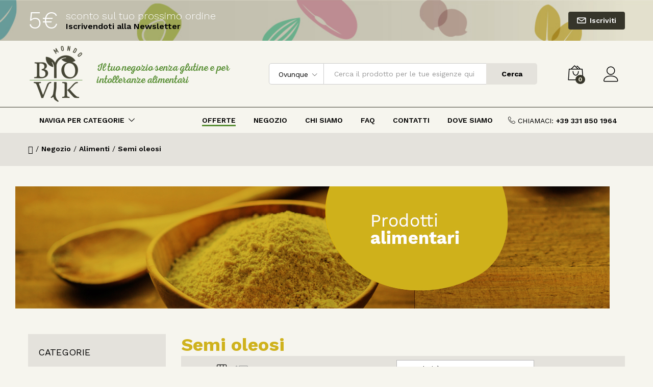

--- FILE ---
content_type: text/html; charset=UTF-8
request_url: https://www.mondobiovik.it/prodotti-biologici/alimenti/semi-oleosi/
body_size: 23029
content:
<!DOCTYPE html>
<html lang="it-IT">
<head>
    <meta charset="UTF-8">
    <meta name="viewport" content="width=device-width, initial-scale=1">
    <link rel="pingback" href="">

					<script>document.documentElement.className = document.documentElement.className + ' yes-js js_active js'</script>
				<script type="text/javascript">var cookie_policy_url = 'https://www.mondobiovik.it/privacy-policy'</script><meta name='robots' content='max-image-preview:large' />

	<!-- This site is optimized with the Yoast SEO Premium plugin v15.1.2 - https://yoast.com/wordpress/plugins/seo/ -->
	<title>Prodotti Semi oleosi | Compra Online su Mondo Biovik</title>
	<meta name="description" content="Vendita PRODOTTI Semi oleosi ONLINE delle migliori imprese produttive della Regione MARCHE. Tanti prodotti senza glutine e per intolleranze alimentari, spesso introvabili nella grande distribuzione." />
	<meta name="robots" content="index, follow, max-snippet:-1, max-image-preview:large, max-video-preview:-1" />
	<link rel="canonical" href="https://www.mondobiovik.it/prodotti-biologici/alimenti/semi-oleosi/" />
	<meta property="og:locale" content="it_IT" />
	<meta property="og:type" content="article" />
	<meta property="og:title" content="Prodotti Semi oleosi | Compra Online su Mondo Biovik" />
	<meta property="og:description" content="Vendita PRODOTTI Semi oleosi ONLINE delle migliori imprese produttive della Regione MARCHE. Tanti prodotti senza glutine e per intolleranze alimentari, spesso introvabili nella grande distribuzione." />
	<meta property="og:url" content="https://www.mondobiovik.it/prodotti-biologici/alimenti/semi-oleosi/" />
	<meta property="og:site_name" content="Mondo Biovik" />
	<meta name="twitter:card" content="summary_large_image" />
	<script type="application/ld+json" class="yoast-schema-graph">{"@context":"https://schema.org","@graph":[{"@type":"Organization","@id":"https://www.mondobiovik.it/#organization","name":"Mondo BioVik","url":"https://www.mondobiovik.it/","sameAs":["https://www.facebook.com/MondoBioVik/","https://www.instagram.com/mondobiovik/"],"logo":{"@type":"ImageObject","@id":"https://www.mondobiovik.it/#logo","inLanguage":"it-IT","url":"https://www.mondobiovik.it/wp-content/uploads/2020/10/Biovik-marchio-colore-poswww.png","width":570,"height":570,"caption":"Mondo BioVik"},"image":{"@id":"https://www.mondobiovik.it/#logo"}},{"@type":"WebSite","@id":"https://www.mondobiovik.it/#website","url":"https://www.mondobiovik.it/","name":"Mondo Biovik","description":"Il tuo negozio senza glutine e per intolleranze alimentari","publisher":{"@id":"https://www.mondobiovik.it/#organization"},"potentialAction":[{"@type":"SearchAction","target":"https://www.mondobiovik.it/?s={search_term_string}","query-input":"required name=search_term_string"}],"inLanguage":"it-IT"},{"@type":"CollectionPage","@id":"https://www.mondobiovik.it/prodotti-biologici/alimenti/semi-oleosi/#webpage","url":"https://www.mondobiovik.it/prodotti-biologici/alimenti/semi-oleosi/","name":"Prodotti Semi oleosi | Compra Online su Mondo Biovik","isPartOf":{"@id":"https://www.mondobiovik.it/#website"},"description":"Vendita PRODOTTI Semi oleosi ONLINE delle migliori imprese produttive della Regione MARCHE. Tanti prodotti senza glutine e per intolleranze alimentari, spesso introvabili nella grande distribuzione.","inLanguage":"it-IT","potentialAction":[{"@type":"ReadAction","target":["https://www.mondobiovik.it/prodotti-biologici/alimenti/semi-oleosi/"]}]}]}</script>
	<!-- / Yoast SEO Premium plugin. -->


<link rel='dns-prefetch' href='//s.w.org' />
<link rel="alternate" type="application/rss+xml" title="Mondo Biovik &raquo; Feed" href="https://www.mondobiovik.it/feed/" />
<link rel="alternate" type="application/rss+xml" title="Mondo Biovik &raquo; Feed dei commenti" href="https://www.mondobiovik.it/comments/feed/" />
<link rel="alternate" type="application/rss+xml" title="Feed Mondo Biovik &raquo; Semi oleosi Categoria" href="https://www.mondobiovik.it/prodotti-biologici/alimenti/semi-oleosi/feed/" />
		<script type="text/javascript">
			window._wpemojiSettings = {"baseUrl":"https:\/\/s.w.org\/images\/core\/emoji\/13.1.0\/72x72\/","ext":".png","svgUrl":"https:\/\/s.w.org\/images\/core\/emoji\/13.1.0\/svg\/","svgExt":".svg","source":{"concatemoji":"https:\/\/www.mondobiovik.it\/wp-includes\/js\/wp-emoji-release.min.js?ver=6f3cb80914b8526f078a2c8f820f3764"}};
			!function(e,a,t){var n,r,o,i=a.createElement("canvas"),p=i.getContext&&i.getContext("2d");function s(e,t){var a=String.fromCharCode;p.clearRect(0,0,i.width,i.height),p.fillText(a.apply(this,e),0,0);e=i.toDataURL();return p.clearRect(0,0,i.width,i.height),p.fillText(a.apply(this,t),0,0),e===i.toDataURL()}function c(e){var t=a.createElement("script");t.src=e,t.defer=t.type="text/javascript",a.getElementsByTagName("head")[0].appendChild(t)}for(o=Array("flag","emoji"),t.supports={everything:!0,everythingExceptFlag:!0},r=0;r<o.length;r++)t.supports[o[r]]=function(e){if(!p||!p.fillText)return!1;switch(p.textBaseline="top",p.font="600 32px Arial",e){case"flag":return s([127987,65039,8205,9895,65039],[127987,65039,8203,9895,65039])?!1:!s([55356,56826,55356,56819],[55356,56826,8203,55356,56819])&&!s([55356,57332,56128,56423,56128,56418,56128,56421,56128,56430,56128,56423,56128,56447],[55356,57332,8203,56128,56423,8203,56128,56418,8203,56128,56421,8203,56128,56430,8203,56128,56423,8203,56128,56447]);case"emoji":return!s([10084,65039,8205,55357,56613],[10084,65039,8203,55357,56613])}return!1}(o[r]),t.supports.everything=t.supports.everything&&t.supports[o[r]],"flag"!==o[r]&&(t.supports.everythingExceptFlag=t.supports.everythingExceptFlag&&t.supports[o[r]]);t.supports.everythingExceptFlag=t.supports.everythingExceptFlag&&!t.supports.flag,t.DOMReady=!1,t.readyCallback=function(){t.DOMReady=!0},t.supports.everything||(n=function(){t.readyCallback()},a.addEventListener?(a.addEventListener("DOMContentLoaded",n,!1),e.addEventListener("load",n,!1)):(e.attachEvent("onload",n),a.attachEvent("onreadystatechange",function(){"complete"===a.readyState&&t.readyCallback()})),(n=t.source||{}).concatemoji?c(n.concatemoji):n.wpemoji&&n.twemoji&&(c(n.twemoji),c(n.wpemoji)))}(window,document,window._wpemojiSettings);
		</script>
		<style type="text/css">
img.wp-smiley,
img.emoji {
	display: inline !important;
	border: none !important;
	box-shadow: none !important;
	height: 1em !important;
	width: 1em !important;
	margin: 0 .07em !important;
	vertical-align: -0.1em !important;
	background: none !important;
	padding: 0 !important;
}
</style>
	<link rel='stylesheet' id='wp-block-library-css'  href='https://www.mondobiovik.it/wp-includes/css/dist/block-library/style.min.css?ver=6f3cb80914b8526f078a2c8f820f3764' type='text/css' media='all' />
<style id='wp-block-library-theme-inline-css' type='text/css'>
#start-resizable-editor-section{display:none}.wp-block-audio figcaption{color:#555;font-size:13px;text-align:center}.is-dark-theme .wp-block-audio figcaption{color:hsla(0,0%,100%,.65)}.wp-block-code{font-family:Menlo,Consolas,monaco,monospace;color:#1e1e1e;padding:.8em 1em;border:1px solid #ddd;border-radius:4px}.wp-block-embed figcaption{color:#555;font-size:13px;text-align:center}.is-dark-theme .wp-block-embed figcaption{color:hsla(0,0%,100%,.65)}.blocks-gallery-caption{color:#555;font-size:13px;text-align:center}.is-dark-theme .blocks-gallery-caption{color:hsla(0,0%,100%,.65)}.wp-block-image figcaption{color:#555;font-size:13px;text-align:center}.is-dark-theme .wp-block-image figcaption{color:hsla(0,0%,100%,.65)}.wp-block-pullquote{border-top:4px solid;border-bottom:4px solid;margin-bottom:1.75em;color:currentColor}.wp-block-pullquote__citation,.wp-block-pullquote cite,.wp-block-pullquote footer{color:currentColor;text-transform:uppercase;font-size:.8125em;font-style:normal}.wp-block-quote{border-left:.25em solid;margin:0 0 1.75em;padding-left:1em}.wp-block-quote cite,.wp-block-quote footer{color:currentColor;font-size:.8125em;position:relative;font-style:normal}.wp-block-quote.has-text-align-right{border-left:none;border-right:.25em solid;padding-left:0;padding-right:1em}.wp-block-quote.has-text-align-center{border:none;padding-left:0}.wp-block-quote.is-large,.wp-block-quote.is-style-large{border:none}.wp-block-search .wp-block-search__label{font-weight:700}.wp-block-group.has-background{padding:1.25em 2.375em;margin-top:0;margin-bottom:0}.wp-block-separator{border:none;border-bottom:2px solid;margin-left:auto;margin-right:auto;opacity:.4}.wp-block-separator:not(.is-style-wide):not(.is-style-dots){width:100px}.wp-block-separator.has-background:not(.is-style-dots){border-bottom:none;height:1px}.wp-block-separator.has-background:not(.is-style-wide):not(.is-style-dots){height:2px}.wp-block-table thead{border-bottom:3px solid}.wp-block-table tfoot{border-top:3px solid}.wp-block-table td,.wp-block-table th{padding:.5em;border:1px solid;word-break:normal}.wp-block-table figcaption{color:#555;font-size:13px;text-align:center}.is-dark-theme .wp-block-table figcaption{color:hsla(0,0%,100%,.65)}.wp-block-video figcaption{color:#555;font-size:13px;text-align:center}.is-dark-theme .wp-block-video figcaption{color:hsla(0,0%,100%,.65)}.wp-block-template-part.has-background{padding:1.25em 2.375em;margin-top:0;margin-bottom:0}#end-resizable-editor-section{display:none}
</style>
<link rel='stylesheet' id='wc-blocks-vendors-style-css'  href='https://www.mondobiovik.it/wp-content/plugins/woocommerce/packages/woocommerce-blocks/build/wc-blocks-vendors-style.css?ver=6.1.0' type='text/css' media='all' />
<link rel='stylesheet' id='wc-blocks-style-css'  href='https://www.mondobiovik.it/wp-content/plugins/woocommerce/packages/woocommerce-blocks/build/wc-blocks-style.css?ver=6.1.0' type='text/css' media='all' />
<link rel='stylesheet' id='jquery-selectBox-css'  href='https://www.mondobiovik.it/wp-content/plugins/yith-woocommerce-wishlist/assets/css/jquery.selectBox.css?ver=1.2.0' type='text/css' media='all' />
<link rel='stylesheet' id='yith-wcwl-font-awesome-css'  href='https://www.mondobiovik.it/wp-content/plugins/yith-woocommerce-wishlist/assets/css/font-awesome.css?ver=4.7.0' type='text/css' media='all' />
<link rel='stylesheet' id='woocommerce_prettyPhoto_css-css'  href='//www.mondobiovik.it/wp-content/plugins/woocommerce/assets/css/prettyPhoto.css?ver=3.1.6' type='text/css' media='all' />
<link rel='stylesheet' id='yith-wcwl-main-css'  href='https://www.mondobiovik.it/wp-content/plugins/yith-woocommerce-wishlist/assets/css/style.css?ver=3.8.0' type='text/css' media='all' />
<link rel='stylesheet' id='woocommerce-general-css'  href='https://www.mondobiovik.it/wp-content/plugins/woocommerce/assets/css/woocommerce.css?ver=5.9.1' type='text/css' media='all' />
<style id='woocommerce-inline-inline-css' type='text/css'>
.woocommerce form .form-row .required { visibility: visible; }
</style>
<link rel='stylesheet' id='related-styles-css'  href='https://www.mondobiovik.it/wp-content/plugins/woo-mailerlite/includes/../public/css/style.css?ver=6f3cb80914b8526f078a2c8f820f3764' type='text/css' media='all' />
<link rel='stylesheet' id='wc-gateway-ppec-frontend-css'  href='https://www.mondobiovik.it/wp-content/plugins/woocommerce-gateway-paypal-express-checkout/assets/css/wc-gateway-ppec-frontend.css?ver=2.1.3' type='text/css' media='all' />
<link rel='stylesheet' id='martfury-fonts-css'  href='https://fonts.googleapis.com/css?family=Work+Sans%3A300%2C400%2C500%2C600%2C700%7CLibre+Baskerville%3A400%2C700&#038;subset=latin%2Clatin-ext&#038;ver=20170801' type='text/css' media='all' />
<link rel='stylesheet' id='linearicons-css'  href='https://www.mondobiovik.it/wp-content/themes/martfury/css/linearicons.min.css?ver=1.0.0' type='text/css' media='all' />
<link rel='stylesheet' id='ionicons-css'  href='https://www.mondobiovik.it/wp-content/themes/martfury/css/ionicons.min.css?ver=2.0.0' type='text/css' media='all' />
<link rel='stylesheet' id='eleganticons-css'  href='https://www.mondobiovik.it/wp-content/themes/martfury/css/eleganticons.min.css?ver=1.0.0' type='text/css' media='all' />
<link rel='stylesheet' id='font-awesome-css'  href='https://www.mondobiovik.it/wp-content/plugins/elementor/assets/lib/font-awesome/css/font-awesome.min.css?ver=4.7.0' type='text/css' media='all' />
<style id='font-awesome-inline-css' type='text/css'>
[data-font="FontAwesome"]:before {font-family: 'FontAwesome' !important;content: attr(data-icon) !important;speak: none !important;font-weight: normal !important;font-variant: normal !important;text-transform: none !important;line-height: 1 !important;font-style: normal !important;-webkit-font-smoothing: antialiased !important;-moz-osx-font-smoothing: grayscale !important;}
</style>
<link rel='stylesheet' id='bootstrap-css'  href='https://www.mondobiovik.it/wp-content/themes/martfury/css/bootstrap.min.css?ver=3.3.7' type='text/css' media='all' />
<link rel='stylesheet' id='martfury-css'  href='https://www.mondobiovik.it/wp-content/themes/martfury/style.css?ver=20201224' type='text/css' media='all' />
<style id='martfury-inline-css' type='text/css'>
.site-header .logo img  {width:110px; }.site-header .logo img  {height:110px; }.top-promotion {background-image: url(https://www.mondobiovik.it/wp-content/uploads/2020/12/box-newsletter-header-1.jpg);background-repeat: no-repeat;background-position: center bottom;background-attachment: scroll;background-size: cover;}	/* Color Scheme */

	/* Color */

	body {
		--mf-primary-color: #36352a;
		--mf-background-primary-color: #36352a;
		--mf-border-primary-color: #36352a;
	}

	.widget_shopping_cart_content .woocommerce-mini-cart__buttons .checkout,
	 .header-layout-4 .topbar:not(.header-bar),
	 .header-layout-3 .topbar:not(.header-bar){
		background-color: #27261b;
	}

h1{letter-spacing: 0px;color: #000000;}.entry-content h2, .woocommerce div.product .woocommerce-tabs .panel h2{letter-spacing: 0px;color: #000000;}h3{letter-spacing: 0px;color: #000000;}.site-header .primary-nav > ul > li > a, .site-header .products-cats-menu .menu > li > a{font-size: 14px;font-weight: 600;}.site-header .menu .is-mega-menu .dropdown-submenu .menu-item-mega > a{font-size: 14px;}.site-header .menu li li a{font-weight: 500;}.site-footer{font-weight: 500;}.site-footer .footer-widgets .widget .widget-title{font-weight: 700;}.woocommerce .ribbons .ribbon.featured {background-color:#c6b034}.woocommerce .ribbons .ribbon.out-of-stock {background-color:#bbbbbb}.woocommerce .ribbons .ribbon {background-color:#36352a}.woocommerce .ribbons .ribbon.onsale {background-color:#5c9139}#site-header, #site-header .header-main, .sticky-header #site-header.minimized .mobile-menu {background-color:#f6f5ee}.sticky-header .site-header.minimized .header-main{border-bottom: none}#site-header .aws-container .aws-search-form{background-color: transparent}#site-header .aws-container .aws-search-form .aws-search-field{background-color: #fff}#site-header .extras-menu > li > a, #site-header .product-extra-search .hot-words li a,#site-header .header-logo .products-cats-menu .cats-menu-title,#site-header .header-logo .products-cats-menu .cats-menu-title .text,#site-header .menu-item-hotline .hotline-content,#site-header .extras-menu .menu-item-hotline .extra-icon, #site-header .extras-menu .menu-item-hotline .hotline-content label, #site-header .mobile-menu-row .mf-toggle-menu{color:#000000}#site-header .mf-background-primary, #site-header .mini-item-counter{--mf-background-primary-color:#e4e2dc}#site-header .mf-background-primary,  #site-header .mini-item-counter{--mf-background-primary-text-color:#000000}#topbar{background-color:#e4e2dc}.site-header .topbar{background-color:transparent}#topbar, #topbar a, #topbar #lang_sel > ul > li > a, #topbar .mf-currency-widget .current, #topbar .mf-currency-widget .current:after, #topbar  .lang_sel > ul > li > a:after, #topbar  #lang_sel > ul > li > a:after {color:#ffffff}.header-layout-3 #site-header .products-cats-menu:before, .header-layout-1 #site-header .products-cats-menu:before{background-color:#33922e}#site-header .main-menu{background-color:#f6f5ee}#site-header .main-menu {border-color:#e1e1e1; border-bottom: none}#site-header .header-bar .widget:after {background-color:#e1e1e1}#site-header .header-bar a, #site-header .recently-viewed .recently-title,#site-header:not(.minimized) .main-menu .products-cats-menu .cats-menu-title .text, #site-header:not(.minimized) .main-menu .products-cats-menu .cats-menu-title, #site-header .main-menu .primary-nav > ul > li > a, #site-header .main-menu .header-bar,#site-header .header-bar #lang_sel  > ul > li > a, #site-header .header-bar .lang_sel > ul > li > a, #site-header .header-bar #lang_sel > ul > li > a:after, #site-header .header-bar .lang_sel > ul > li > a:after, #site-header .header-bar .mf-currency-widget .current:after,#site-header .header-bar ul.menu > li.menu-item-has-children > a:after{color:#000000}#site-header .header-bar .mf-currency-widget ul li a, #site-header .header-bar #lang_sel ul ul li a {color: #666}#site-header .header-bar a:hover,#site-header .primary-nav > ul > li:hover > a, #site-header .header-bar #lang_sel  > ul > li > a:hover, #site-header .header-bar .lang_sel > ul > li > a:hover, #site-header .header-bar #lang_sel > ul > li > a:hover:after, #site-header .header-bar .lang_sel > ul > li > a:hover:after, #site-header .header-bar .mf-currency-widget .current:hover,#site-header .header-bar .mf-currency-widget .current:hover:after{color:#33922e}.mf-els-modal-mobile {width:100%;left:-100%}.rtl .mf-els-modal-mobile {right:-100%;left: auto}.site-footer .footer-layout {background-color:#595848}.site-footer .footer-newsletter, .site-footer .footer-info, .site-footer .footer-widgets, .site-footer .footer-links {border-color:#5c9139}.site-footer .footer-info .info-item-sep:after {background-color:#5c9139}.site-footer h1, .site-footer h2, .site-footer h3, .site-footer h4, .site-footer h5, .site-footer h6, .site-footer .widget .widget-title {color:#ffffff}.site-footer, .site-footer .footer-widgets .widget ul li a, .site-footer .footer-copyright,.site-footer .footer-links .widget_nav_menu ul li a, .site-footer .footer-payments .text {color:rgba(255,255,255,0.9)}.site-footer .footer-widgets .widget ul li a:hover,.site-footer .footer-links .widget_nav_menu ul li a:hover {color:#c6b034}.site-footer .footer-widgets .widget ul li a:before, .site-footer .footer-links .widget_nav_menu ul li a:before{background-color:#c6b034}#nprogress .bar {background-color:#5c9139}
</style>
<link rel='stylesheet' id='elementor-icons-css'  href='https://www.mondobiovik.it/wp-content/plugins/elementor/assets/lib/eicons/css/elementor-icons.min.css?ver=5.14.0' type='text/css' media='all' />
<link rel='stylesheet' id='elementor-frontend-legacy-css'  href='https://www.mondobiovik.it/wp-content/plugins/elementor/assets/css/frontend-legacy.min.css?ver=3.5.6' type='text/css' media='all' />
<link rel='stylesheet' id='elementor-frontend-css'  href='https://www.mondobiovik.it/wp-content/plugins/elementor/assets/css/frontend.min.css?ver=3.5.6' type='text/css' media='all' />
<link rel='stylesheet' id='elementor-post-4164-css'  href='https://www.mondobiovik.it/wp-content/uploads/elementor/css/post-4164.css?ver=1680677615' type='text/css' media='all' />
<link rel='stylesheet' id='elementor-pro-css'  href='https://www.mondobiovik.it/wp-content/plugins/elementor-pro/assets/css/frontend.min.css?ver=3.5.2' type='text/css' media='all' />
<link rel='stylesheet' id='elementor-post-9316-css'  href='https://www.mondobiovik.it/wp-content/uploads/elementor/css/post-9316.css?ver=1680677617' type='text/css' media='all' />
<link rel='stylesheet' id='elementor-post-5941-css'  href='https://www.mondobiovik.it/wp-content/uploads/elementor/css/post-5941.css?ver=1680677616' type='text/css' media='all' />
<link rel='stylesheet' id='martfury-child-style-css'  href='https://www.mondobiovik.it/wp-content/themes/mondobiovik/style.css?ver=6f3cb80914b8526f078a2c8f820f3764' type='text/css' media='all' />
<link rel='stylesheet' id='backtotop-wishlist-mondobiovik-css'  href='https://www.mondobiovik.it/wp-content/themes/mondobiovik/inc/css/backtotop-wishlist-mondobiovik.css?ver=1' type='text/css' media='all' />
<link rel='stylesheet' id='breadcrumbs-mondobiovik-css'  href='https://www.mondobiovik.it/wp-content/themes/mondobiovik/inc/css/breadcrumbs-mondobiovik.css?ver=1' type='text/css' media='all' />
<link rel='stylesheet' id='footer-mondobiovik-css'  href='https://www.mondobiovik.it/wp-content/themes/mondobiovik/inc/css/footer-mondobiovik.css?ver=1' type='text/css' media='all' />
<link rel='stylesheet' id='header-mondobiovik-css'  href='https://www.mondobiovik.it/wp-content/themes/mondobiovik/inc/css/header-mondobiovik.css?ver=1' type='text/css' media='all' />
<link rel='stylesheet' id='woocommerce-mondobiovik-css'  href='https://www.mondobiovik.it/wp-content/themes/mondobiovik/inc/css/woocommerce-mondobiovik.css?ver=1' type='text/css' media='all' />
<link rel='stylesheet' id='cat-colors-css'  href='https://www.mondobiovik.it/wp-content/themes/mondobiovik/inc/css/cat-colors.css?ver=1' type='text/css' media='all' />
<link rel='stylesheet' id='google-fonts-1-css'  href='https://fonts.googleapis.com/css?family=Work+Sans%3A100%2C100italic%2C200%2C200italic%2C300%2C300italic%2C400%2C400italic%2C500%2C500italic%2C600%2C600italic%2C700%2C700italic%2C800%2C800italic%2C900%2C900italic&#038;display=auto&#038;ver=6f3cb80914b8526f078a2c8f820f3764' type='text/css' media='all' />
<link rel='stylesheet' id='elementor-icons-shared-1-css'  href='https://www.mondobiovik.it/wp-content/plugins/martfury-addons/assets/css/linearicons.min.css?ver=1.0.0' type='text/css' media='all' />
<link rel='stylesheet' id='elementor-icons-linearicons-css'  href='https://www.mondobiovik.it/wp-content/plugins/martfury-addons/assets/css/linearicons.min.css?ver=1.0.0' type='text/css' media='all' />
<script type="text/template" id="tmpl-variation-template">
	<div class="woocommerce-variation-description">{{{ data.variation.variation_description }}}</div>
	<div class="woocommerce-variation-price">{{{ data.variation.price_html }}}</div>
	<div class="woocommerce-variation-availability">{{{ data.variation.availability_html }}}</div>
</script>
<script type="text/template" id="tmpl-unavailable-variation-template">
	<p>Questo prodotto non è disponibile. Scegli un&#039;altra combinazione.</p>
</script>
<script type='text/javascript' src='https://www.mondobiovik.it/wp-includes/js/jquery/jquery.min.js?ver=3.6.0' id='jquery-core-js'></script>
<script type='text/javascript' src='https://www.mondobiovik.it/wp-includes/js/jquery/jquery-migrate.min.js?ver=3.3.2' id='jquery-migrate-js'></script>
<!--[if lt IE 9]>
<script type='text/javascript' src='https://www.mondobiovik.it/wp-content/themes/martfury/js/plugins/html5shiv.min.js?ver=3.7.2' id='html5shiv-js'></script>
<![endif]-->
<!--[if lt IE 9]>
<script type='text/javascript' src='https://www.mondobiovik.it/wp-content/themes/martfury/js/plugins/respond.min.js?ver=1.4.2' id='respond-js'></script>
<![endif]-->
<script type='text/javascript' src='https://www.mondobiovik.it/wp-content/themes/martfury/js/plugins/waypoints.min.js?ver=2.0.2' id='waypoints-js'></script>
<script type='text/javascript' id='woo-ml-public-script-js-extra'>
/* <![CDATA[ */
var woo_ml_public_post = {"ajax_url":"https:\/\/www.mondobiovik.it\/wp-admin\/admin-ajax.php","language":"it_IT"};
/* ]]> */
</script>
<script type='text/javascript' src='https://www.mondobiovik.it/wp-content/plugins/woo-mailerlite/public/js/public.js?ver=1.8.4' id='woo-ml-public-script-js'></script>
<link rel="https://api.w.org/" href="https://www.mondobiovik.it/wp-json/" /><link rel="alternate" type="application/json" href="https://www.mondobiovik.it/wp-json/wp/v2/product_cat/240" /><link rel="wlwmanifest" type="application/wlwmanifest+xml" href="https://www.mondobiovik.it/wp-includes/wlwmanifest.xml" /> 

            <!-- MailerLite Universal -->
            <script>
            (function(m,a,i,l,e,r){ m['MailerLiteObject']=e;function f(){
            var c={ a:arguments,q:[]};var r=this.push(c);return "number"!=typeof r?r:f.bind(c.q);}
            f.q=f.q||[];m[e]=m[e]||f.bind(f.q);m[e].q=m[e].q||f.q;r=a.createElement(i);
            var _=a.getElementsByTagName(i)[0];r.async=1;r.src=l+'?v'+(~~(new Date().getTime()/1000000));
            _.parentNode.insertBefore(r,_);})(window, document, 'script', 'https://static.mailerlite.com/js/universal.js', 'ml');

            window.mlsettings = window.mlsettings || {};
            window.mlsettings.shop = 'www.mondobiovik.it';
            var ml_account = ml('accounts', '2735236', 'c6s4f0c1a0', '');
            ml('ecommerce', 'visitor', 'woocommerce');
            </script>
            <!-- End MailerLite Universal -->
        	<noscript><style>.woocommerce-product-gallery{ opacity: 1 !important; }</style></noscript>
	<style type="text/css">.recentcomments a{display:inline !important;padding:0 !important;margin:0 !important;}</style>			<script  type="text/javascript">
				!function(f,b,e,v,n,t,s){if(f.fbq)return;n=f.fbq=function(){n.callMethod?
					n.callMethod.apply(n,arguments):n.queue.push(arguments)};if(!f._fbq)f._fbq=n;
					n.push=n;n.loaded=!0;n.version='2.0';n.queue=[];t=b.createElement(e);t.async=!0;
					t.src=v;s=b.getElementsByTagName(e)[0];s.parentNode.insertBefore(t,s)}(window,
					document,'script','https://connect.facebook.net/en_US/fbevents.js');
			</script>
			<!-- WooCommerce Facebook Integration Begin -->
			<script  type="text/javascript">

				fbq('init', '1047467782428487', {}, {
    "agent": "woocommerce-5.9.1-2.6.13"
});

				fbq( 'track', 'PageView', {
    "source": "woocommerce",
    "version": "5.9.1",
    "pluginVersion": "2.6.13"
} );

				document.addEventListener( 'DOMContentLoaded', function() {
					jQuery && jQuery( function( $ ) {
						// Insert placeholder for events injected when a product is added to the cart through AJAX.
						$( document.body ).append( '<div class=\"wc-facebook-pixel-event-placeholder\"></div>' );
					} );
				}, false );

			</script>
			<!-- WooCommerce Facebook Integration End -->
			<link rel="icon" href="https://www.mondobiovik.it/wp-content/uploads/2020/10/cropped-favicon1-32x32.png" sizes="32x32" />
<link rel="icon" href="https://www.mondobiovik.it/wp-content/uploads/2020/10/cropped-favicon1-192x192.png" sizes="192x192" />
<link rel="apple-touch-icon" href="https://www.mondobiovik.it/wp-content/uploads/2020/10/cropped-favicon1-180x180.png" />
<meta name="msapplication-TileImage" content="https://www.mondobiovik.it/wp-content/uploads/2020/10/cropped-favicon1-270x270.png" />
		<style type="text/css" id="wp-custom-css">
			/*WOOCOMMERCE NOTICE*/
.woocommerce-store-notice, p.demo_store {background-color: #5C9139; padding-left:5px; padding-right:5px;z-index: 9998;}

.mobile-version .woocommerce-store-notice, .mobile-version p.demo_store {
    font-size: 12px;
}


/*FACEBOOK MESSANGER disinstallato
.mobile-version div[attribution="fbe_woocommerce"] > span > iframe, .mobile-version .fb_dialog.fb_dialog_mobile > div > iframe {bottom: 55px !important; width: 80% !important; left: 0;
box-shadow: none !important;}

div[attribution="fbe_woocommerce"] > span > iframe, .fb_dialog.fb_dialog_advanced > div > iframe {right: auto !important;}*/		</style>
		<style id="kirki-inline-styles"></style>
</head>

<body class="archive tax-product_cat term-semi-oleosi term-240 wp-custom-logo wp-embed-responsive theme-martfury woocommerce woocommerce-page woocommerce-demo-store woocommerce-no-js alimenti-color header-layout-1 mf-catalog-page sidebar-content mf-catalog-layout-10 shop-view-grid catalog-filter-mobile navigation-type-infinite mf-preloader mf-light-skin sticky-header submenus-mobile-icon mf-product-loop-hover-3 elementor-columns-no-space elementor-default elementor-kit-4164 product_loop-no-hover">
        <div id="martfury-preloader" class="martfury-preloader">
        </div>
		
<div id="page" class="hfeed site">
			<div id="top-promotion" class="top-promotion promotion style-1">
				<div class="container">
					<div class="promotion-content">
						<div class="promo-inner">
						<div class="promo-left">
<h2 class="percent primary-color">5€</h2>
<div><span class="label">sconto sul tuo prossimo ordine</span><h3>Iscrivendoti alla Newsletter</h3></div>
</div>
						</div>
						<div class="promo-link">
						<a class="link" href="#promo10">Iscriviti</a>
						</div>
					</div>
				</div>
			</div>        <header id="site-header" class="site-header header-department-bot">
			
<div class="header-main">
    <div class="container">
        <div class="row header-row">
            <div class="header-logo col-lg-3 col-md-3 col-sm-6 col-xs-6">
                <div class="d-logo">
					    <div class="logo">
        <a href="https://www.mondobiovik.it/">
            <img class="site-logo" alt="Mondo Biovik"
                 src="https://www.mondobiovik.it/wp-content/uploads/2020/10/MondoBioVik-marchio-e1618565193443.png"/>
			        </a>
    </div>
<p class="site-title"><a href="https://www.mondobiovik.it/" rel="home">Mondo Biovik</a></p>    <h2 class="site-description">Il tuo negozio senza glutine e per intolleranze alimentari</h2>

                </div>
				                    <div class="d-department">
						        <div class="products-cats-menu mf-closed">
            <div class="cats-menu-title"><i class="icon-menu"><span class="s-space">&nbsp;</span></i><span class="text">NAVIGA PER CATEGORIE</span></div>

            <div class="toggle-product-cats nav" >
				<ul id="menu-naviga-per-categorie" class="menu"><li class="cat-alimenti menu-item menu-item-type-taxonomy menu-item-object-product_cat current-product_cat-ancestor menu-item-has-children menu-item-5767 dropdown is-mega-menu has-width has-background"><a href="https://www.mondobiovik.it/prodotti-biologici/alimenti/" class="dropdown-toggle" role="button" data-toggle="dropdown" aria-haspopup="true" aria-expanded="false">Alimenti</a>
<ul
 style="background-image: url(https://www.mondobiovik.it/wp-content/uploads/2020/12/riga-megamenu.jpg); background-position:90% 5% ; background-repeat:repeat-y; background-attachment:scroll; width:485px" class="dropdown-submenu">
<li>
<div class="mega-menu-content">
<div class="row">
	<div class="mr-col col-md-3">
	<div class="menu-item-mega"><a  href="https://www.mondobiovik.it/prodotti-biologici/alimenti/">Guarda tutti i prodotti</a><div class="mega-content"><img src="https://www.mondobiovik.it/wp-content/uploads/2020/12/ico_mega-e1608556590590.png" />
<h4>Raccolta punti Biovik</h4>
<p>Ogni spesa che fai guadagni punti e <b>accumuli credito</b> per i prossimi acquisti!</p></div></div>
</div>
	<div class="mr-col col-md-3">
	<div class="menu-item-mega"><a  href="https://www.mondobiovik.it/prodotti-biologici/alimenti/bulgur/">Bulgur</a></div>
</div>
	<div class="mr-col col-md-3">
	<div class="menu-item-mega"><a  href="https://www.mondobiovik.it/prodotti-biologici/alimenti/cereali/">Cereali</a></div>
</div>
	<div class="mr-col col-md-3">
	<div class="menu-item-mega"><a  href="https://www.mondobiovik.it/prodotti-biologici/alimenti/confezioni/">Confezioni</a></div>
</div>
	<div class="mr-col col-md-3">
	<div class="menu-item-mega"><a  href="https://www.mondobiovik.it/prodotti-biologici/alimenti/conserve-e-verdure/">Conserve e verdure</a></div>
</div>
	<div class="mr-col col-md-3">
	<div class="menu-item-mega"><a  href="https://www.mondobiovik.it/prodotti-biologici/alimenti/cous-cous/">Cous cous</a></div>
</div>
	<div class="mr-col col-md-3">
	<div class="menu-item-mega"><a  href="https://www.mondobiovik.it/prodotti-biologici/alimenti/dolcificante-naturale/">Dolcificante naturale</a></div>
</div>
	<div class="mr-col col-md-3">
	<div class="menu-item-mega"><a  href="https://www.mondobiovik.it/prodotti-biologici/alimenti/farine/">Farine</a></div>
</div>
	<div class="mr-col col-md-3">
	<div class="menu-item-mega"><a  href="https://www.mondobiovik.it/prodotti-biologici/alimenti/legumi/">Legumi</a></div>
</div>
	<div class="mr-col col-md-3">
	<div class="menu-item-mega"><a  href="https://www.mondobiovik.it/prodotti-biologici/alimenti/minestrone-e-zuppe/">Minestrone e zuppe</a></div>
</div>
	<div class="mr-col col-md-3">
	<div class="menu-item-mega"><a  href="https://www.mondobiovik.it/prodotti-biologici/alimenti/pasta/">Pasta</a></div>
</div>
	<div class="mr-col col-md-3">
	<div class="menu-item-mega"><a  href="https://www.mondobiovik.it/prodotti-biologici/alimenti/prodotti-da-colazione/">Prodotti da colazione</a></div>
</div>
	<div class="mr-col col-md-3">
	<div class="menu-item-mega"><a  href="https://www.mondobiovik.it/prodotti-biologici/alimenti/prodotti-da-forno/">Prodotti da forno</a></div>
</div>
	<div class="mr-col col-md-3">
	<div class="menu-item-mega"><a  href="https://www.mondobiovik.it/prodotti-biologici/alimenti/riso/">Riso</a></div>
</div>
	<div class="mr-col col-md-3">
	<div class="menu-item-mega"><a  href="https://www.mondobiovik.it/prodotti-biologici/alimenti/semi-oleosi/">Semi oleosi</a></div>
</div>
	<div class="mr-col col-md-3">
	<div class="menu-item-mega"><a  href="https://www.mondobiovik.it/prodotti-biologici/alimenti/snack/">Snack</a></div>
</div>

</div>
</div>
</li>
</ul>
</li>
<li class="cat-animali menu-item menu-item-type-taxonomy menu-item-object-product_cat menu-item-has-children menu-item-8616 dropdown is-mega-menu has-width has-background"><a href="https://www.mondobiovik.it/prodotti-biologici/animali/" class="dropdown-toggle" role="button" data-toggle="dropdown" aria-haspopup="true" aria-expanded="false">Animali</a>
<ul
 style="background-image: url(https://www.mondobiovik.it/wp-content/uploads/2020/12/riga-megamenu.jpg); background-position:left top ; background-repeat:repeat-y; background-attachment:scroll; width:495px" class="dropdown-submenu">
<li>
<div class="mega-menu-content">
<div class="row">
	<div class="mr-col col-md-3">
	<div class="menu-item-mega"><a  href="https://www.mondobiovik.it/prodotti-biologici/animali/">Guarda tutti i prodotti</a><div class="mega-content"><img src="https://www.mondobiovik.it/wp-content/uploads/2020/12/ico-mega-menu4.png">
<h4>Regala cose buone</h4>
<p>Se spendi più di <b>€99</b> consegniamo gratis in tutta Italia nell’elegante confezione Biovik!</p></div></div>
</div>
	<div class="mr-col col-md-6">
	<div class="menu-item-mega"><a  href="https://www.mondobiovik.it/prodotti-biologici/animali/cura-per-il-cane/">Cura per il cane</a></div>
</div>

</div>
</div>
</li>
</ul>
</li>
<li class="cat-bevande-e-infusi menu-item menu-item-type-taxonomy menu-item-object-product_cat menu-item-has-children menu-item-8647 dropdown is-mega-menu has-width has-background"><a href="https://www.mondobiovik.it/prodotti-biologici/bevande-e-infusi/" class="dropdown-toggle" role="button" data-toggle="dropdown" aria-haspopup="true" aria-expanded="false">Bevande e infusi</a>
<ul
 style="background-image: url(https://www.mondobiovik.it/wp-content/uploads/2020/12/riga-megamenu.jpg); background-position:left top ; background-repeat:repeat-y; background-attachment:scroll; width:495px" class="dropdown-submenu">
<li>
<div class="mega-menu-content">
<div class="row">
	<div class="mr-col col-md-3">
	<div class="menu-item-mega"><a  href="https://www.mondobiovik.it/prodotti-biologici/bevande/">Guarda tutti i prodotti</a><div class="mega-content"><img src="https://www.mondobiovik.it/wp-content/uploads/2020/12/ico_mega-e1608556590590.png" />
<h4>Raccolta punti Biovik</h4>
<p>Ogni spesa che fai guadagni punti e <b>accumuli credito</b> per i prossimi acquisti!</p></div></div>
</div>
	<div class="mr-col col-md-3">
	<div class="menu-item-mega"><a  href="https://www.mondobiovik.it/prodotti-biologici/bevande-e-infusi/distillati-bevande-e-infusi/">Distillati</a></div>
</div>
	<div class="mr-col col-md-3">
	<div class="menu-item-mega"><a  href="https://www.mondobiovik.it/prodotti-biologici/bevande-e-infusi/dolci-e-liquorosi-bevande-e-infusi/">Dolci e liquorosi</a></div>
</div>
	<div class="mr-col col-md-3">
	<div class="menu-item-mega"><a  href="https://www.mondobiovik.it/prodotti-biologici/bevande-e-infusi/infusi-bevande-e-infusi/">Infusi</a></div>
</div>
	<div class="mr-col col-md-3">
	<div class="menu-item-mega"><a  href="https://www.mondobiovik.it/prodotti-biologici/bevande-e-infusi/spumanti-bevande-e-infusi/">Spumanti</a></div>
</div>
	<div class="mr-col col-md-3">
	<div class="menu-item-mega"><a  href="https://www.mondobiovik.it/prodotti-biologici/bevande-e-infusi/vino-bianco-bevande-e-infusi/">Vino bianco</a></div>
</div>
	<div class="mr-col col-md-3">
	<div class="menu-item-mega"><a  href="https://www.mondobiovik.it/prodotti-biologici/bevande-e-infusi/vino-rosso-bevande-e-infusi/">Vino rosso</a></div>
</div>

</div>
</div>
</li>
</ul>
</li>
<li class="cat-bimbi-e-mamme menu-item menu-item-type-taxonomy menu-item-object-product_cat menu-item-has-children menu-item-8617 dropdown is-mega-menu has-width has-background"><a href="https://www.mondobiovik.it/prodotti-biologici/bimbi-e-mamme/" class="dropdown-toggle" role="button" data-toggle="dropdown" aria-haspopup="true" aria-expanded="false">Bimbi e mamme</a>
<ul
 style="background-image: url(https://www.mondobiovik.it/wp-content/uploads/2020/12/riga-megamenu.jpg); background-position:left top ; background-repeat:repeat-y; background-attachment:scroll; width:495px" class="dropdown-submenu">
<li>
<div class="mega-menu-content">
<div class="row">
	<div class="mr-col col-md-6">
	<div class="menu-item-mega"><a  href="https://www.mondobiovik.it/prodotti-biologici/bimbi-e-mamme/">Guarda tutti i prodotti</a><div class="mega-content"><img src="https://www.mondobiovik.it/wp-content/uploads/2020/12/ico-mega-menu3.png">
<h4>Consegna gratuita</h4>
<p>Se spendi più di <b>€49</b> consegniamo gratuitamente!</p></div></div>
</div>
	<div class="mr-col col-md-3">
	<div class="menu-item-mega"><a  href="https://www.mondobiovik.it/prodotti-biologici/bimbi-e-mamme/cura-del-bambino/">Cura del bambino</a></div>
</div>

</div>
</div>
</li>
</ul>
</li>
<li class="cat-casa menu-item menu-item-type-taxonomy menu-item-object-product_cat menu-item-has-children menu-item-8618 dropdown is-mega-menu has-width has-background"><a href="https://www.mondobiovik.it/prodotti-biologici/casa/" class="dropdown-toggle" role="button" data-toggle="dropdown" aria-haspopup="true" aria-expanded="false">Casa</a>
<ul
 style="background-image: url(https://www.mondobiovik.it/wp-content/uploads/2020/12/riga-megamenu.jpg); background-position:left top ; background-repeat:repeat-y; background-attachment:scroll; width:495px" class="dropdown-submenu">
<li>
<div class="mega-menu-content">
<div class="row">
	<div class="mr-col col-md-3">
	<div class="menu-item-mega"><a  href="https://www.mondobiovik.it/prodotti-biologici/casa/">Guarda tutti i prodotti</a><div class="mega-content"><img src="https://www.mondobiovik.it/wp-content/uploads/2020/12/ico_mega-e1608556590590.png" />
<h4>Raccolta punti Biovik</h4>
<p>Ogni spesa che fai guadagni punti e <b>accumuli credito</b> per i prossimi acquisti!</p></div></div>
</div>
	<div class="mr-col col-md-3">
	<div class="menu-item-mega"><a  href="https://www.mondobiovik.it/prodotti-biologici/casa/bucato-casa/">Bucato</a></div>
</div>
	<div class="mr-col col-md-3">
	<div class="menu-item-mega"><a  href="https://www.mondobiovik.it/prodotti-biologici/casa/profumatori-casa-casa/">Profumatori casa</a></div>
</div>

</div>
</div>
</li>
</ul>
</li>
<li class="cat-cura-della-persona menu-item menu-item-type-taxonomy menu-item-object-product_cat menu-item-has-children menu-item-8615 dropdown is-mega-menu has-width has-background"><a href="https://www.mondobiovik.it/prodotti-biologici/cura-della-persona/" class="dropdown-toggle" role="button" data-toggle="dropdown" aria-haspopup="true" aria-expanded="false">Cura della persona</a>
<ul
 style="background-image: url(https://www.mondobiovik.it/wp-content/uploads/2020/12/riga-megamenu.jpg); background-position:left top ; background-repeat:repeat-y; background-attachment:scroll; width:495px" class="dropdown-submenu">
<li>
<div class="mega-menu-content">
<div class="row">
	<div class="mr-col col-md-3">
	<div class="menu-item-mega"><a  href="https://www.mondobiovik.it/prodotti-biologici/cura-della-persona/">Guarda tutti i prodotti</a><div class="mega-content"><img src="https://www.mondobiovik.it/wp-content/uploads/2020/12/ico-mega-menu4.png" />
<h4>Regala cose buone</h4>
<p>Se spendi più di <b>€99</b> consegniamo gratis in tutta Italia nell’elegante confezione Biovik!</p></div></div>
</div>
	<div class="mr-col col-md-3">
	<div class="menu-item-mega"><a  href="https://www.mondobiovik.it/prodotti-biologici/cura-della-persona/barba-e-baffi-cura-della-persona/">Barba e baffi</a></div>
</div>
	<div class="mr-col col-md-3">
	<div class="menu-item-mega"><a  href="https://www.mondobiovik.it/prodotti-biologici/cura-della-persona/benessere-del-corpo-cura-della-persona/">Benessere del corpo</a></div>
</div>
	<div class="mr-col col-md-3">
	<div class="menu-item-mega"><a  href="https://www.mondobiovik.it/prodotti-biologici/cura-della-persona/corpo-cura-della-persona/">Corpo</a></div>
</div>
	<div class="mr-col col-md-3">
	<div class="menu-item-mega"><a  href="https://www.mondobiovik.it/prodotti-biologici/cura-della-persona/cura-dei-capelli-cura-della-persona/">Cura dei capelli</a></div>
</div>
	<div class="mr-col col-md-3">
	<div class="menu-item-mega"><a  href="https://www.mondobiovik.it/prodotti-biologici/cura-della-persona/cura-del-corpo-cura-della-persona/">Cura del corpo</a></div>
</div>
	<div class="mr-col col-md-3">
	<div class="menu-item-mega"><a  href="https://www.mondobiovik.it/prodotti-biologici/cura-della-persona/cura-del-viso/">Cura del viso</a></div>
</div>
	<div class="mr-col col-md-3">
	<div class="menu-item-mega"><a  href="https://www.mondobiovik.it/prodotti-biologici/cura-della-persona/igene-orale-cura-della-persona/">Igene orale</a></div>
</div>
	<div class="mr-col col-md-3">
	<div class="menu-item-mega"><a  href="https://www.mondobiovik.it/prodotti-biologici/cura-della-persona/make-up-cura-della-persona/">Make up</a></div>
</div>
	<div class="mr-col col-md-3">
	<div class="menu-item-mega"><a  href="https://www.mondobiovik.it/prodotti-biologici/cura-della-persona/prodotti-antizanzare/">Prodotti antizanzare</a></div>
</div>
	<div class="mr-col col-md-3">
	<div class="menu-item-mega"><a  href="https://www.mondobiovik.it/prodotti-biologici/cura-della-persona/prodotti-solari-cura-della-persona/">Prodotti solari</a></div>
</div>

</div>
</div>
</li>
</ul>
</li>
</ul>            </div>
        </div>
		                    </div>
				            </div>
            <div class="header-extras col-lg-9 col-md-9 col-sm-6 col-xs-6">
				<div class="product-extra-search">
                <form class="products-search" method="get" action="https://www.mondobiovik.it/">
                <div class="psearch-content">
                    <div class="product-cat"><div class="product-cat-label ">Ovunque</div> <select  name='product_cat' id='header-search-product-cat' class='product-cat-dd' >
	<option value='0' selected='selected'>Ovunque</option>
	<option class="level-0" value="alimenti">Alimenti</option>
	<option class="level-1" value="bulgur">&nbsp;&nbsp;&nbsp;Bulgur</option>
	<option class="level-2" value="bulgur-bulgur">&nbsp;&nbsp;&nbsp;&nbsp;&nbsp;&nbsp;Bulgur</option>
	<option class="level-1" value="cereali">&nbsp;&nbsp;&nbsp;Cereali</option>
	<option class="level-2" value="cereale-farro-decorticato">&nbsp;&nbsp;&nbsp;&nbsp;&nbsp;&nbsp;Cereale farro decorticato</option>
	<option class="level-2" value="cereale-grano-tenero">&nbsp;&nbsp;&nbsp;&nbsp;&nbsp;&nbsp;Cereale grano tenero</option>
	<option class="level-2" value="cereale-miglio-decorticato">&nbsp;&nbsp;&nbsp;&nbsp;&nbsp;&nbsp;Cereale miglio decorticato</option>
	<option class="level-2" value="cereale-orzo-decorticato">&nbsp;&nbsp;&nbsp;&nbsp;&nbsp;&nbsp;Cereale orzo decorticato</option>
	<option class="level-2" value="cereale-orzo-perlato">&nbsp;&nbsp;&nbsp;&nbsp;&nbsp;&nbsp;Cereale orzo perlato</option>
	<option class="level-2" value="cereali-avena-decorticata">&nbsp;&nbsp;&nbsp;&nbsp;&nbsp;&nbsp;Cereali avena decorticata</option>
	<option class="level-2" value="cereali-farro">&nbsp;&nbsp;&nbsp;&nbsp;&nbsp;&nbsp;Cereali farro</option>
	<option class="level-2" value="cereali-farro-perlato">&nbsp;&nbsp;&nbsp;&nbsp;&nbsp;&nbsp;Cereali farro perlato</option>
	<option class="level-2" value="cereali-saraceno-decorticato">&nbsp;&nbsp;&nbsp;&nbsp;&nbsp;&nbsp;Cereali saraceno decorticato</option>
	<option class="level-2" value="quinoa">&nbsp;&nbsp;&nbsp;&nbsp;&nbsp;&nbsp;Quinoa</option>
	<option class="level-1" value="confezioni">&nbsp;&nbsp;&nbsp;Confezioni</option>
	<option class="level-2" value="confezioni-regalo">&nbsp;&nbsp;&nbsp;&nbsp;&nbsp;&nbsp;Confezioni regalo</option>
	<option class="level-1" value="conserve-e-verdure">&nbsp;&nbsp;&nbsp;Conserve e verdure</option>
	<option class="level-2" value="crema-conserva">&nbsp;&nbsp;&nbsp;&nbsp;&nbsp;&nbsp;Crema conserva</option>
	<option class="level-1" value="cous-cous">&nbsp;&nbsp;&nbsp;Cous cous</option>
	<option class="level-2" value="cous-cous-di-semola">&nbsp;&nbsp;&nbsp;&nbsp;&nbsp;&nbsp;Cous cous di semola</option>
	<option class="level-2" value="cous-cous-integrale">&nbsp;&nbsp;&nbsp;&nbsp;&nbsp;&nbsp;Cous cous integrale</option>
	<option class="level-2" value="cous-cous-semi-integrale">&nbsp;&nbsp;&nbsp;&nbsp;&nbsp;&nbsp;Cous cous semi integrale</option>
	<option class="level-1" value="dolcificante-naturale">&nbsp;&nbsp;&nbsp;Dolcificante naturale</option>
	<option class="level-2" value="miele">&nbsp;&nbsp;&nbsp;&nbsp;&nbsp;&nbsp;Miele</option>
	<option class="level-1" value="farine">&nbsp;&nbsp;&nbsp;Farine</option>
	<option class="level-2" value="farina-di-ceci">&nbsp;&nbsp;&nbsp;&nbsp;&nbsp;&nbsp;Farina di ceci</option>
	<option class="level-2" value="farina-di-farro-bianca">&nbsp;&nbsp;&nbsp;&nbsp;&nbsp;&nbsp;Farina di farro bianca</option>
	<option class="level-2" value="farina-di-farro-integrale">&nbsp;&nbsp;&nbsp;&nbsp;&nbsp;&nbsp;Farina di farro integrale</option>
	<option class="level-2" value="farina-di-grano-tenero">&nbsp;&nbsp;&nbsp;&nbsp;&nbsp;&nbsp;Farina di grano tenero</option>
	<option class="level-2" value="farina-di-grano-tenero-integra">&nbsp;&nbsp;&nbsp;&nbsp;&nbsp;&nbsp;Farina di grano tenero integra</option>
	<option class="level-2" value="farina-di-mais-bramata">&nbsp;&nbsp;&nbsp;&nbsp;&nbsp;&nbsp;Farina di mais bramata</option>
	<option class="level-2" value="farina-di-mais-istantanea">&nbsp;&nbsp;&nbsp;&nbsp;&nbsp;&nbsp;Farina di mais istantanea</option>
	<option class="level-2" value="farina-di-semola-di-grano-duro">&nbsp;&nbsp;&nbsp;&nbsp;&nbsp;&nbsp;Farina di semola di grano duro</option>
	<option class="level-2" value="farina-grano-tenero-tipo-0">&nbsp;&nbsp;&nbsp;&nbsp;&nbsp;&nbsp;Farina grano tenero tipo &#8216;0&#8217;</option>
	<option class="level-1" value="legumi">&nbsp;&nbsp;&nbsp;Legumi</option>
	<option class="level-2" value="fagioli-cannellini">&nbsp;&nbsp;&nbsp;&nbsp;&nbsp;&nbsp;Fagioli cannellini</option>
	<option class="level-2" value="legumi-ceci">&nbsp;&nbsp;&nbsp;&nbsp;&nbsp;&nbsp;Legumi ceci</option>
	<option class="level-2" value="legumi-fagioli-borlotti">&nbsp;&nbsp;&nbsp;&nbsp;&nbsp;&nbsp;Legumi fagioli borlotti</option>
	<option class="level-2" value="legumi-lenticchie-di-montagna">&nbsp;&nbsp;&nbsp;&nbsp;&nbsp;&nbsp;Legumi lenticchie di montagna</option>
	<option class="level-2" value="legumi-lenticchie-gialle-decor">&nbsp;&nbsp;&nbsp;&nbsp;&nbsp;&nbsp;Legumi lenticchie gialle decor</option>
	<option class="level-2" value="legumi-lenticchie-rosse-decort">&nbsp;&nbsp;&nbsp;&nbsp;&nbsp;&nbsp;Legumi lenticchie rosse decort</option>
	<option class="level-2" value="legumi-lenticchie-verdi-piccol">&nbsp;&nbsp;&nbsp;&nbsp;&nbsp;&nbsp;Legumi lenticchie verdi piccol</option>
	<option class="level-2" value="misto-legumi">&nbsp;&nbsp;&nbsp;&nbsp;&nbsp;&nbsp;Misto legumi</option>
	<option class="level-2" value="piselli-spezzati">&nbsp;&nbsp;&nbsp;&nbsp;&nbsp;&nbsp;Piselli spezzati</option>
	<option class="level-1" value="minestrone-e-zuppe">&nbsp;&nbsp;&nbsp;Minestrone e zuppe</option>
	<option class="level-2" value="minestrone-dorzo">&nbsp;&nbsp;&nbsp;&nbsp;&nbsp;&nbsp;Minestrone d&#8217;orzo</option>
	<option class="level-2" value="minestrone-di-avena">&nbsp;&nbsp;&nbsp;&nbsp;&nbsp;&nbsp;Minestrone di avena</option>
	<option class="level-2" value="minestrone-di-farro">&nbsp;&nbsp;&nbsp;&nbsp;&nbsp;&nbsp;Minestrone di farro</option>
	<option class="level-2" value="minestrone-zuppa-di-miglio">&nbsp;&nbsp;&nbsp;&nbsp;&nbsp;&nbsp;Minestrone zuppa di miglio</option>
	<option class="level-1" value="pasta">&nbsp;&nbsp;&nbsp;Pasta</option>
	<option class="level-2" value="all-uovo-di-semola-di-grano">&nbsp;&nbsp;&nbsp;&nbsp;&nbsp;&nbsp;All&#8217; uovo di semola di grano</option>
	<option class="level-2" value="integrale-di-grano-duro">&nbsp;&nbsp;&nbsp;&nbsp;&nbsp;&nbsp;Integrale di grano duro</option>
	<option class="level-2" value="pasta-di-farro">&nbsp;&nbsp;&nbsp;&nbsp;&nbsp;&nbsp;Pasta di farro</option>
	<option class="level-2" value="pasta-integrale-di-farro">&nbsp;&nbsp;&nbsp;&nbsp;&nbsp;&nbsp;Pasta integrale di farro</option>
	<option class="level-2" value="pasta-semi-integrale-di-farro">&nbsp;&nbsp;&nbsp;&nbsp;&nbsp;&nbsp;Pasta semi integrale di farro</option>
	<option class="level-2" value="pasta-senza-glutine">&nbsp;&nbsp;&nbsp;&nbsp;&nbsp;&nbsp;Pasta senza glutine</option>
	<option class="level-2" value="semi-integrale-di-grano-duro">&nbsp;&nbsp;&nbsp;&nbsp;&nbsp;&nbsp;Semi integrale di grano duro</option>
	<option class="level-2" value="semola-di-grano-duro">&nbsp;&nbsp;&nbsp;&nbsp;&nbsp;&nbsp;Semola di grano duro</option>
	<option class="level-1" value="prodotti-da-colazione">&nbsp;&nbsp;&nbsp;Prodotti da colazione</option>
	<option class="level-2" value="cornflakes">&nbsp;&nbsp;&nbsp;&nbsp;&nbsp;&nbsp;Cornflakes</option>
	<option class="level-2" value="farro-soffiato">&nbsp;&nbsp;&nbsp;&nbsp;&nbsp;&nbsp;Farro soffiato</option>
	<option class="level-2" value="fette-biscottate-al-farro">&nbsp;&nbsp;&nbsp;&nbsp;&nbsp;&nbsp;Fette biscottate al farro</option>
	<option class="level-2" value="fiocchi-ai-5-cereali">&nbsp;&nbsp;&nbsp;&nbsp;&nbsp;&nbsp;Fiocchi ai 5 cereali</option>
	<option class="level-2" value="fiocchi-davena">&nbsp;&nbsp;&nbsp;&nbsp;&nbsp;&nbsp;Fiocchi d&#8217;avena</option>
	<option class="level-2" value="muesli-ricco">&nbsp;&nbsp;&nbsp;&nbsp;&nbsp;&nbsp;Muesli ricco</option>
	<option class="level-1" value="prodotti-da-forno">&nbsp;&nbsp;&nbsp;Prodotti da forno</option>
	<option class="level-2" value="prodotti-dolci-al-farro">&nbsp;&nbsp;&nbsp;&nbsp;&nbsp;&nbsp;Prodotti dolci al farro</option>
	<option class="level-2" value="prodotti-salati-al-farro">&nbsp;&nbsp;&nbsp;&nbsp;&nbsp;&nbsp;Prodotti salati al farro</option>
	<option class="level-1" value="riso">&nbsp;&nbsp;&nbsp;Riso</option>
	<option class="level-2" value="riso-basmati-bianco">&nbsp;&nbsp;&nbsp;&nbsp;&nbsp;&nbsp;Riso basmati bianco</option>
	<option class="level-2" value="riso-basmati-integrale">&nbsp;&nbsp;&nbsp;&nbsp;&nbsp;&nbsp;Riso basmati integrale</option>
	<option class="level-2" value="riso-bianco">&nbsp;&nbsp;&nbsp;&nbsp;&nbsp;&nbsp;Riso bianco</option>
	<option class="level-2" value="riso-carnaroli-semi-integrale">&nbsp;&nbsp;&nbsp;&nbsp;&nbsp;&nbsp;Riso carnaroli semi integrale</option>
	<option class="level-2" value="riso-ribe-bianco">&nbsp;&nbsp;&nbsp;&nbsp;&nbsp;&nbsp;Riso ribe bianco</option>
	<option class="level-2" value="riso-ribe-integrale">&nbsp;&nbsp;&nbsp;&nbsp;&nbsp;&nbsp;Riso ribe integrale</option>
	<option class="level-2" value="riso-ribe-semi-integrale">&nbsp;&nbsp;&nbsp;&nbsp;&nbsp;&nbsp;Riso ribe semi integrale</option>
	<option class="level-1" value="semi-oleosi">&nbsp;&nbsp;&nbsp;Semi oleosi</option>
	<option class="level-2" value="misto-semi">&nbsp;&nbsp;&nbsp;&nbsp;&nbsp;&nbsp;Misto semi</option>
	<option class="level-2" value="semi-di-girasole">&nbsp;&nbsp;&nbsp;&nbsp;&nbsp;&nbsp;Semi di girasole</option>
	<option class="level-2" value="semi-di-lino">&nbsp;&nbsp;&nbsp;&nbsp;&nbsp;&nbsp;Semi di lino</option>
	<option class="level-2" value="semi-di-sesamo">&nbsp;&nbsp;&nbsp;&nbsp;&nbsp;&nbsp;Semi di sesamo</option>
	<option class="level-2" value="semi-di-zucca">&nbsp;&nbsp;&nbsp;&nbsp;&nbsp;&nbsp;Semi di zucca</option>
	<option class="level-1" value="snack">&nbsp;&nbsp;&nbsp;Snack</option>
	<option class="level-2" value="snack-al-farro-snack">&nbsp;&nbsp;&nbsp;&nbsp;&nbsp;&nbsp;Snack al farro</option>
	<option class="level-2" value="snack-al-mais-snack">&nbsp;&nbsp;&nbsp;&nbsp;&nbsp;&nbsp;Snack al mais</option>
	<option class="level-2" value="snack-dolci-snack">&nbsp;&nbsp;&nbsp;&nbsp;&nbsp;&nbsp;Snack dolci</option>
	<option class="level-2" value="snack-salato-senza-glutine-snack">&nbsp;&nbsp;&nbsp;&nbsp;&nbsp;&nbsp;Snack salato senza glutine</option>
	<option class="level-0" value="animali">Animali</option>
	<option class="level-1" value="cura-per-il-cane">&nbsp;&nbsp;&nbsp;Cura per il cane</option>
	<option class="level-2" value="shampoo-per-cani-a-pelo-lungo">&nbsp;&nbsp;&nbsp;&nbsp;&nbsp;&nbsp;Shampoo per cani a pelo lungo</option>
	<option class="level-2" value="shampoo-per-ogni-manto">&nbsp;&nbsp;&nbsp;&nbsp;&nbsp;&nbsp;Shampoo per ogni manto</option>
	<option class="level-0" value="bevande-e-infusi">Bevande e infusi</option>
	<option class="level-1" value="distillati-bevande-e-infusi">&nbsp;&nbsp;&nbsp;Distillati</option>
	<option class="level-2" value="grappa">&nbsp;&nbsp;&nbsp;&nbsp;&nbsp;&nbsp;Grappa</option>
	<option class="level-1" value="dolci-e-liquorosi-bevande-e-infusi">&nbsp;&nbsp;&nbsp;Dolci e liquorosi</option>
	<option class="level-2" value="passiti-dolci-e-liquorosi-bevande-e-infusi">&nbsp;&nbsp;&nbsp;&nbsp;&nbsp;&nbsp;Passiti</option>
	<option class="level-2" value="visciolata">&nbsp;&nbsp;&nbsp;&nbsp;&nbsp;&nbsp;Visciolata</option>
	<option class="level-1" value="infusi-bevande-e-infusi">&nbsp;&nbsp;&nbsp;Infusi</option>
	<option class="level-2" value="infuso-alle-erbe-infusi-bevande-e-infusi">&nbsp;&nbsp;&nbsp;&nbsp;&nbsp;&nbsp;Infuso alle erbe</option>
	<option class="level-1" value="spumanti-bevande-e-infusi">&nbsp;&nbsp;&nbsp;Spumanti</option>
	<option class="level-2" value="metodo-classico-spumanti-bevande-e-infusi">&nbsp;&nbsp;&nbsp;&nbsp;&nbsp;&nbsp;Metodo classico</option>
	<option class="level-2" value="vino-spumante-brut-spumanti-bevande-e-infusi">&nbsp;&nbsp;&nbsp;&nbsp;&nbsp;&nbsp;Vino spumante brut</option>
	<option class="level-1" value="vino-bianco-bevande-e-infusi">&nbsp;&nbsp;&nbsp;Vino bianco</option>
	<option class="level-2" value="bianchello-vino-bianco-bevande-e-infusi">&nbsp;&nbsp;&nbsp;&nbsp;&nbsp;&nbsp;Bianchello</option>
	<option class="level-2" value="passerina-vino-bianco-bevande-e-infusi">&nbsp;&nbsp;&nbsp;&nbsp;&nbsp;&nbsp;Passerina</option>
	<option class="level-2" value="verdicchio-vino-bianco-bevande-e-infusi">&nbsp;&nbsp;&nbsp;&nbsp;&nbsp;&nbsp;Verdicchio</option>
	<option class="level-1" value="vino-rosso-bevande-e-infusi">&nbsp;&nbsp;&nbsp;Vino rosso</option>
	<option class="level-2" value="montepulciano-vino-rosso-bevande-e-infusi">&nbsp;&nbsp;&nbsp;&nbsp;&nbsp;&nbsp;Montepulciano</option>
	<option class="level-2" value="sangiovese-vino-rosso-bevande-e-infusi">&nbsp;&nbsp;&nbsp;&nbsp;&nbsp;&nbsp;Sangiovese</option>
	<option class="level-0" value="bimbi-e-mamme">Bimbi e mamme</option>
	<option class="level-1" value="cura-del-bambino">&nbsp;&nbsp;&nbsp;Cura del bambino</option>
	<option class="level-2" value="bagnetto-cura-del-bambino">&nbsp;&nbsp;&nbsp;&nbsp;&nbsp;&nbsp;Bagnetto</option>
	<option class="level-2" value="cambio-pannolino-cura-del-bambino">&nbsp;&nbsp;&nbsp;&nbsp;&nbsp;&nbsp;Cambio pannolino</option>
	<option class="level-2" value="cremine-cura-del-bambino">&nbsp;&nbsp;&nbsp;&nbsp;&nbsp;&nbsp;Cremine</option>
	<option class="level-2" value="olietto-cura-del-bambino">&nbsp;&nbsp;&nbsp;&nbsp;&nbsp;&nbsp;Olietto</option>
	<option class="level-0" value="casa">Casa</option>
	<option class="level-1" value="bucato-casa">&nbsp;&nbsp;&nbsp;Bucato</option>
	<option class="level-2" value="bucato-a-mano-bucato-casa">&nbsp;&nbsp;&nbsp;&nbsp;&nbsp;&nbsp;Bucato a mano</option>
	<option class="level-1" value="profumatori-casa-casa">&nbsp;&nbsp;&nbsp;Profumatori casa</option>
	<option class="level-2" value="fragranze-e-profumi-da-interno-profumatori-casa-casa">&nbsp;&nbsp;&nbsp;&nbsp;&nbsp;&nbsp;Fragranze e profumi da interno</option>
	<option class="level-0" value="cura-della-persona">Cura della persona</option>
	<option class="level-1" value="barba-e-baffi-cura-della-persona">&nbsp;&nbsp;&nbsp;Barba e baffi</option>
	<option class="level-2" value="crema-barba-barba-e-baffi-cura-della-persona">&nbsp;&nbsp;&nbsp;&nbsp;&nbsp;&nbsp;Crema barba</option>
	<option class="level-2" value="dopobarba-barba-e-baffi-cura-della-persona">&nbsp;&nbsp;&nbsp;&nbsp;&nbsp;&nbsp;Dopobarba</option>
	<option class="level-1" value="benessere-del-corpo-cura-della-persona">&nbsp;&nbsp;&nbsp;Benessere del corpo</option>
	<option class="level-2" value="benessere-corpo-e-accessori-benessere-del-corpo-cura-della-persona">&nbsp;&nbsp;&nbsp;&nbsp;&nbsp;&nbsp;Benessere corpo e accessori</option>
	<option class="level-2" value="burri-e-unguenti-benessere-del-corpo-cura-della-persona">&nbsp;&nbsp;&nbsp;&nbsp;&nbsp;&nbsp;Burri e unguenti</option>
	<option class="level-2" value="idrolati-benessere-del-corpo-cura-della-persona">&nbsp;&nbsp;&nbsp;&nbsp;&nbsp;&nbsp;Idrolati</option>
	<option class="level-2" value="oli-e-oli-essenziali-benessere-del-corpo-cura-della-persona">&nbsp;&nbsp;&nbsp;&nbsp;&nbsp;&nbsp;Oli e oli essenziali</option>
	<option class="level-1" value="corpo-cura-della-persona">&nbsp;&nbsp;&nbsp;Corpo</option>
	<option class="level-2" value="capelli-corpo-cura-della-persona">&nbsp;&nbsp;&nbsp;&nbsp;&nbsp;&nbsp;Capelli</option>
	<option class="level-2" value="cura-del-corpo-corpo-cura-della-persona">&nbsp;&nbsp;&nbsp;&nbsp;&nbsp;&nbsp;Cura del corpo</option>
	<option class="level-2" value="igene-orale-corpo-cura-della-persona">&nbsp;&nbsp;&nbsp;&nbsp;&nbsp;&nbsp;Igene orale</option>
	<option class="level-2" value="oli-essenziali-e-idrolati-corpo-cura-della-persona">&nbsp;&nbsp;&nbsp;&nbsp;&nbsp;&nbsp;Oli essenziali e idrolati</option>
	<option class="level-2" value="olii-burri-e-unguenti-corpo-cura-della-persona">&nbsp;&nbsp;&nbsp;&nbsp;&nbsp;&nbsp;Olii burri e unguenti</option>
	<option class="level-1" value="cura-dei-capelli-cura-della-persona">&nbsp;&nbsp;&nbsp;Cura dei capelli</option>
	<option class="level-2" value="balsamo-per-capelli-cura-dei-capelli-cura-della-persona">&nbsp;&nbsp;&nbsp;&nbsp;&nbsp;&nbsp;Balsamo per capelli</option>
	<option class="level-2" value="colorazione-per-capelli-cura-dei-capelli-cura-della-persona">&nbsp;&nbsp;&nbsp;&nbsp;&nbsp;&nbsp;Colorazione per capelli</option>
	<option class="level-2" value="cura-dei-capelli-e-accessori-cura-dei-capelli-cura-della-persona">&nbsp;&nbsp;&nbsp;&nbsp;&nbsp;&nbsp;Cura dei capelli e accessori</option>
	<option class="level-2" value="maschera-per-capelli-cura-dei-capelli-cura-della-persona">&nbsp;&nbsp;&nbsp;&nbsp;&nbsp;&nbsp;Maschera per capelli</option>
	<option class="level-2" value="shampoo-donna-cura-dei-capelli-cura-della-persona">&nbsp;&nbsp;&nbsp;&nbsp;&nbsp;&nbsp;Shampoo donna</option>
	<option class="level-2" value="shampoo-uomo-cura-dei-capelli-cura-della-persona">&nbsp;&nbsp;&nbsp;&nbsp;&nbsp;&nbsp;Shampoo uomo</option>
	<option class="level-2" value="sieri-cristalli-e-altro-cura-dei-capelli-cura-della-persona">&nbsp;&nbsp;&nbsp;&nbsp;&nbsp;&nbsp;Sieri cristalli e altro</option>
	<option class="level-1" value="cura-del-corpo-cura-della-persona">&nbsp;&nbsp;&nbsp;Cura del corpo</option>
	<option class="level-2" value="bagno-schiuma-donna-cura-del-corpo-cura-della-persona">&nbsp;&nbsp;&nbsp;&nbsp;&nbsp;&nbsp;Bagno schiuma donna</option>
	<option class="level-2" value="bagnoschiuma-cura-del-corpo-cura-della-persona">&nbsp;&nbsp;&nbsp;&nbsp;&nbsp;&nbsp;Bagnoschiuma</option>
	<option class="level-2" value="bagnoschiuma-uomo-cura-del-corpo-cura-della-persona">&nbsp;&nbsp;&nbsp;&nbsp;&nbsp;&nbsp;Bagnoschiuma uomo</option>
	<option class="level-2" value="crema-mani-cura-del-corpo-cura-della-persona">&nbsp;&nbsp;&nbsp;&nbsp;&nbsp;&nbsp;Crema mani</option>
	<option class="level-2" value="creme-corpo-cura-del-corpo-cura-della-persona">&nbsp;&nbsp;&nbsp;&nbsp;&nbsp;&nbsp;Creme corpo</option>
	<option class="level-2" value="cura-del-corpo-e-accessori-cura-del-corpo-cura-della-persona">&nbsp;&nbsp;&nbsp;&nbsp;&nbsp;&nbsp;Cura del corpo e accessori</option>
	<option class="level-2" value="deodoranti-cura-del-corpo-cura-della-persona">&nbsp;&nbsp;&nbsp;&nbsp;&nbsp;&nbsp;Deodoranti</option>
	<option class="level-2" value="deodoranti-uomo-cura-del-corpo-cura-della-persona">&nbsp;&nbsp;&nbsp;&nbsp;&nbsp;&nbsp;Deodoranti uomo</option>
	<option class="level-2" value="detergente-intimo-cura-del-corpo-cura-della-persona">&nbsp;&nbsp;&nbsp;&nbsp;&nbsp;&nbsp;Detergente intimo</option>
	<option class="level-2" value="profumi-cura-del-corpo-cura-della-persona">&nbsp;&nbsp;&nbsp;&nbsp;&nbsp;&nbsp;Profumi</option>
	<option class="level-2" value="saponi-cura-del-corpo-cura-della-persona">&nbsp;&nbsp;&nbsp;&nbsp;&nbsp;&nbsp;Saponi</option>
	<option class="level-2" value="scrub-corpo-cura-del-corpo-cura-della-persona">&nbsp;&nbsp;&nbsp;&nbsp;&nbsp;&nbsp;Scrub corpo</option>
	<option class="level-1" value="cura-del-viso">&nbsp;&nbsp;&nbsp;Cura del viso</option>
	<option class="level-2" value="crema-viso-uomo-cura-del-viso">&nbsp;&nbsp;&nbsp;&nbsp;&nbsp;&nbsp;Crema viso uomo</option>
	<option class="level-2" value="creme-viso">&nbsp;&nbsp;&nbsp;&nbsp;&nbsp;&nbsp;Creme viso</option>
	<option class="level-2" value="detergenti-viso-cura-del-viso">&nbsp;&nbsp;&nbsp;&nbsp;&nbsp;&nbsp;Detergenti viso</option>
	<option class="level-2" value="esfolianti-e-peeling-cura-del-viso">&nbsp;&nbsp;&nbsp;&nbsp;&nbsp;&nbsp;Esfolianti e peeling</option>
	<option class="level-2" value="maschere-viso-cura-del-viso">&nbsp;&nbsp;&nbsp;&nbsp;&nbsp;&nbsp;Maschere viso</option>
	<option class="level-2" value="olii-sieri-e-attivatori-viso">&nbsp;&nbsp;&nbsp;&nbsp;&nbsp;&nbsp;Olii sieri e attivatori viso</option>
	<option class="level-2" value="trattamento-occhi-cura-del-viso">&nbsp;&nbsp;&nbsp;&nbsp;&nbsp;&nbsp;Trattamento occhi</option>
	<option class="level-1" value="igene-orale-cura-della-persona">&nbsp;&nbsp;&nbsp;Igene orale</option>
	<option class="level-2" value="colluttori-igene-orale-cura-della-persona">&nbsp;&nbsp;&nbsp;&nbsp;&nbsp;&nbsp;Colluttori</option>
	<option class="level-2" value="dentifrici-igene-orale-cura-della-persona">&nbsp;&nbsp;&nbsp;&nbsp;&nbsp;&nbsp;Dentifrici</option>
	<option class="level-2" value="igene-orale-e-accessori-igene-orale-cura-della-persona">&nbsp;&nbsp;&nbsp;&nbsp;&nbsp;&nbsp;Igene orale e accessori</option>
	<option class="level-2" value="spazzolini-igene-orale-cura-della-persona">&nbsp;&nbsp;&nbsp;&nbsp;&nbsp;&nbsp;Spazzolini</option>
	<option class="level-1" value="make-up-cura-della-persona">&nbsp;&nbsp;&nbsp;Make up</option>
	<option class="level-2" value="bb-cream-make-up-cura-della-persona">&nbsp;&nbsp;&nbsp;&nbsp;&nbsp;&nbsp;Bb cream</option>
	<option class="level-2" value="burrocacao-make-up-cura-della-persona">&nbsp;&nbsp;&nbsp;&nbsp;&nbsp;&nbsp;Burrocacao</option>
	<option class="level-2" value="make-up-e-accessori-make-up-cura-della-persona">&nbsp;&nbsp;&nbsp;&nbsp;&nbsp;&nbsp;Make up e accessori</option>
	<option class="level-1" value="prodotti-antizanzare">&nbsp;&nbsp;&nbsp;Prodotti antizanzare</option>
	<option class="level-2" value="antizanzare-olio-prodotti-antizanzare">&nbsp;&nbsp;&nbsp;&nbsp;&nbsp;&nbsp;Antizanzare olio</option>
	<option class="level-2" value="dopopuntura-prodotti-antizanzare">&nbsp;&nbsp;&nbsp;&nbsp;&nbsp;&nbsp;Dopopuntura</option>
	<option class="level-1" value="prodotti-solari-cura-della-persona">&nbsp;&nbsp;&nbsp;Prodotti solari</option>
	<option class="level-2" value="altri-prodotti-solari-prodotti-solari-cura-della-persona">&nbsp;&nbsp;&nbsp;&nbsp;&nbsp;&nbsp;Altri prodotti solari</option>
	<option class="level-2" value="creme-doposole-prodotti-solari-cura-della-persona">&nbsp;&nbsp;&nbsp;&nbsp;&nbsp;&nbsp;Creme doposole</option>
	<option class="level-2" value="creme-protettive-prodotti-solari-cura-della-persona">&nbsp;&nbsp;&nbsp;&nbsp;&nbsp;&nbsp;Creme protettive</option>
	<option class="level-2" value="protezione-per-capelli-prodotti-solari-cura-della-persona">&nbsp;&nbsp;&nbsp;&nbsp;&nbsp;&nbsp;Protezione per capelli</option>
</select>
</div>
                    <div class="search-wrapper">
                        <input type="text" name="s"  class="search-field" autocomplete="off" placeholder="Cerca il prodotto per le tue esigenze qui">
                        <input type="hidden" name="post_type" value="product">
                        <div class="search-results woocommerce"></div>
                    </div>
                    <button type="submit" class="search-submit mf-background-primary">Cerca</button>
                </div>
            </form> 
            </div>                <ul class="extras-menu">
					<li class="extra-menu-item menu-item-cart mini-cart woocommerce">
				<a class="cart-contents" id="icon-cart-contents" href="https://www.mondobiovik.it/carrello/">
					<i class="icon-bag2 extra-icon"></i>
					<span class="mini-item-counter mf-background-primary">
						0
					</span>
				</a>
				<div class="mini-cart-content">
				<span class="tl-arrow-menu"></span>
					<div class="widget_shopping_cart_content">

    <p class="woocommerce-mini-cart__empty-message">Nessun prodotto nel carrello.</p>


</div>
				</div>
			</li><li class="extra-menu-item menu-item-account">
					<a href="https://www.mondobiovik.it/profilo/" id="menu-extra-login"><i class="extra-icon icon-user"></i><span class="login-text">Accedi</span></a>
					
				</li>                </ul>
            </div>
        </div>
    </div>
</div>
<div class="main-menu hidden-xs hidden-sm">
    <div class="container">
        <div class="row header-row">
			                <div class="col-md-3 col-sm-3 i-product-cats mr-extra-department">
					        <div class="products-cats-menu mf-closed">
            <div class="cats-menu-title"><i class="icon-menu"><span class="s-space">&nbsp;</span></i><span class="text">NAVIGA PER CATEGORIE</span></div>

            <div class="toggle-product-cats nav" >
				<ul id="menu-naviga-per-categorie" class="menu"><li class="cat-alimenti menu-item menu-item-type-taxonomy menu-item-object-product_cat current-product_cat-ancestor menu-item-has-children menu-item-5767 dropdown is-mega-menu has-width has-background"><a href="https://www.mondobiovik.it/prodotti-biologici/alimenti/" class="dropdown-toggle" role="button" data-toggle="dropdown" aria-haspopup="true" aria-expanded="false">Alimenti</a>
<ul
 style="background-image: url(https://www.mondobiovik.it/wp-content/uploads/2020/12/riga-megamenu.jpg); background-position:90% 5% ; background-repeat:repeat-y; background-attachment:scroll; width:485px" class="dropdown-submenu">
<li>
<div class="mega-menu-content">
<div class="row">
	<div class="mr-col col-md-3">
	<div class="menu-item-mega"><a  href="https://www.mondobiovik.it/prodotti-biologici/alimenti/">Guarda tutti i prodotti</a><div class="mega-content"><img src="https://www.mondobiovik.it/wp-content/uploads/2020/12/ico_mega-e1608556590590.png" />
<h4>Raccolta punti Biovik</h4>
<p>Ogni spesa che fai guadagni punti e <b>accumuli credito</b> per i prossimi acquisti!</p></div></div>
</div>
	<div class="mr-col col-md-3">
	<div class="menu-item-mega"><a  href="https://www.mondobiovik.it/prodotti-biologici/alimenti/bulgur/">Bulgur</a></div>
</div>
	<div class="mr-col col-md-3">
	<div class="menu-item-mega"><a  href="https://www.mondobiovik.it/prodotti-biologici/alimenti/cereali/">Cereali</a></div>
</div>
	<div class="mr-col col-md-3">
	<div class="menu-item-mega"><a  href="https://www.mondobiovik.it/prodotti-biologici/alimenti/confezioni/">Confezioni</a></div>
</div>
	<div class="mr-col col-md-3">
	<div class="menu-item-mega"><a  href="https://www.mondobiovik.it/prodotti-biologici/alimenti/conserve-e-verdure/">Conserve e verdure</a></div>
</div>
	<div class="mr-col col-md-3">
	<div class="menu-item-mega"><a  href="https://www.mondobiovik.it/prodotti-biologici/alimenti/cous-cous/">Cous cous</a></div>
</div>
	<div class="mr-col col-md-3">
	<div class="menu-item-mega"><a  href="https://www.mondobiovik.it/prodotti-biologici/alimenti/dolcificante-naturale/">Dolcificante naturale</a></div>
</div>
	<div class="mr-col col-md-3">
	<div class="menu-item-mega"><a  href="https://www.mondobiovik.it/prodotti-biologici/alimenti/farine/">Farine</a></div>
</div>
	<div class="mr-col col-md-3">
	<div class="menu-item-mega"><a  href="https://www.mondobiovik.it/prodotti-biologici/alimenti/legumi/">Legumi</a></div>
</div>
	<div class="mr-col col-md-3">
	<div class="menu-item-mega"><a  href="https://www.mondobiovik.it/prodotti-biologici/alimenti/minestrone-e-zuppe/">Minestrone e zuppe</a></div>
</div>
	<div class="mr-col col-md-3">
	<div class="menu-item-mega"><a  href="https://www.mondobiovik.it/prodotti-biologici/alimenti/pasta/">Pasta</a></div>
</div>
	<div class="mr-col col-md-3">
	<div class="menu-item-mega"><a  href="https://www.mondobiovik.it/prodotti-biologici/alimenti/prodotti-da-colazione/">Prodotti da colazione</a></div>
</div>
	<div class="mr-col col-md-3">
	<div class="menu-item-mega"><a  href="https://www.mondobiovik.it/prodotti-biologici/alimenti/prodotti-da-forno/">Prodotti da forno</a></div>
</div>
	<div class="mr-col col-md-3">
	<div class="menu-item-mega"><a  href="https://www.mondobiovik.it/prodotti-biologici/alimenti/riso/">Riso</a></div>
</div>
	<div class="mr-col col-md-3">
	<div class="menu-item-mega"><a  href="https://www.mondobiovik.it/prodotti-biologici/alimenti/semi-oleosi/">Semi oleosi</a></div>
</div>
	<div class="mr-col col-md-3">
	<div class="menu-item-mega"><a  href="https://www.mondobiovik.it/prodotti-biologici/alimenti/snack/">Snack</a></div>
</div>

</div>
</div>
</li>
</ul>
</li>
<li class="cat-animali menu-item menu-item-type-taxonomy menu-item-object-product_cat menu-item-has-children menu-item-8616 dropdown is-mega-menu has-width has-background"><a href="https://www.mondobiovik.it/prodotti-biologici/animali/" class="dropdown-toggle" role="button" data-toggle="dropdown" aria-haspopup="true" aria-expanded="false">Animali</a>
<ul
 style="background-image: url(https://www.mondobiovik.it/wp-content/uploads/2020/12/riga-megamenu.jpg); background-position:left top ; background-repeat:repeat-y; background-attachment:scroll; width:495px" class="dropdown-submenu">
<li>
<div class="mega-menu-content">
<div class="row">
	<div class="mr-col col-md-3">
	<div class="menu-item-mega"><a  href="https://www.mondobiovik.it/prodotti-biologici/animali/">Guarda tutti i prodotti</a><div class="mega-content"><img src="https://www.mondobiovik.it/wp-content/uploads/2020/12/ico-mega-menu4.png">
<h4>Regala cose buone</h4>
<p>Se spendi più di <b>€99</b> consegniamo gratis in tutta Italia nell’elegante confezione Biovik!</p></div></div>
</div>
	<div class="mr-col col-md-6">
	<div class="menu-item-mega"><a  href="https://www.mondobiovik.it/prodotti-biologici/animali/cura-per-il-cane/">Cura per il cane</a></div>
</div>

</div>
</div>
</li>
</ul>
</li>
<li class="cat-bevande-e-infusi menu-item menu-item-type-taxonomy menu-item-object-product_cat menu-item-has-children menu-item-8647 dropdown is-mega-menu has-width has-background"><a href="https://www.mondobiovik.it/prodotti-biologici/bevande-e-infusi/" class="dropdown-toggle" role="button" data-toggle="dropdown" aria-haspopup="true" aria-expanded="false">Bevande e infusi</a>
<ul
 style="background-image: url(https://www.mondobiovik.it/wp-content/uploads/2020/12/riga-megamenu.jpg); background-position:left top ; background-repeat:repeat-y; background-attachment:scroll; width:495px" class="dropdown-submenu">
<li>
<div class="mega-menu-content">
<div class="row">
	<div class="mr-col col-md-3">
	<div class="menu-item-mega"><a  href="https://www.mondobiovik.it/prodotti-biologici/bevande/">Guarda tutti i prodotti</a><div class="mega-content"><img src="https://www.mondobiovik.it/wp-content/uploads/2020/12/ico_mega-e1608556590590.png" />
<h4>Raccolta punti Biovik</h4>
<p>Ogni spesa che fai guadagni punti e <b>accumuli credito</b> per i prossimi acquisti!</p></div></div>
</div>
	<div class="mr-col col-md-3">
	<div class="menu-item-mega"><a  href="https://www.mondobiovik.it/prodotti-biologici/bevande-e-infusi/distillati-bevande-e-infusi/">Distillati</a></div>
</div>
	<div class="mr-col col-md-3">
	<div class="menu-item-mega"><a  href="https://www.mondobiovik.it/prodotti-biologici/bevande-e-infusi/dolci-e-liquorosi-bevande-e-infusi/">Dolci e liquorosi</a></div>
</div>
	<div class="mr-col col-md-3">
	<div class="menu-item-mega"><a  href="https://www.mondobiovik.it/prodotti-biologici/bevande-e-infusi/infusi-bevande-e-infusi/">Infusi</a></div>
</div>
	<div class="mr-col col-md-3">
	<div class="menu-item-mega"><a  href="https://www.mondobiovik.it/prodotti-biologici/bevande-e-infusi/spumanti-bevande-e-infusi/">Spumanti</a></div>
</div>
	<div class="mr-col col-md-3">
	<div class="menu-item-mega"><a  href="https://www.mondobiovik.it/prodotti-biologici/bevande-e-infusi/vino-bianco-bevande-e-infusi/">Vino bianco</a></div>
</div>
	<div class="mr-col col-md-3">
	<div class="menu-item-mega"><a  href="https://www.mondobiovik.it/prodotti-biologici/bevande-e-infusi/vino-rosso-bevande-e-infusi/">Vino rosso</a></div>
</div>

</div>
</div>
</li>
</ul>
</li>
<li class="cat-bimbi-e-mamme menu-item menu-item-type-taxonomy menu-item-object-product_cat menu-item-has-children menu-item-8617 dropdown is-mega-menu has-width has-background"><a href="https://www.mondobiovik.it/prodotti-biologici/bimbi-e-mamme/" class="dropdown-toggle" role="button" data-toggle="dropdown" aria-haspopup="true" aria-expanded="false">Bimbi e mamme</a>
<ul
 style="background-image: url(https://www.mondobiovik.it/wp-content/uploads/2020/12/riga-megamenu.jpg); background-position:left top ; background-repeat:repeat-y; background-attachment:scroll; width:495px" class="dropdown-submenu">
<li>
<div class="mega-menu-content">
<div class="row">
	<div class="mr-col col-md-6">
	<div class="menu-item-mega"><a  href="https://www.mondobiovik.it/prodotti-biologici/bimbi-e-mamme/">Guarda tutti i prodotti</a><div class="mega-content"><img src="https://www.mondobiovik.it/wp-content/uploads/2020/12/ico-mega-menu3.png">
<h4>Consegna gratuita</h4>
<p>Se spendi più di <b>€49</b> consegniamo gratuitamente!</p></div></div>
</div>
	<div class="mr-col col-md-3">
	<div class="menu-item-mega"><a  href="https://www.mondobiovik.it/prodotti-biologici/bimbi-e-mamme/cura-del-bambino/">Cura del bambino</a></div>
</div>

</div>
</div>
</li>
</ul>
</li>
<li class="cat-casa menu-item menu-item-type-taxonomy menu-item-object-product_cat menu-item-has-children menu-item-8618 dropdown is-mega-menu has-width has-background"><a href="https://www.mondobiovik.it/prodotti-biologici/casa/" class="dropdown-toggle" role="button" data-toggle="dropdown" aria-haspopup="true" aria-expanded="false">Casa</a>
<ul
 style="background-image: url(https://www.mondobiovik.it/wp-content/uploads/2020/12/riga-megamenu.jpg); background-position:left top ; background-repeat:repeat-y; background-attachment:scroll; width:495px" class="dropdown-submenu">
<li>
<div class="mega-menu-content">
<div class="row">
	<div class="mr-col col-md-3">
	<div class="menu-item-mega"><a  href="https://www.mondobiovik.it/prodotti-biologici/casa/">Guarda tutti i prodotti</a><div class="mega-content"><img src="https://www.mondobiovik.it/wp-content/uploads/2020/12/ico_mega-e1608556590590.png" />
<h4>Raccolta punti Biovik</h4>
<p>Ogni spesa che fai guadagni punti e <b>accumuli credito</b> per i prossimi acquisti!</p></div></div>
</div>
	<div class="mr-col col-md-3">
	<div class="menu-item-mega"><a  href="https://www.mondobiovik.it/prodotti-biologici/casa/bucato-casa/">Bucato</a></div>
</div>
	<div class="mr-col col-md-3">
	<div class="menu-item-mega"><a  href="https://www.mondobiovik.it/prodotti-biologici/casa/profumatori-casa-casa/">Profumatori casa</a></div>
</div>

</div>
</div>
</li>
</ul>
</li>
<li class="cat-cura-della-persona menu-item menu-item-type-taxonomy menu-item-object-product_cat menu-item-has-children menu-item-8615 dropdown is-mega-menu has-width has-background"><a href="https://www.mondobiovik.it/prodotti-biologici/cura-della-persona/" class="dropdown-toggle" role="button" data-toggle="dropdown" aria-haspopup="true" aria-expanded="false">Cura della persona</a>
<ul
 style="background-image: url(https://www.mondobiovik.it/wp-content/uploads/2020/12/riga-megamenu.jpg); background-position:left top ; background-repeat:repeat-y; background-attachment:scroll; width:495px" class="dropdown-submenu">
<li>
<div class="mega-menu-content">
<div class="row">
	<div class="mr-col col-md-3">
	<div class="menu-item-mega"><a  href="https://www.mondobiovik.it/prodotti-biologici/cura-della-persona/">Guarda tutti i prodotti</a><div class="mega-content"><img src="https://www.mondobiovik.it/wp-content/uploads/2020/12/ico-mega-menu4.png" />
<h4>Regala cose buone</h4>
<p>Se spendi più di <b>€99</b> consegniamo gratis in tutta Italia nell’elegante confezione Biovik!</p></div></div>
</div>
	<div class="mr-col col-md-3">
	<div class="menu-item-mega"><a  href="https://www.mondobiovik.it/prodotti-biologici/cura-della-persona/barba-e-baffi-cura-della-persona/">Barba e baffi</a></div>
</div>
	<div class="mr-col col-md-3">
	<div class="menu-item-mega"><a  href="https://www.mondobiovik.it/prodotti-biologici/cura-della-persona/benessere-del-corpo-cura-della-persona/">Benessere del corpo</a></div>
</div>
	<div class="mr-col col-md-3">
	<div class="menu-item-mega"><a  href="https://www.mondobiovik.it/prodotti-biologici/cura-della-persona/corpo-cura-della-persona/">Corpo</a></div>
</div>
	<div class="mr-col col-md-3">
	<div class="menu-item-mega"><a  href="https://www.mondobiovik.it/prodotti-biologici/cura-della-persona/cura-dei-capelli-cura-della-persona/">Cura dei capelli</a></div>
</div>
	<div class="mr-col col-md-3">
	<div class="menu-item-mega"><a  href="https://www.mondobiovik.it/prodotti-biologici/cura-della-persona/cura-del-corpo-cura-della-persona/">Cura del corpo</a></div>
</div>
	<div class="mr-col col-md-3">
	<div class="menu-item-mega"><a  href="https://www.mondobiovik.it/prodotti-biologici/cura-della-persona/cura-del-viso/">Cura del viso</a></div>
</div>
	<div class="mr-col col-md-3">
	<div class="menu-item-mega"><a  href="https://www.mondobiovik.it/prodotti-biologici/cura-della-persona/igene-orale-cura-della-persona/">Igene orale</a></div>
</div>
	<div class="mr-col col-md-3">
	<div class="menu-item-mega"><a  href="https://www.mondobiovik.it/prodotti-biologici/cura-della-persona/make-up-cura-della-persona/">Make up</a></div>
</div>
	<div class="mr-col col-md-3">
	<div class="menu-item-mega"><a  href="https://www.mondobiovik.it/prodotti-biologici/cura-della-persona/prodotti-antizanzare/">Prodotti antizanzare</a></div>
</div>
	<div class="mr-col col-md-3">
	<div class="menu-item-mega"><a  href="https://www.mondobiovik.it/prodotti-biologici/cura-della-persona/prodotti-solari-cura-della-persona/">Prodotti solari</a></div>
</div>

</div>
</div>
</li>
</ul>
</li>
</ul>            </div>
        </div>
		                </div>
			            <div class="col-md-9 col-sm-9 mr-header-menu">
                <div class="col-header-menu">
					        <div class="primary-nav nav">
			<ul id="menu-menu-principale" class="menu"><li class="colored menu-item menu-item-type-post_type menu-item-object-page menu-item-9035"><a href="https://www.mondobiovik.it/offerte/">Offerte</a></li>
<li class="menu-item menu-item-type-post_type menu-item-object-page menu-item-6097"><a href="https://www.mondobiovik.it/negozio-prodotti-biologici/">Negozio</a></li>
<li class="menu-item menu-item-type-post_type menu-item-object-page menu-item-6096"><a href="https://www.mondobiovik.it/chi-siamo/">Chi Siamo</a></li>
<li class="menu-item menu-item-type-post_type menu-item-object-page menu-item-6726"><a href="https://www.mondobiovik.it/domande-frequenti/">FAQ</a></li>
<li class="menu-item menu-item-type-post_type menu-item-object-page menu-item-4081"><a href="https://www.mondobiovik.it/contatti/">Contatti</a></li>
<li class="menu-item menu-item-type-custom menu-item-object-custom menu-item-9358"><a href="https://www.mondobiovik.it/contatti/#dove-siamo">Dove Siamo</a></li>
</ul>        </div>
							        <div class="header-bar topbar">
			<div id="custom_html-1" class="widget_text widget widget_custom_html"><div class="textwidget custom-html-widget"><a href="tel:+39 331 850 1964"><i class="icon-telephone"></i>
	<span>CHIAMACI:  <strong style="font-weight: 600">+39 331 850 1964</strong></span></a></div></div>        </div>
		                </div>
            </div>
        </div>
    </div>
</div>
<div class="mobile-menu hidden-lg hidden-md">
    <div class="container">
        <div class="mobile-menu-row">
            <a class="mf-toggle-menu" id="mf-toggle-menu" href="#">
                <i class="icon-menu"></i>
            </a>
			<div class="product-extra-search">
                <form class="products-search" method="get" action="https://www.mondobiovik.it/">
                <div class="psearch-content">
                    <div class="product-cat"><div class="product-cat-label no-cats">Ovunque</div> </div>
                    <div class="search-wrapper">
                        <input type="text" name="s"  class="search-field" autocomplete="off" placeholder="Cerca il prodotto per le tue esigenze qui">
                        <input type="hidden" name="post_type" value="product">
                        <div class="search-results woocommerce"></div>
                    </div>
                    <button type="submit" class="search-submit mf-background-primary">Cerca</button>
                </div>
            </form> 
            </div>        </div>
    </div>
</div>

        </header>
		
<div class="page-header page-header-catalog">
		        <div class="page-breadcrumbs">
            <div class="container">
				        <ul class="breadcrumbs" itemscope itemtype="https://schema.org/BreadcrumbList">
			<li itemprop="itemListElement" itemscope itemtype="http://schema.org/ListItem">
				<a class="home" href="https://www.mondobiovik.it" itemprop="item">
					<span itemprop="name">Home </span>
					<meta itemprop="position" content="1">
				</a>
				</li><span class="sep">/</span>
		 <li itemprop="itemListElement" itemscope itemtype="http://schema.org/ListItem">
			<a href="https://www.mondobiovik.it/negozio-prodotti-biologici/" itemprop="item"><span itemprop="name">Negozio</span><meta itemprop="position" content="2"></a>
		</li>
	<span class="sep">/</span>
		 <li itemprop="itemListElement" itemscope itemtype="http://schema.org/ListItem">
			<a href="https://www.mondobiovik.it/prodotti-biologici/alimenti/" itemprop="item"><span itemprop="name">Alimenti</span><meta itemprop="position" content="3"></a>
		</li>
	<span class="sep">/</span>
		 <li itemprop="itemListElement" itemscope itemtype="http://schema.org/ListItem">
			<a href="https://www.mondobiovik.it/prodotti-biologici/alimenti/semi-oleosi/" itemprop="item"><span itemprop="name">Semi oleosi</span><meta itemprop="position" content="4"></a>
		</li>
	        </ul>
		            </div>
        </div>
	</div>
    <div id="content" class="site-content">
		<div class="container"><div class="row">		<div data-elementor-type="section" data-elementor-id="6426" class="elementor elementor-6426" data-elementor-settings="[]">
		<div class="elementor-section-wrap">
					<section class="elementor-section elementor-top-section elementor-element elementor-element-bfe2299 elementor-hidden-phone elementor-section-boxed elementor-section-height-default elementor-section-height-default" data-id="bfe2299" data-element_type="section" id="archive-parent-image">
						<div class="elementor-container elementor-column-gap-default">
							<div class="elementor-row">
					<div class="elementor-column elementor-col-100 elementor-top-column elementor-element elementor-element-6a2d7c9" data-id="6a2d7c9" data-element_type="column">
			<div class="elementor-column-wrap elementor-element-populated">
							<div class="elementor-widget-wrap">
						<div class="elementor-element elementor-element-2f13a5b elementor-widget elementor-widget-text-editor" data-id="2f13a5b" data-element_type="widget" data-widget_type="text-editor.default">
				<div class="elementor-widget-container">
								<div class="elementor-text-editor elementor-clearfix">
				<img width="1165" height="240" src="https://www.mondobiovik.it/wp-content/uploads/2021/01/banner-prodotti-alimentari-header-1.jpg" class="" alt="" loading="lazy" />					</div>
						</div>
				</div>
						</div>
					</div>
		</div>
								</div>
					</div>
		</section>
				</div>
		</div>
		<div id="primary" class="content-area col-md-9 col-sm-12 col-xs-12">
<header class="woocommerce-products-header">
	
	</header>
<div class="woocommerce-notices-wrapper"></div><div class="page-title">
    <h1 class="entry-title">Semi oleosi</h1>
</div>
            <div id="mf-catalog-toolbar" class="shop-toolbar multiple">
				<div class="products-found"><strong>5</strong>Prodotti trovati</div> <div class="shop-view"><span>Vista</span><a href="#" class="grid-view mf-shop-view current" data-view="grid"><i class="icon-grid"></i></a><a href="#" class="list-view mf-shop-view " data-view="list"><i class="icon-list4"></i></a></div> <a href="#" class="mf-filter-mobile" id="mf-filter-mobile"><i class="icon-equalizer"></i><span>Filtra</span></a> <ul class="woocommerce-ordering">
	<li class="current"><span> Popolarità</span>
		<ul>
			<li><a href="https://www.mondobiovik.it/prodotti-biologici/alimenti/semi-oleosi/?orderby=popularity" class="active">Popolarità</a></li><li><a href="https://www.mondobiovik.it/prodotti-biologici/alimenti/semi-oleosi/?orderby=date" class="">Ordina in base al più recente</a></li><li><a href="https://www.mondobiovik.it/prodotti-biologici/alimenti/semi-oleosi/?orderby=price" class="">Prezzo: dal più economico</a></li><li><a href="https://www.mondobiovik.it/prodotti-biologici/alimenti/semi-oleosi/?orderby=price-desc" class="">Prezzo: dal più caro</a></li>		</ul>
	</li>
    <li class="cancel-ordering">
       <a href="#" class="mf-cancel-order">Annulla</a>
    </li>
</ul>
            </div>
			        <div class="mf-toolbar-empty-space"></div>
		<div id="mf-shop-content" class="mf-shop-content"><ul class="products columns-4">
<li class="col-xs-6 col-sm-4 col-md-3 col-lg-3 un-4-cols product type-product post-5340 status-publish first onbackorder product_cat-alimenti product_cat-semi-di-girasole product_cat-semi-oleosi has-post-thumbnail taxable shipping-taxable purchasable product-type-simple add-to-wishlist-after_add_to_cart">
	<div class="product-inner  clearfix"><div class="mf-product-thumbnail"><a href="https://www.mondobiovik.it/prodotto-biologico/alimenti/semi-oleosi/semi-di-girasole/semi-di-girasole-bio/"><img width="300" height="300" src="https://www.mondobiovik.it/wp-content/uploads/2020/11/01.002.SE_.01.001-Img_Web_1-300x300.jpg" class="" alt="" loading="lazy" srcset="https://www.mondobiovik.it/wp-content/uploads/2020/11/01.002.SE_.01.001-Img_Web_1-300x300.jpg 300w, https://www.mondobiovik.it/wp-content/uploads/2020/11/01.002.SE_.01.001-Img_Web_1-100x100.jpg 100w, https://www.mondobiovik.it/wp-content/uploads/2020/11/01.002.SE_.01.001-Img_Web_1-600x600.jpg 600w, https://www.mondobiovik.it/wp-content/uploads/2020/11/01.002.SE_.01.001-Img_Web_1-150x150.jpg 150w, https://www.mondobiovik.it/wp-content/uploads/2020/11/01.002.SE_.01.001-Img_Web_1-768x768.jpg 768w, https://www.mondobiovik.it/wp-content/uploads/2020/11/01.002.SE_.01.001-Img_Web_1-370x370.jpg 370w, https://www.mondobiovik.it/wp-content/uploads/2020/11/01.002.SE_.01.001-Img_Web_1.jpg 779w" sizes="(max-width: 300px) 100vw, 300px" /></a></div><div class="mf-product-details"><div class="mf-product-content"><h2 class="woo-loop-product__title"><a href="https://www.mondobiovik.it/prodotto-biologico/alimenti/semi-oleosi/semi-di-girasole/semi-di-girasole-bio/">Semi di Girasole Bio</a></h2><div class="woocommerce-product-details__short-description">
	<p>Semi di girasole 100% italiani, da Agricoltura Biologica.</p>
</div>
</div><div class="mf-product-price-box">
	<span class="price"><span class="woocommerce-Price-amount amount"><bdi><span class="woocommerce-Price-currencySymbol">&euro;</span>&nbsp;3,19</bdi></span></span>
<div class="footer-button"><a data-quantity="1" href="?add-to-cart=5340" data-quantity="1" data-title="Semi di Girasole Bio" class="button product_type_simple add_to_cart_button ajax_add_to_cart" data-product_id="5340" data-product_sku="01.002.SE.01.001" aria-label="Aggiungi &ldquo;Semi di Girasole Bio&rdquo; al tuo carrello" rel="nofollow"><i class="p-icon icon-bag2" data-rel="tooltip" title="Aggiungi al carrello"></i><span class="add-to-cart-text">Aggiungi al carrello</span></a><div class="action-button">
<div class="yith-wcwl-add-to-wishlist add-to-wishlist-5340  wishlist-fragment on-first-load"
     data-fragment-ref="5340"
     data-fragment-options="{&quot;base_url&quot;:&quot;&quot;,&quot;in_default_wishlist&quot;:false,&quot;is_single&quot;:false,&quot;show_exists&quot;:false,&quot;product_id&quot;:5340,&quot;parent_product_id&quot;:5340,&quot;product_type&quot;:&quot;simple&quot;,&quot;show_view&quot;:false,&quot;browse_wishlist_text&quot;:&quot;Vedi la lista&quot;,&quot;already_in_wishslist_text&quot;:&quot;Il prodotto \u00e8 gi\u00e0 nella tua lista!&quot;,&quot;product_added_text&quot;:&quot;Articolo aggiunto!&quot;,&quot;heading_icon&quot;:&quot;fa-heart-o&quot;,&quot;available_multi_wishlist&quot;:false,&quot;disable_wishlist&quot;:false,&quot;show_count&quot;:false,&quot;ajax_loading&quot;:false,&quot;loop_position&quot;:&quot;after_add_to_cart&quot;,&quot;item&quot;:&quot;add_to_wishlist&quot;}">
	</div></div></div></div></div></div></li>
<li class="col-xs-6 col-sm-4 col-md-3 col-lg-3 un-4-cols product type-product post-5342 status-publish onbackorder product_cat-alimenti product_cat-semi-di-zucca product_cat-semi-oleosi has-post-thumbnail taxable shipping-taxable purchasable product-type-simple add-to-wishlist-after_add_to_cart">
	<div class="product-inner  clearfix"><div class="mf-product-thumbnail"><a href="https://www.mondobiovik.it/prodotto-biologico/alimenti/semi-oleosi/semi-di-zucca/semi-di-zucca-bio/"><img width="300" height="300" src="https://www.mondobiovik.it/wp-content/uploads/2020/11/01.002.SE_.04.001-Img_Web_1-300x300.jpg" class="" alt="" loading="lazy" srcset="https://www.mondobiovik.it/wp-content/uploads/2020/11/01.002.SE_.04.001-Img_Web_1-300x300.jpg 300w, https://www.mondobiovik.it/wp-content/uploads/2020/11/01.002.SE_.04.001-Img_Web_1-100x100.jpg 100w, https://www.mondobiovik.it/wp-content/uploads/2020/11/01.002.SE_.04.001-Img_Web_1-600x600.jpg 600w, https://www.mondobiovik.it/wp-content/uploads/2020/11/01.002.SE_.04.001-Img_Web_1-150x150.jpg 150w, https://www.mondobiovik.it/wp-content/uploads/2020/11/01.002.SE_.04.001-Img_Web_1-370x370.jpg 370w, https://www.mondobiovik.it/wp-content/uploads/2020/11/01.002.SE_.04.001-Img_Web_1.jpg 700w" sizes="(max-width: 300px) 100vw, 300px" /></a></div><div class="mf-product-details"><div class="mf-product-content"><h2 class="woo-loop-product__title"><a href="https://www.mondobiovik.it/prodotto-biologico/alimenti/semi-oleosi/semi-di-zucca/semi-di-zucca-bio/">Semi di Zucca Bio</a></h2><div class="woocommerce-product-details__short-description">
	<p>Semi di zucca  100% italiani, da Agricoltura Biologica.</p>
</div>
</div><div class="mf-product-price-box">
	<span class="price"><span class="woocommerce-Price-amount amount"><bdi><span class="woocommerce-Price-currencySymbol">&euro;</span>&nbsp;6,05</bdi></span></span>
<div class="footer-button"><a data-quantity="1" href="?add-to-cart=5342" data-quantity="1" data-title="Semi di Zucca Bio" class="button product_type_simple add_to_cart_button ajax_add_to_cart" data-product_id="5342" data-product_sku="01.002.SE.04.001" aria-label="Aggiungi &ldquo;Semi di Zucca Bio&rdquo; al tuo carrello" rel="nofollow"><i class="p-icon icon-bag2" data-rel="tooltip" title="Aggiungi al carrello"></i><span class="add-to-cart-text">Aggiungi al carrello</span></a><div class="action-button">
<div class="yith-wcwl-add-to-wishlist add-to-wishlist-5342  wishlist-fragment on-first-load"
     data-fragment-ref="5342"
     data-fragment-options="{&quot;base_url&quot;:&quot;&quot;,&quot;in_default_wishlist&quot;:false,&quot;is_single&quot;:false,&quot;show_exists&quot;:false,&quot;product_id&quot;:5342,&quot;parent_product_id&quot;:5342,&quot;product_type&quot;:&quot;simple&quot;,&quot;show_view&quot;:false,&quot;browse_wishlist_text&quot;:&quot;Vedi la lista&quot;,&quot;already_in_wishslist_text&quot;:&quot;Il prodotto \u00e8 gi\u00e0 nella tua lista!&quot;,&quot;product_added_text&quot;:&quot;Articolo aggiunto!&quot;,&quot;heading_icon&quot;:&quot;fa-heart-o&quot;,&quot;available_multi_wishlist&quot;:false,&quot;disable_wishlist&quot;:false,&quot;show_count&quot;:false,&quot;ajax_loading&quot;:false,&quot;loop_position&quot;:&quot;after_add_to_cart&quot;,&quot;item&quot;:&quot;add_to_wishlist&quot;}">
	</div></div></div></div></div></div></li>
<li class="col-xs-6 col-sm-4 col-md-3 col-lg-3 un-4-cols product type-product post-5341 status-publish onbackorder product_cat-alimenti product_cat-semi-di-sesamo product_cat-semi-oleosi has-post-thumbnail taxable shipping-taxable purchasable product-type-simple add-to-wishlist-after_add_to_cart">
	<div class="product-inner  clearfix"><div class="mf-product-thumbnail"><a href="https://www.mondobiovik.it/prodotto-biologico/alimenti/semi-oleosi/semi-di-sesamo/semi-di-sesamo-bio/"><img width="300" height="300" src="https://www.mondobiovik.it/wp-content/uploads/2020/11/01.002.SE_.03.001-Img_Web_1-300x300.jpg" class="" alt="" loading="lazy" srcset="https://www.mondobiovik.it/wp-content/uploads/2020/11/01.002.SE_.03.001-Img_Web_1-300x300.jpg 300w, https://www.mondobiovik.it/wp-content/uploads/2020/11/01.002.SE_.03.001-Img_Web_1-100x100.jpg 100w, https://www.mondobiovik.it/wp-content/uploads/2020/11/01.002.SE_.03.001-Img_Web_1-600x600.jpg 600w, https://www.mondobiovik.it/wp-content/uploads/2020/11/01.002.SE_.03.001-Img_Web_1-150x150.jpg 150w, https://www.mondobiovik.it/wp-content/uploads/2020/11/01.002.SE_.03.001-Img_Web_1-370x370.jpg 370w, https://www.mondobiovik.it/wp-content/uploads/2020/11/01.002.SE_.03.001-Img_Web_1.jpg 700w" sizes="(max-width: 300px) 100vw, 300px" /></a></div><div class="mf-product-details"><div class="mf-product-content"><h2 class="woo-loop-product__title"><a href="https://www.mondobiovik.it/prodotto-biologico/alimenti/semi-oleosi/semi-di-sesamo/semi-di-sesamo-bio/">Semi di Sesamo Bio</a></h2><div class="woocommerce-product-details__short-description">
	<p>Semi di sesamo  100% italiani, da Agricoltura Biologica</p>
</div>
</div><div class="mf-product-price-box">
	<span class="price"><span class="woocommerce-Price-amount amount"><bdi><span class="woocommerce-Price-currencySymbol">&euro;</span>&nbsp;2,55</bdi></span></span>
<div class="footer-button"><a data-quantity="1" href="?add-to-cart=5341" data-quantity="1" data-title="Semi di Sesamo Bio" class="button product_type_simple add_to_cart_button ajax_add_to_cart" data-product_id="5341" data-product_sku="01.002.SE.03.001" aria-label="Aggiungi &ldquo;Semi di Sesamo Bio&rdquo; al tuo carrello" rel="nofollow"><i class="p-icon icon-bag2" data-rel="tooltip" title="Aggiungi al carrello"></i><span class="add-to-cart-text">Aggiungi al carrello</span></a><div class="action-button">
<div class="yith-wcwl-add-to-wishlist add-to-wishlist-5341  wishlist-fragment on-first-load"
     data-fragment-ref="5341"
     data-fragment-options="{&quot;base_url&quot;:&quot;&quot;,&quot;in_default_wishlist&quot;:false,&quot;is_single&quot;:false,&quot;show_exists&quot;:false,&quot;product_id&quot;:5341,&quot;parent_product_id&quot;:5341,&quot;product_type&quot;:&quot;simple&quot;,&quot;show_view&quot;:false,&quot;browse_wishlist_text&quot;:&quot;Vedi la lista&quot;,&quot;already_in_wishslist_text&quot;:&quot;Il prodotto \u00e8 gi\u00e0 nella tua lista!&quot;,&quot;product_added_text&quot;:&quot;Articolo aggiunto!&quot;,&quot;heading_icon&quot;:&quot;fa-heart-o&quot;,&quot;available_multi_wishlist&quot;:false,&quot;disable_wishlist&quot;:false,&quot;show_count&quot;:false,&quot;ajax_loading&quot;:false,&quot;loop_position&quot;:&quot;after_add_to_cart&quot;,&quot;item&quot;:&quot;add_to_wishlist&quot;}">
	</div></div></div></div></div></div></li>
<li class="col-xs-6 col-sm-4 col-md-3 col-lg-3 un-4-cols product type-product post-5343 status-publish last instock product_cat-alimenti product_cat-misto-semi product_cat-semi-oleosi has-post-thumbnail taxable shipping-taxable purchasable product-type-simple add-to-wishlist-after_add_to_cart">
	<div class="product-inner  clearfix"><div class="mf-product-thumbnail"><a href="https://www.mondobiovik.it/prodotto-biologico/alimenti/semi-oleosi/misto-semi/misto-di-semi-bio/"><img width="300" height="300" src="https://www.mondobiovik.it/wp-content/uploads/2020/11/01.002.SE_.05.001-Img_Web_1-300x300.jpg" class="" alt="" loading="lazy" srcset="https://www.mondobiovik.it/wp-content/uploads/2020/11/01.002.SE_.05.001-Img_Web_1-300x300.jpg 300w, https://www.mondobiovik.it/wp-content/uploads/2020/11/01.002.SE_.05.001-Img_Web_1-100x100.jpg 100w, https://www.mondobiovik.it/wp-content/uploads/2020/11/01.002.SE_.05.001-Img_Web_1-600x600.jpg 600w, https://www.mondobiovik.it/wp-content/uploads/2020/11/01.002.SE_.05.001-Img_Web_1-150x150.jpg 150w, https://www.mondobiovik.it/wp-content/uploads/2020/11/01.002.SE_.05.001-Img_Web_1-370x370.jpg 370w, https://www.mondobiovik.it/wp-content/uploads/2020/11/01.002.SE_.05.001-Img_Web_1.jpg 701w" sizes="(max-width: 300px) 100vw, 300px" /></a></div><div class="mf-product-details"><div class="mf-product-content"><h2 class="woo-loop-product__title"><a href="https://www.mondobiovik.it/prodotto-biologico/alimenti/semi-oleosi/misto-semi/misto-di-semi-bio/">Misto di Semi Bio</a></h2><div class="woocommerce-product-details__short-description">
	<p>Misto semi  100% italiani, da Agricoltura Biologica.</p>
</div>
</div><div class="mf-product-price-box">
	<span class="price"><span class="woocommerce-Price-amount amount"><bdi><span class="woocommerce-Price-currencySymbol">&euro;</span>&nbsp;3,55</bdi></span></span>
<div class="footer-button"><a data-quantity="1" href="?add-to-cart=5343" data-quantity="1" data-title="Misto di Semi Bio" class="button product_type_simple add_to_cart_button ajax_add_to_cart" data-product_id="5343" data-product_sku="01.002.SE.05.001" aria-label="Aggiungi &ldquo;Misto di Semi Bio&rdquo; al tuo carrello" rel="nofollow"><i class="p-icon icon-bag2" data-rel="tooltip" title="Aggiungi al carrello"></i><span class="add-to-cart-text">Aggiungi al carrello</span></a><div class="action-button">
<div class="yith-wcwl-add-to-wishlist add-to-wishlist-5343  wishlist-fragment on-first-load"
     data-fragment-ref="5343"
     data-fragment-options="{&quot;base_url&quot;:&quot;&quot;,&quot;in_default_wishlist&quot;:false,&quot;is_single&quot;:false,&quot;show_exists&quot;:false,&quot;product_id&quot;:5343,&quot;parent_product_id&quot;:5343,&quot;product_type&quot;:&quot;simple&quot;,&quot;show_view&quot;:false,&quot;browse_wishlist_text&quot;:&quot;Vedi la lista&quot;,&quot;already_in_wishslist_text&quot;:&quot;Il prodotto \u00e8 gi\u00e0 nella tua lista!&quot;,&quot;product_added_text&quot;:&quot;Articolo aggiunto!&quot;,&quot;heading_icon&quot;:&quot;fa-heart-o&quot;,&quot;available_multi_wishlist&quot;:false,&quot;disable_wishlist&quot;:false,&quot;show_count&quot;:false,&quot;ajax_loading&quot;:false,&quot;loop_position&quot;:&quot;after_add_to_cart&quot;,&quot;item&quot;:&quot;add_to_wishlist&quot;}">
	</div></div></div></div></div></div></li>
<li class="col-xs-6 col-sm-4 col-md-3 col-lg-3 un-4-cols product type-product post-5339 status-publish first onbackorder product_cat-alimenti product_cat-semi-di-lino product_cat-semi-oleosi has-post-thumbnail taxable shipping-taxable purchasable product-type-simple add-to-wishlist-after_add_to_cart">
	<div class="product-inner  clearfix"><div class="mf-product-thumbnail"><a href="https://www.mondobiovik.it/prodotto-biologico/alimenti/semi-oleosi/semi-di-lino/semi-di-lino-bio/"><img width="300" height="300" src="https://www.mondobiovik.it/wp-content/uploads/2020/11/01.002.SE_.02.001-Img_Web_1-300x300.jpg" class="" alt="" loading="lazy" srcset="https://www.mondobiovik.it/wp-content/uploads/2020/11/01.002.SE_.02.001-Img_Web_1-300x300.jpg 300w, https://www.mondobiovik.it/wp-content/uploads/2020/11/01.002.SE_.02.001-Img_Web_1-100x100.jpg 100w, https://www.mondobiovik.it/wp-content/uploads/2020/11/01.002.SE_.02.001-Img_Web_1-600x600.jpg 600w, https://www.mondobiovik.it/wp-content/uploads/2020/11/01.002.SE_.02.001-Img_Web_1-150x150.jpg 150w, https://www.mondobiovik.it/wp-content/uploads/2020/11/01.002.SE_.02.001-Img_Web_1-370x370.jpg 370w, https://www.mondobiovik.it/wp-content/uploads/2020/11/01.002.SE_.02.001-Img_Web_1.jpg 700w" sizes="(max-width: 300px) 100vw, 300px" /></a></div><div class="mf-product-details"><div class="mf-product-content"><h2 class="woo-loop-product__title"><a href="https://www.mondobiovik.it/prodotto-biologico/alimenti/semi-oleosi/semi-di-lino/semi-di-lino-bio/">Semi di Lino Bio</a></h2><div class="woocommerce-product-details__short-description">
	<p>Semi di lino 100% italiani, da Agricoltura Biologica</p>
</div>
</div><div class="mf-product-price-box">
	<span class="price"><span class="woocommerce-Price-amount amount"><bdi><span class="woocommerce-Price-currencySymbol">&euro;</span>&nbsp;1,85</bdi></span></span>
<div class="footer-button"><a data-quantity="1" href="?add-to-cart=5339" data-quantity="1" data-title="Semi di Lino Bio" class="button product_type_simple add_to_cart_button ajax_add_to_cart" data-product_id="5339" data-product_sku="01.002.SE.02.001" aria-label="Aggiungi &ldquo;Semi di Lino Bio&rdquo; al tuo carrello" rel="nofollow"><i class="p-icon icon-bag2" data-rel="tooltip" title="Aggiungi al carrello"></i><span class="add-to-cart-text">Aggiungi al carrello</span></a><div class="action-button">
<div class="yith-wcwl-add-to-wishlist add-to-wishlist-5339  wishlist-fragment on-first-load"
     data-fragment-ref="5339"
     data-fragment-options="{&quot;base_url&quot;:&quot;&quot;,&quot;in_default_wishlist&quot;:false,&quot;is_single&quot;:false,&quot;show_exists&quot;:false,&quot;product_id&quot;:5339,&quot;parent_product_id&quot;:5339,&quot;product_type&quot;:&quot;simple&quot;,&quot;show_view&quot;:false,&quot;browse_wishlist_text&quot;:&quot;Vedi la lista&quot;,&quot;already_in_wishslist_text&quot;:&quot;Il prodotto \u00e8 gi\u00e0 nella tua lista!&quot;,&quot;product_added_text&quot;:&quot;Articolo aggiunto!&quot;,&quot;heading_icon&quot;:&quot;fa-heart-o&quot;,&quot;available_multi_wishlist&quot;:false,&quot;disable_wishlist&quot;:false,&quot;show_count&quot;:false,&quot;ajax_loading&quot;:false,&quot;loop_position&quot;:&quot;after_add_to_cart&quot;,&quot;item&quot;:&quot;add_to_wishlist&quot;}">
	</div></div></div></div></div></div></li>
</ul>
</div></div><aside id="primary-sidebar"
       class="widgets-area primary-sidebar col-md-3 col-sm-12 col-xs-12 catalog-sidebar catalog-sidebar">
	<div id="mf_product_categories-1" class="widget woocommerce mf_widget_product_categories"><h4 class="widget-title">Categorie</h4><ul class="product-categories  show-children-only"><li class="mf-back-shop"><a href="https://www.mondobiovik.it/negozio-prodotti-biologici/">Tutte le Categorie</a></li><li class="mf-back-shop "><a href="https://www.mondobiovik.it/prodotti-biologici/alimenti/">Alimenti</a></li><li class="mf-back-shop mf-current-tax"><a href="https://www.mondobiovik.it/prodotti-biologici/alimenti/semi-oleosi/">Semi oleosi</a></li>	<li class="cat-item cat-item-245"><a href="https://www.mondobiovik.it/prodotti-biologici/alimenti/semi-oleosi/misto-semi/">Misto semi</a>
</li>
	<li class="cat-item cat-item-241"><a href="https://www.mondobiovik.it/prodotti-biologici/alimenti/semi-oleosi/semi-di-girasole/">Semi di girasole</a>
</li>
	<li class="cat-item cat-item-242"><a href="https://www.mondobiovik.it/prodotti-biologici/alimenti/semi-oleosi/semi-di-lino/">Semi di lino</a>
</li>
	<li class="cat-item cat-item-243"><a href="https://www.mondobiovik.it/prodotti-biologici/alimenti/semi-oleosi/semi-di-sesamo/">Semi di sesamo</a>
</li>
	<li class="cat-item cat-item-244"><a href="https://www.mondobiovik.it/prodotti-biologici/alimenti/semi-oleosi/semi-di-zucca/">Semi di zucca</a>
</li>
</ul></div><div id="mf_product_brands-1" class="widget woocommerce mf-widget-layered-nav woocommerce-widget-layered-nav"><h4 class="widget-title">Per Marca</h4><div class="widget-wrapper"><div class="search_layered_nav"><input type="text" class="mf-input-search-nav"></div><ul class="woocommerce-widget-layered-nav-list mf-widget-layered-nav-scroll" data-height="130"style="max-height:130px"><li class="woocommerce-widget-layered-nav-list__item wc-layered-nav-term "><a data-title="Terra bio" href="https://www.mondobiovik.it/prodotti-biologici/alimenti/semi-oleosi/?product_brand=terra-bio">Terra bio</a> <span class="count">(5)</span></li></ul></div></div><div id="woocommerce_price_filter-1" class="widget woocommerce widget_price_filter"><h4 class="widget-title">Per Prezzo</h4>
<form method="get" action="https://www.mondobiovik.it/prodotti-biologici/alimenti/semi-oleosi/">
	<div class="price_slider_wrapper">
		<div class="price_slider" style="display:none;"></div>
		<div class="price_slider_amount" data-step="10">
			<input type="text" id="min_price" name="min_price" value="0" data-min="0" placeholder="Prezzo Min" />
			<input type="text" id="max_price" name="max_price" value="10" data-max="10" placeholder="Prezzo Max" />
						<button type="submit" class="button">Filtro</button>
			<div class="price_label" style="display:none;">
				Prezzo: <span class="from"></span> &mdash; <span class="to"></span>
			</div>
						<div class="clear"></div>
		</div>
	</div>
</form>

</div></aside><!-- #secondary -->


</div></div></div><!-- #content -->
    <footer id="colophon" class="site-footer">
		<nav class="footer-layout footer-layout-1 footer-custom">
	<div class="footer-newsletter"><div class="container"><div class="row"><div class="col-lg-5 col-md-12 col-sm-12 col-xs-12 col-newsletter-content"><div class="newsletter-content"><h3>Newsletter</h3>
Rimani sempre aggiornato su <span class="hl">prodotti, promozioni e novità</span>. <h5>Otterrai <span class="sp">5€ di sconto</span> sul tuo ordine.</h5></div></div><div class="col-lg-7 col-md-12 col-sm-12 col-xs-12"><div class="newsletter-form">		<div data-elementor-type="section" data-elementor-id="5104" class="elementor elementor-5104" data-elementor-settings="[]">
		<div class="elementor-section-wrap">
					<section class="elementor-section elementor-top-section elementor-element elementor-element-3053816 elementor-section-content-middle elementor-hidden-phone elementor-section-boxed elementor-section-height-default elementor-section-height-default" data-id="3053816" data-element_type="section" id="newsletter-sec-footer">
						<div class="elementor-container elementor-column-gap-no">
							<div class="elementor-row">
					<div class="elementor-column elementor-col-100 elementor-top-column elementor-element elementor-element-fc5c1fb" data-id="fc5c1fb" data-element_type="column">
			<div class="elementor-column-wrap elementor-element-populated">
							<div class="elementor-widget-wrap">
						<div class="elementor-element elementor-element-1305bd6 elementor-button-align-stretch elementor-widget elementor-widget-form" data-id="1305bd6" data-element_type="widget" data-settings="{&quot;button_width&quot;:&quot;33&quot;,&quot;step_next_label&quot;:&quot;Next&quot;,&quot;step_previous_label&quot;:&quot;Previous&quot;,&quot;step_type&quot;:&quot;none&quot;,&quot;step_icon_shape&quot;:&quot;none&quot;}" data-widget_type="form.default">
				<div class="elementor-widget-container">
					<form class="elementor-form" method="post" id="footer-newsletter" name="footer-newsletter">
			<input type="hidden" name="post_id" value="5104"/>
			<input type="hidden" name="form_id" value="1305bd6"/>
			<input type="hidden" name="referer_title" value="Prodotti Semi oleosi | Compra Online su Mondo Biovik" />

			
			<div class="elementor-form-fields-wrapper elementor-labels-">
								<div class="elementor-field-type-text elementor-field-group elementor-column elementor-field-group-nome elementor-col-33 elementor-field-required">
												<label for="form-field-nome" class="elementor-field-label elementor-screen-only">
								Nome							</label>
														<input size="1" type="text" name="form_fields[nome]" id="form-field-nome" class="elementor-field elementor-size-md  elementor-field-textual" placeholder="Nome" required="required" aria-required="true">
											</div>
								<div class="elementor-field-type-email elementor-field-group elementor-column elementor-field-group-email elementor-col-33 elementor-field-required">
												<label for="form-field-email" class="elementor-field-label elementor-screen-only">
								Indirizzo Email							</label>
														<input size="1" type="email" name="form_fields[email]" id="form-field-email" class="elementor-field elementor-size-md  elementor-field-textual" placeholder="Indirizzo Email" required="required" aria-required="true">
											</div>
								<div class="elementor-field-type-hidden elementor-field-group elementor-column elementor-field-group-compa elementor-col-100">
													<input size="1" type="hidden" name="form_fields[compa]" id="form-field-compa" class="elementor-field elementor-size-md  elementor-field-textual" value="promo5">
											</div>
								<div class="elementor-field-group elementor-column elementor-field-type-submit elementor-col-33 e-form__buttons">
					<button type="submit" class="elementor-button elementor-size-md">
						<span >
															<span class="elementor-align-icon-left elementor-button-icon">
									<i aria-hidden="true" class="icon icon-envelope"></i>																	</span>
																						<span class="elementor-button-text">Iscriviti</span>
													</span>
					</button>
				</div>
			</div>
		</form>
				</div>
				</div>
						</div>
					</div>
		</div>
								</div>
					</div>
		</section>
				<section class="elementor-section elementor-top-section elementor-element elementor-element-7507be9 elementor-section-content-middle elementor-hidden-desktop elementor-hidden-tablet elementor-section-boxed elementor-section-height-default elementor-section-height-default" data-id="7507be9" data-element_type="section">
						<div class="elementor-container elementor-column-gap-no">
							<div class="elementor-row">
					<div class="elementor-column elementor-col-100 elementor-top-column elementor-element elementor-element-a390c2c" data-id="a390c2c" data-element_type="column">
			<div class="elementor-column-wrap elementor-element-populated">
							<div class="elementor-widget-wrap">
						<div class="elementor-element elementor-element-7e49bb5 elementor-button-align-stretch elementor-widget elementor-widget-form" data-id="7e49bb5" data-element_type="widget" data-settings="{&quot;button_width&quot;:&quot;33&quot;,&quot;step_next_label&quot;:&quot;Next&quot;,&quot;step_previous_label&quot;:&quot;Previous&quot;,&quot;step_type&quot;:&quot;none&quot;,&quot;step_icon_shape&quot;:&quot;none&quot;}" data-widget_type="form.default">
				<div class="elementor-widget-container">
					<form class="elementor-form" method="post" id="footer-newsletter" name="footer-newsletter">
			<input type="hidden" name="post_id" value="5104"/>
			<input type="hidden" name="form_id" value="7e49bb5"/>
			<input type="hidden" name="referer_title" value="Prodotti Semi oleosi | Compra Online su Mondo Biovik" />

			
			<div class="elementor-form-fields-wrapper elementor-labels-">
								<div class="elementor-field-type-email elementor-field-group elementor-column elementor-field-group-email elementor-col-33 elementor-field-required">
												<label for="form-field-email" class="elementor-field-label elementor-screen-only">
								Indirizzo Email							</label>
														<input size="1" type="email" name="form_fields[email]" id="form-field-email" class="elementor-field elementor-size-md  elementor-field-textual" placeholder="Indirizzo Email" required="required" aria-required="true">
											</div>
								<div class="elementor-field-type-hidden elementor-field-group elementor-column elementor-field-group-compa elementor-col-100">
													<input size="1" type="hidden" name="form_fields[compa]" id="form-field-compa" class="elementor-field elementor-size-md  elementor-field-textual" value="promo5">
											</div>
								<div class="elementor-field-group elementor-column elementor-field-type-submit elementor-col-33 e-form__buttons">
					<button type="submit" class="elementor-button elementor-size-md">
						<span >
															<span class="elementor-align-icon-left elementor-button-icon">
									<i aria-hidden="true" class="icon icon-envelope"></i>																	</span>
																						<span class="elementor-button-text">Iscriviti</span>
													</span>
					</button>
				</div>
			</div>
		</form>
				</div>
				</div>
						</div>
					</div>
		</div>
								</div>
					</div>
		</section>
				</div>
		</div>
		</div></div></div></div></div>	<div class="container">
		<div class="footer-content">
			        <div class="footer-widgets columns-4" id="footer-widgets">
			                    <div class="footer-sidebar footer-1">
						<div id="media_image-2" class="widget widget_media_image"><img width="200" height="213" src="https://www.mondobiovik.it/wp-content/uploads/2020/12/Biovik_marchio_f-e1618569533576.png" class="image wp-image-6041  attachment-full size-full" alt="" loading="lazy" style="max-width: 100%; height: auto;" /></div><div id="custom_html-5" class="widget_text widget widget_custom_html"><div class="textwidget custom-html-widget"><p class="desc-foot">Il tuo negozio senza glutine e per intolleranze alimentari</p></div></div><div id="media_image-3" class="widget widget_media_image"><img width="266" height="55" src="https://www.mondobiovik.it/wp-content/uploads/2021/04/secure-payments.png" class="image wp-image-9037  attachment-full size-full" alt="" loading="lazy" style="max-width: 100%; height: auto;" /></div>                    </div>
				                    <div class="footer-sidebar footer-2">
						<div id="custom_html-4" class="widget_text widget widget_custom_html"><h4 class="widget-title">Punto Vendita</h4><div class="textwidget custom-html-widget"><font style="font-weight:bold" size="4">Viale Europa, 59<br>
61034 Fossombrone - PU</font><br>
<br>
Orario: Lunedì a Sabato<br>
8:30/12:30 - 15:30/19:30<br>
<br>
<a style="color:white" href="mailto:info@mondobiovik.it">Email: info@mondobiovik.it</a><br>
<a style="color:white" href="tel:+393318501964">Tel: +39 331 850 1964</a></div></div><div id="elementor-library-2" class="widget widget_elementor-library">		<div data-elementor-type="section" data-elementor-id="8827" class="elementor elementor-8827" data-elementor-settings="[]">
		<div class="elementor-section-wrap">
					<section class="elementor-section elementor-top-section elementor-element elementor-element-44971c7 elementor-hidden-phone elementor-section-boxed elementor-section-height-default elementor-section-height-default" data-id="44971c7" data-element_type="section" data-settings="{&quot;background_background&quot;:&quot;classic&quot;}">
						<div class="elementor-container elementor-column-gap-default">
							<div class="elementor-row">
					<div class="elementor-column elementor-col-100 elementor-top-column elementor-element elementor-element-68279701" data-id="68279701" data-element_type="column">
			<div class="elementor-column-wrap elementor-element-populated">
							<div class="elementor-widget-wrap">
						<section class="elementor-section elementor-inner-section elementor-element elementor-element-7663db28 elementor-section-boxed elementor-section-height-default elementor-section-height-default" data-id="7663db28" data-element_type="section">
						<div class="elementor-container elementor-column-gap-default">
							<div class="elementor-row">
					<div class="elementor-column elementor-col-100 elementor-inner-column elementor-element elementor-element-7433b2ee" data-id="7433b2ee" data-element_type="column">
			<div class="elementor-column-wrap elementor-element-populated">
							<div class="elementor-widget-wrap">
						<div class="elementor-element elementor-element-4a27994b elementor-widget elementor-widget-heading" data-id="4a27994b" data-element_type="widget" data-widget_type="heading.default">
				<div class="elementor-widget-container">
			<h4 class="elementor-heading-title elementor-size-default">Seguici per rimanere aggiornato </h4>		</div>
				</div>
				<div class="elementor-element elementor-element-4274a7ab elementor-shape-circle e-grid-align-left elementor-widget__width-auto elementor-grid-0 elementor-widget elementor-widget-social-icons" data-id="4274a7ab" data-element_type="widget" data-widget_type="social-icons.default">
				<div class="elementor-widget-container">
					<div class="elementor-social-icons-wrapper elementor-grid">
							<span class="elementor-grid-item">
					<a class="elementor-icon elementor-social-icon elementor-social-icon-facebook elementor-repeater-item-b646ffe" href="https://www.facebook.com/BioVik-101661185130478" target="_blank" rel="nofollow">
						<span class="elementor-screen-only">Facebook</span>
						<i class="fab fa-facebook"></i>					</a>
				</span>
							<span class="elementor-grid-item">
					<a class="elementor-icon elementor-social-icon elementor-social-icon-whatsapp elementor-repeater-item-0532250" href="https://wa.me/393318501964" target="_blank" rel="nofollow">
						<span class="elementor-screen-only">Whatsapp</span>
						<i class="fab fa-whatsapp"></i>					</a>
				</span>
					</div>
				</div>
				</div>
				<div class="elementor-element elementor-element-85a2b68 elementor-widget__width-auto elementor-widget elementor-widget-image" data-id="85a2b68" data-element_type="widget" data-widget_type="image.default">
				<div class="elementor-widget-container">
								<div class="elementor-image">
													<a href="https://www.instagram.com/mondobiovik/" target="_blank" rel="nofollow">
							<img width="128" height="128" src="https://www.mondobiovik.it/wp-content/uploads/2021/04/social-instagram.png" class="attachment-thumbnail size-thumbnail" alt="" loading="lazy" srcset="https://www.mondobiovik.it/wp-content/uploads/2021/04/social-instagram.png 128w, https://www.mondobiovik.it/wp-content/uploads/2021/04/social-instagram-100x100.png 100w" sizes="(max-width: 128px) 100vw, 128px" />								</a>
														</div>
						</div>
				</div>
						</div>
					</div>
		</div>
								</div>
					</div>
		</section>
						</div>
					</div>
		</div>
								</div>
					</div>
		</section>
				</div>
		</div>
		</div><div id="elementor-library-3" class="widget widget_elementor-library">		<div data-elementor-type="section" data-elementor-id="8830" class="elementor elementor-8830" data-elementor-settings="[]">
		<div class="elementor-section-wrap">
					<section class="elementor-section elementor-top-section elementor-element elementor-element-6e2da7f9 elementor-hidden-desktop elementor-hidden-tablet elementor-section-boxed elementor-section-height-default elementor-section-height-default" data-id="6e2da7f9" data-element_type="section" data-settings="{&quot;background_background&quot;:&quot;classic&quot;}">
						<div class="elementor-container elementor-column-gap-default">
							<div class="elementor-row">
					<div class="elementor-column elementor-col-100 elementor-top-column elementor-element elementor-element-2b3b52eb" data-id="2b3b52eb" data-element_type="column">
			<div class="elementor-column-wrap elementor-element-populated">
							<div class="elementor-widget-wrap">
						<section class="elementor-section elementor-inner-section elementor-element elementor-element-3040f4ff elementor-section-boxed elementor-section-height-default elementor-section-height-default" data-id="3040f4ff" data-element_type="section">
						<div class="elementor-container elementor-column-gap-no">
							<div class="elementor-row">
					<div class="elementor-column elementor-col-100 elementor-inner-column elementor-element elementor-element-26bb403c" data-id="26bb403c" data-element_type="column">
			<div class="elementor-column-wrap elementor-element-populated">
							<div class="elementor-widget-wrap">
						<div class="elementor-element elementor-element-45686e4d elementor-widget elementor-widget-toggle" data-id="45686e4d" data-element_type="widget" data-widget_type="toggle.default">
				<div class="elementor-widget-container">
					<div class="elementor-toggle" role="tablist">
							<div class="elementor-toggle-item">
					<div id="elementor-tab-title-1161" class="elementor-tab-title" data-tab="1" role="tab" aria-controls="elementor-tab-content-1161" aria-expanded="false">
												<span class="elementor-toggle-icon elementor-toggle-icon-right" aria-hidden="true">
															<span class="elementor-toggle-icon-closed"><i class="fas fa-chevron-down"></i></span>
								<span class="elementor-toggle-icon-opened"><i class="elementor-toggle-icon-opened fas fa-chevron-up"></i></span>
													</span>
												<a href="" class="elementor-toggle-title">Il mio Biovik</a>
					</div>

					<div id="elementor-tab-content-1161" class="elementor-tab-content elementor-clearfix" data-tab="1" role="tabpanel" aria-labelledby="elementor-tab-title-1161"><ul><li><a href="https://www.mondobiovik.it/profilo/">Area Personale</a></li><li><a href="https://www.mondobiovik.it/carrello/">Carrello</a></li><li><a href="https://www.mondobiovik.it/profilo/lista-desideri/">Lista Desideri</a></li></ul></div>
				</div>
							<div class="elementor-toggle-item">
					<div id="elementor-tab-title-1162" class="elementor-tab-title" data-tab="2" role="tab" aria-controls="elementor-tab-content-1162" aria-expanded="false">
												<span class="elementor-toggle-icon elementor-toggle-icon-right" aria-hidden="true">
															<span class="elementor-toggle-icon-closed"><i class="fas fa-chevron-down"></i></span>
								<span class="elementor-toggle-icon-opened"><i class="elementor-toggle-icon-opened fas fa-chevron-up"></i></span>
													</span>
												<a href="" class="elementor-toggle-title">Negozio</a>
					</div>

					<div id="elementor-tab-content-1162" class="elementor-tab-content elementor-clearfix" data-tab="2" role="tabpanel" aria-labelledby="elementor-tab-title-1162"><ul><li><a href="https://www.mondobiovik.it/prodotti-biologici/alimenti/">Alimenti</a></li><li><a href="https://www.mondobiovik.it/prodotti-biologici/animali/">Animali</a></li><li><a href="https://www.mondobiovik.it/prodotti-biologici/bevande-e-infusi/">Bevande e infusi</a></li><li><a href="https://www.mondobiovik.it/prodotti-biologici/bimbi-e-mamme/">Bimbi e mamme</a></li><li><a href="https://www.mondobiovik.it/prodotti-biologici/casa/">Casa</a></li><li><a href="https://www.mondobiovik.it/prodotti-biologici/cura-della-persona/">Cura della persona</a></li><li><a href="https://www.mondobiovik.it/offerte/">Offerte</a></li><li><a href="https://www.mondobiovik.it/scegli-per-produttore/">Scegli per produttore</a></li></ul></div>
				</div>
							<div class="elementor-toggle-item">
					<div id="elementor-tab-title-1163" class="elementor-tab-title" data-tab="3" role="tab" aria-controls="elementor-tab-content-1163" aria-expanded="false">
												<span class="elementor-toggle-icon elementor-toggle-icon-right" aria-hidden="true">
															<span class="elementor-toggle-icon-closed"><i class="fas fa-chevron-down"></i></span>
								<span class="elementor-toggle-icon-opened"><i class="elementor-toggle-icon-opened fas fa-chevron-up"></i></span>
													</span>
												<a href="" class="elementor-toggle-title">Altri link</a>
					</div>

					<div id="elementor-tab-content-1163" class="elementor-tab-content elementor-clearfix" data-tab="3" role="tabpanel" aria-labelledby="elementor-tab-title-1163"><ul>
 	<li><a href="https://www.mondobiovik.it/chi-siamo/">Chi siamo</a></li>
 	<li><a href="https://www.mondobiovik.it/contatti/">Contatti</a></li>
 	<li><a href="https://www.mondobiovik.it/contatti/#dove-siamo">Dove Siamo</a></li>
 	<li><a href="https://www.mondobiovik.it/domande-frequenti/">FAQ</a></li>
 	<li><a href="#promo10">Iscrizione alla Newsletter</a></li>
</ul></div>
				</div>
							<div class="elementor-toggle-item">
					<div id="elementor-tab-title-1164" class="elementor-tab-title" data-tab="4" role="tab" aria-controls="elementor-tab-content-1164" aria-expanded="false">
												<span class="elementor-toggle-icon elementor-toggle-icon-right" aria-hidden="true">
															<span class="elementor-toggle-icon-closed"><i class="fas fa-chevron-down"></i></span>
								<span class="elementor-toggle-icon-opened"><i class="elementor-toggle-icon-opened fas fa-chevron-up"></i></span>
													</span>
												<a href="" class="elementor-toggle-title">Informazioni utili</a>
					</div>

					<div id="elementor-tab-content-1164" class="elementor-tab-content elementor-clearfix" data-tab="4" role="tabpanel" aria-labelledby="elementor-tab-title-1164"><ul><li><a href="https://www.mondobiovik.it/termini-e-condizioni/">Condizioni generali di vendita</a></li><li><a href="https://www.mondobiovik.it/privacy-policy/">Privacy policy</a></li><li><a href="https://www.mondobiovik.it/pagamenti-sicuri/">Pagamenti sicuri</a></li><li><a href="https://www.mondobiovik.it/regolamento-raccolta-punti/">Regolamento raccolta punti</a></li></ul></div>
				</div>
								</div>
				</div>
				</div>
						</div>
					</div>
		</div>
								</div>
					</div>
		</section>
				<section class="elementor-section elementor-inner-section elementor-element elementor-element-224b3c5e elementor-section-boxed elementor-section-height-default elementor-section-height-default" data-id="224b3c5e" data-element_type="section">
						<div class="elementor-container elementor-column-gap-default">
							<div class="elementor-row">
					<div class="elementor-column elementor-col-100 elementor-inner-column elementor-element elementor-element-3fa1f0d2" data-id="3fa1f0d2" data-element_type="column">
			<div class="elementor-column-wrap elementor-element-populated">
							<div class="elementor-widget-wrap">
						<div class="elementor-element elementor-element-7b837c54 elementor-widget elementor-widget-image" data-id="7b837c54" data-element_type="widget" data-widget_type="image.default">
				<div class="elementor-widget-container">
								<div class="elementor-image">
												<img width="266" height="55" src="https://www.mondobiovik.it/wp-content/uploads/2021/04/secure-payments.png" class="attachment-full size-full" alt="" loading="lazy" />														</div>
						</div>
				</div>
						</div>
					</div>
		</div>
								</div>
					</div>
		</section>
				<section class="elementor-section elementor-inner-section elementor-element elementor-element-11403364 elementor-section-boxed elementor-section-height-default elementor-section-height-default" data-id="11403364" data-element_type="section">
						<div class="elementor-container elementor-column-gap-default">
							<div class="elementor-row">
					<div class="elementor-column elementor-col-100 elementor-inner-column elementor-element elementor-element-6546060f" data-id="6546060f" data-element_type="column">
			<div class="elementor-column-wrap elementor-element-populated">
							<div class="elementor-widget-wrap">
						<div class="elementor-element elementor-element-18b35751 elementor-widget elementor-widget-heading" data-id="18b35751" data-element_type="widget" data-widget_type="heading.default">
				<div class="elementor-widget-container">
			<h4 class="elementor-heading-title elementor-size-default">Seguici per rimanere aggiornato </h4>		</div>
				</div>
				<div class="elementor-element elementor-element-7e7a0ca6 elementor-shape-circle elementor-grid-mobile-0 e-grid-align-mobile-center elementor-widget-mobile__width-auto elementor-grid-0 e-grid-align-center elementor-widget elementor-widget-social-icons" data-id="7e7a0ca6" data-element_type="widget" data-widget_type="social-icons.default">
				<div class="elementor-widget-container">
					<div class="elementor-social-icons-wrapper elementor-grid">
							<span class="elementor-grid-item">
					<a class="elementor-icon elementor-social-icon elementor-social-icon-facebook elementor-repeater-item-b646ffe" href="https://www.facebook.com/BioVik-101661185130478" target="_blank" rel="nofollow">
						<span class="elementor-screen-only">Facebook</span>
						<i class="fab fa-facebook"></i>					</a>
				</span>
							<span class="elementor-grid-item">
					<a class="elementor-icon elementor-social-icon elementor-social-icon-whatsapp elementor-repeater-item-0532250" href="https://wa.me/393318501964" target="_blank" rel="nofollow">
						<span class="elementor-screen-only">Whatsapp</span>
						<i class="fab fa-whatsapp"></i>					</a>
				</span>
					</div>
				</div>
				</div>
				<div class="elementor-element elementor-element-0211c3d elementor-widget__width-auto elementor-widget elementor-widget-image" data-id="0211c3d" data-element_type="widget" data-widget_type="image.default">
				<div class="elementor-widget-container">
								<div class="elementor-image">
													<a href="https://www.instagram.com/mondobiovik/" target="_blank" rel="nofollow">
							<img width="128" height="128" src="https://www.mondobiovik.it/wp-content/uploads/2021/04/social-instagram.png" class="attachment-thumbnail size-thumbnail" alt="" loading="lazy" srcset="https://www.mondobiovik.it/wp-content/uploads/2021/04/social-instagram.png 128w, https://www.mondobiovik.it/wp-content/uploads/2021/04/social-instagram-100x100.png 100w" sizes="(max-width: 128px) 100vw, 128px" />								</a>
														</div>
						</div>
				</div>
						</div>
					</div>
		</div>
								</div>
					</div>
		</section>
						</div>
					</div>
		</div>
								</div>
					</div>
		</section>
				</div>
		</div>
		</div>                    </div>
				                    <div class="footer-sidebar footer-3">
						<div id="nav_menu-3" class="widget widget_nav_menu"><h4 class="widget-title">Il mio Biovik</h4><div class="menu-il-mio-biovik-container"><ul id="menu-il-mio-biovik" class="menu"><li id="menu-item-6043" class="menu-item menu-item-type-post_type menu-item-object-page menu-item-6043"><a href="https://www.mondobiovik.it/profilo/">Area Personale</a></li>
<li id="menu-item-6044" class="menu-item menu-item-type-post_type menu-item-object-page menu-item-6044"><a href="https://www.mondobiovik.it/carrello/">Carrello</a></li>
<li id="menu-item-6045" class="menu-item menu-item-type-post_type menu-item-object-page menu-item-6045"><a href="https://www.mondobiovik.it/profilo/lista-desideri/">Lista Desideri</a></li>
</ul></div></div><div id="nav_menu-5" class="widget widget_nav_menu"><h4 class="widget-title">Negozio</h4><div class="menu-negozio-container"><ul id="menu-negozio" class="menu"><li id="menu-item-6049" class="menu-item menu-item-type-taxonomy menu-item-object-product_cat current-product_cat-ancestor menu-item-6049"><a href="https://www.mondobiovik.it/prodotti-biologici/alimenti/">Alimenti</a></li>
<li id="menu-item-8621" class="menu-item menu-item-type-taxonomy menu-item-object-product_cat menu-item-8621"><a href="https://www.mondobiovik.it/prodotti-biologici/animali/">Animali</a></li>
<li id="menu-item-8646" class="menu-item menu-item-type-taxonomy menu-item-object-product_cat menu-item-8646"><a href="https://www.mondobiovik.it/prodotti-biologici/bevande-e-infusi/">Bevande e infusi</a></li>
<li id="menu-item-8622" class="menu-item menu-item-type-taxonomy menu-item-object-product_cat menu-item-8622"><a href="https://www.mondobiovik.it/prodotti-biologici/bimbi-e-mamme/">Bimbi e mamme</a></li>
<li id="menu-item-8623" class="menu-item menu-item-type-taxonomy menu-item-object-product_cat menu-item-8623"><a href="https://www.mondobiovik.it/prodotti-biologici/casa/">Casa</a></li>
<li id="menu-item-8624" class="menu-item menu-item-type-taxonomy menu-item-object-product_cat menu-item-8624"><a href="https://www.mondobiovik.it/prodotti-biologici/cura-della-persona/">Cura della persona</a></li>
<li id="menu-item-8887" class="menu-item menu-item-type-post_type menu-item-object-page menu-item-8887"><a href="https://www.mondobiovik.it/offerte/">Offerte</a></li>
<li id="menu-item-8859" class="menu-item menu-item-type-post_type menu-item-object-page menu-item-8859"><a href="https://www.mondobiovik.it/scegli-per-produttore/">Scegli per produttore</a></li>
</ul></div></div>                    </div>
				                    <div class="footer-sidebar footer-4">
						<div id="nav_menu-6" class="widget widget_nav_menu"><h4 class="widget-title">Altri link</h4><div class="menu-altri-link-container"><ul id="menu-altri-link" class="menu"><li id="menu-item-6055" class="menu-item menu-item-type-post_type menu-item-object-page menu-item-6055"><a href="https://www.mondobiovik.it/chi-siamo/">Chi siamo</a></li>
<li id="menu-item-6056" class="menu-item menu-item-type-post_type menu-item-object-page menu-item-6056"><a href="https://www.mondobiovik.it/contatti/">Contatti</a></li>
<li id="menu-item-9359" class="menu-item menu-item-type-custom menu-item-object-custom menu-item-9359"><a href="https://www.mondobiovik.it/contatti/#dove-siamo">Dove Siamo</a></li>
<li id="menu-item-6727" class="menu-item menu-item-type-post_type menu-item-object-page menu-item-6727"><a href="https://www.mondobiovik.it/domande-frequenti/">FAQ</a></li>
<li id="menu-item-6057" class="menu-item menu-item-type-custom menu-item-object-custom menu-item-6057"><a href="#promo10">Iscrizione alla Newsletter</a></li>
</ul></div></div><div id="nav_menu-4" class="widget widget_nav_menu"><h4 class="widget-title">Informazioni utili</h4><div class="menu-informazioni-utili-container"><ul id="menu-informazioni-utili" class="menu"><li id="menu-item-6047" class="menu-item menu-item-type-post_type menu-item-object-page menu-item-6047"><a href="https://www.mondobiovik.it/termini-e-condizioni/">Condizioni generali di vendita</a></li>
<li id="menu-item-6046" class="menu-item menu-item-type-post_type menu-item-object-page menu-item-privacy-policy menu-item-6046"><a href="https://www.mondobiovik.it/privacy-policy/">Privacy policy</a></li>
<li id="menu-item-6863" class="menu-item menu-item-type-post_type menu-item-object-page menu-item-6863"><a href="https://www.mondobiovik.it/pagamenti-sicuri/">Pagamenti sicuri</a></li>
<li id="menu-item-6938" class="menu-item menu-item-type-post_type menu-item-object-page menu-item-6938"><a href="https://www.mondobiovik.it/regolamento-raccolta-punti/">Regolamento raccolta punti</a></li>
</ul></div></div>                    </div>
				        </div>
				</div>
		<div class="footer-bottom">
			<div class="row footer-row">
				<div class="col-footer-copyright col-lg-6 col-md-12 col-sm-12 col-xs-12">
					<div class="footer-copyright">BioVik - P.Iva 02729100418 - REA n° PS267000</div>				</div>
				<div class="col-footer-payments col-lg-6 col-md-12 col-sm-12 col-xs-12">
									</div>
			</div>
		</div>
	</div>
</nav>    </footer><!-- #colophon -->
	</div><!-- #page -->

<p class="woocommerce-store-notice demo_store" data-notice-id="c651e0cd671f50f678c0a9fd41da4fd8" style="display:none;"><b>ACQUISTA IN CONTRASSEGNO GRATUITAMENTE!</b> Le spese sono a nostro carico. Approfittane subito! <a href="#" class="woocommerce-store-notice__dismiss-link">NASCONDI</a></p>
        <div id="mf-quick-view-modal" class="mf-quick-view-modal martfury-modal woocommerce" tabindex="-1">
            <div class="mf-modal-overlay"></div>
            <div class="modal-content">
                <a href="#" class="close-modal">
                    <i class="icon-cross"></i>
                </a>
                <div class="product-modal-content loading"></div>
            </div>
            <div class="mf-loading"></div>
        </div>

		            <a id="scroll-top" class="backtotop" href="#page-top">
                <i class="arrow_carrot_up_alt"></i>
            </a>
				        <div class="primary-mobile-nav mf-els-item" id="primary-mobile-nav">
            <div class="mobile-nav-content">
                <div class="mobile-nav-overlay"></div>
                <div class="mobile-nav-header">
					                    <h2 class="mobile-nav-header__title">Menu</h2>
                    <a class="close-mobile-nav"><i class="icon-cross"></i></a>
                </div>

				<ul id="menu-menu-mobile" class="menu"><li class="menu-item menu-item-type-custom menu-item-object-custom menu-item-home menu-item-8951"><a href="https://www.mondobiovik.it">Home</a></li>
<li class="open-sub menu-item menu-item-type-post_type menu-item-object-page menu-item-has-children menu-item-8810"><a href="https://www.mondobiovik.it/negozio-prodotti-biologici/">Negozio</a>
<ul class="sub-menu">
	<li class="menu-item menu-item-type-taxonomy menu-item-object-product_cat current-product_cat-ancestor menu-item-8814"><a href="https://www.mondobiovik.it/prodotti-biologici/alimenti/">Alimenti</a></li>
	<li class="menu-item menu-item-type-taxonomy menu-item-object-product_cat menu-item-8815"><a href="https://www.mondobiovik.it/prodotti-biologici/animali/">Animali</a></li>
	<li class="menu-item menu-item-type-taxonomy menu-item-object-product_cat menu-item-8816"><a href="https://www.mondobiovik.it/prodotti-biologici/bevande-e-infusi/">Bevande e infusi</a></li>
	<li class="menu-item menu-item-type-taxonomy menu-item-object-product_cat menu-item-8817"><a href="https://www.mondobiovik.it/prodotti-biologici/bimbi-e-mamme/">Bimbi e mamme</a></li>
	<li class="menu-item menu-item-type-taxonomy menu-item-object-product_cat menu-item-8818"><a href="https://www.mondobiovik.it/prodotti-biologici/casa/">Casa</a></li>
	<li class="menu-item menu-item-type-taxonomy menu-item-object-product_cat menu-item-8819"><a href="https://www.mondobiovik.it/prodotti-biologici/cura-della-persona/">Cura della persona</a></li>
</ul>
</li>
<li class="menu-item menu-item-type-post_type menu-item-object-page menu-item-8809"><a href="https://www.mondobiovik.it/chi-siamo/">Chi Siamo</a></li>
<li class="menu-item menu-item-type-post_type menu-item-object-page menu-item-8824"><a href="https://www.mondobiovik.it/domande-frequenti/">Domande Frequenti</a></li>
<li class="menu-item menu-item-type-post_type menu-item-object-page menu-item-8888"><a href="https://www.mondobiovik.it/offerte/">Offerte</a></li>
<li class="menu-item menu-item-type-post_type menu-item-object-page menu-item-8858"><a href="https://www.mondobiovik.it/scegli-per-produttore/">Produttori</a></li>
<li class="menu-item menu-item-type-custom menu-item-object-custom menu-item-8811"><a href="#promo10">Newsletter</a></li>
<li class="menu-item menu-item-type-post_type menu-item-object-page menu-item-8808"><a href="https://www.mondobiovik.it/profilo/lista-desideri/">Lista Desideri</a></li>
</ul>
            </div>
        </div>
		        <div id="mf-off-canvas-layer" class="martfury-off-canvas-layer"></div>
				<div data-elementor-type="popup" data-elementor-id="9316" class="elementor elementor-9316 elementor-location-popup" data-elementor-settings="{&quot;entrance_animation&quot;:&quot;fadeIn&quot;,&quot;entrance_animation_duration&quot;:{&quot;unit&quot;:&quot;px&quot;,&quot;size&quot;:0.8000000000000000444089209850062616169452667236328125,&quot;sizes&quot;:[]},&quot;prevent_close_on_background_click&quot;:&quot;yes&quot;,&quot;prevent_close_on_esc_key&quot;:&quot;yes&quot;,&quot;prevent_scroll&quot;:&quot;yes&quot;,&quot;triggers&quot;:{&quot;page_load&quot;:&quot;yes&quot;,&quot;page_load_delay&quot;:0},&quot;timing&quot;:[]}">
		<div class="elementor-section-wrap">
					<section class="elementor-section elementor-top-section elementor-element elementor-element-10c886e elementor-section-boxed elementor-section-height-default elementor-section-height-default" data-id="10c886e" data-element_type="section" data-settings="{&quot;background_background&quot;:&quot;classic&quot;}">
						<div class="elementor-container elementor-column-gap-no">
							<div class="elementor-row">
					<div class="elementor-column elementor-col-100 elementor-top-column elementor-element elementor-element-a3338f7" data-id="a3338f7" data-element_type="column">
			<div class="elementor-column-wrap elementor-element-populated">
							<div class="elementor-widget-wrap">
						<div class="elementor-element elementor-element-db7a7ca elementor-widget elementor-widget-image" data-id="db7a7ca" data-element_type="widget" data-widget_type="image.default">
				<div class="elementor-widget-container">
								<div class="elementor-image">
												<img width="300" height="300" src="https://www.mondobiovik.it/wp-content/uploads/2020/12/Biovik-V-marchio-positivo-300x300.png" class="attachment-medium size-medium" alt="" loading="lazy" srcset="https://www.mondobiovik.it/wp-content/uploads/2020/12/Biovik-V-marchio-positivo-300x300.png 300w, https://www.mondobiovik.it/wp-content/uploads/2020/12/Biovik-V-marchio-positivo-100x100.png 100w, https://www.mondobiovik.it/wp-content/uploads/2020/12/Biovik-V-marchio-positivo-600x600.png 600w, https://www.mondobiovik.it/wp-content/uploads/2020/12/Biovik-V-marchio-positivo-1024x1024.png 1024w, https://www.mondobiovik.it/wp-content/uploads/2020/12/Biovik-V-marchio-positivo-150x150.png 150w, https://www.mondobiovik.it/wp-content/uploads/2020/12/Biovik-V-marchio-positivo-768x768.png 768w, https://www.mondobiovik.it/wp-content/uploads/2020/12/Biovik-V-marchio-positivo-370x370.png 370w, https://www.mondobiovik.it/wp-content/uploads/2020/12/Biovik-V-marchio-positivo.png 1188w" sizes="(max-width: 300px) 100vw, 300px" />														</div>
						</div>
				</div>
				<section class="elementor-section elementor-inner-section elementor-element elementor-element-780b7cd elementor-section-boxed elementor-section-height-default elementor-section-height-default" data-id="780b7cd" data-element_type="section" data-settings="{&quot;background_background&quot;:&quot;classic&quot;}">
						<div class="elementor-container elementor-column-gap-no">
							<div class="elementor-row">
					<div class="elementor-column elementor-col-100 elementor-inner-column elementor-element elementor-element-4793d01" data-id="4793d01" data-element_type="column">
			<div class="elementor-column-wrap elementor-element-populated">
							<div class="elementor-widget-wrap">
						<div class="elementor-element elementor-element-d5c5d42 elementor-widget elementor-widget-heading" data-id="d5c5d42" data-element_type="widget" data-widget_type="heading.default">
				<div class="elementor-widget-container">
			<h2 class="elementor-heading-title elementor-size-default">Negozio in allestimento</h2>		</div>
				</div>
				<div class="elementor-element elementor-element-fa1bf92 elementor-widget elementor-widget-spacer" data-id="fa1bf92" data-element_type="widget" data-widget_type="spacer.default">
				<div class="elementor-widget-container">
					<div class="elementor-spacer">
			<div class="elementor-spacer-inner"></div>
		</div>
				</div>
				</div>
				<div class="elementor-element elementor-element-a56eb67 elementor-widget elementor-widget-heading" data-id="a56eb67" data-element_type="widget" data-widget_type="heading.default">
				<div class="elementor-widget-container">
			<h4 class="elementor-heading-title elementor-size-default">Saremo <u>presto online</u> con tutta la linea di prodotti <u>senza glutine e per intolleranze</u> presenti nel nostro punto vendita .</h4>		</div>
				</div>
				<div class="elementor-element elementor-element-50938ca elementor-widget elementor-widget-spacer" data-id="50938ca" data-element_type="widget" data-widget_type="spacer.default">
				<div class="elementor-widget-container">
					<div class="elementor-spacer">
			<div class="elementor-spacer-inner"></div>
		</div>
				</div>
				</div>
				<div class="elementor-element elementor-element-51615fd elementor-widget elementor-widget-heading" data-id="51615fd" data-element_type="widget" data-widget_type="heading.default">
				<div class="elementor-widget-container">
			<h4 class="elementor-heading-title elementor-size-default"><a href="tel:+393318501964">Non esitare a contattarci al <b>+39 331 850 1964</b></a></h4>		</div>
				</div>
				<div class="elementor-element elementor-element-44a49c1 elementor-widget elementor-widget-spacer" data-id="44a49c1" data-element_type="widget" data-widget_type="spacer.default">
				<div class="elementor-widget-container">
					<div class="elementor-spacer">
			<div class="elementor-spacer-inner"></div>
		</div>
				</div>
				</div>
				<div class="elementor-element elementor-element-93ac10e elementor-widget elementor-widget-button" data-id="93ac10e" data-element_type="widget" data-widget_type="button.default">
				<div class="elementor-widget-container">
					<div class="elementor-button-wrapper">
			<a href="https://www.mondobiovik.it" class="elementor-button-link elementor-button elementor-size-sm" role="button">
						<span class="elementor-button-content-wrapper">
						<span class="elementor-button-text">Torna alla Home</span>
		</span>
					</a>
		</div>
				</div>
				</div>
						</div>
					</div>
		</div>
								</div>
					</div>
		</section>
						</div>
					</div>
		</div>
								</div>
					</div>
		</section>
				</div>
		</div>
				<div data-elementor-type="popup" data-elementor-id="5941" class="elementor elementor-5941 elementor-location-popup" data-elementor-settings="{&quot;entrance_animation&quot;:&quot;fadeIn&quot;,&quot;exit_animation&quot;:&quot;fadeIn&quot;,&quot;prevent_scroll&quot;:&quot;yes&quot;,&quot;open_selector&quot;:&quot;a[href=\&quot;#promo10\&quot;]&quot;,&quot;entrance_animation_duration&quot;:{&quot;unit&quot;:&quot;px&quot;,&quot;size&quot;:0.8000000000000000444089209850062616169452667236328125,&quot;sizes&quot;:[]},&quot;triggers&quot;:[],&quot;timing&quot;:[]}">
		<div class="elementor-section-wrap">
					<section class="elementor-section elementor-top-section elementor-element elementor-element-ff021ba elementor-section-boxed elementor-section-height-default elementor-section-height-default" data-id="ff021ba" data-element_type="section" data-settings="{&quot;background_background&quot;:&quot;classic&quot;}">
						<div class="elementor-container elementor-column-gap-no">
							<div class="elementor-row">
					<div class="elementor-column elementor-col-100 elementor-top-column elementor-element elementor-element-ea81a9f" data-id="ea81a9f" data-element_type="column">
			<div class="elementor-column-wrap elementor-element-populated">
							<div class="elementor-widget-wrap">
						<div class="elementor-element elementor-element-7027bf2 elementor-widget elementor-widget-image" data-id="7027bf2" data-element_type="widget" data-widget_type="image.default">
				<div class="elementor-widget-container">
								<div class="elementor-image">
												<img width="300" height="300" src="https://www.mondobiovik.it/wp-content/uploads/2020/12/Biovik-V-marchio-positivo-300x300.png" class="attachment-medium size-medium" alt="" loading="lazy" srcset="https://www.mondobiovik.it/wp-content/uploads/2020/12/Biovik-V-marchio-positivo-300x300.png 300w, https://www.mondobiovik.it/wp-content/uploads/2020/12/Biovik-V-marchio-positivo-100x100.png 100w, https://www.mondobiovik.it/wp-content/uploads/2020/12/Biovik-V-marchio-positivo-600x600.png 600w, https://www.mondobiovik.it/wp-content/uploads/2020/12/Biovik-V-marchio-positivo-1024x1024.png 1024w, https://www.mondobiovik.it/wp-content/uploads/2020/12/Biovik-V-marchio-positivo-150x150.png 150w, https://www.mondobiovik.it/wp-content/uploads/2020/12/Biovik-V-marchio-positivo-768x768.png 768w, https://www.mondobiovik.it/wp-content/uploads/2020/12/Biovik-V-marchio-positivo-370x370.png 370w, https://www.mondobiovik.it/wp-content/uploads/2020/12/Biovik-V-marchio-positivo.png 1188w" sizes="(max-width: 300px) 100vw, 300px" />														</div>
						</div>
				</div>
				<section class="elementor-section elementor-inner-section elementor-element elementor-element-632a367 elementor-section-boxed elementor-section-height-default elementor-section-height-default" data-id="632a367" data-element_type="section" data-settings="{&quot;background_background&quot;:&quot;classic&quot;}">
						<div class="elementor-container elementor-column-gap-no">
							<div class="elementor-row">
					<div class="elementor-column elementor-col-100 elementor-inner-column elementor-element elementor-element-14095fa" data-id="14095fa" data-element_type="column">
			<div class="elementor-column-wrap elementor-element-populated">
							<div class="elementor-widget-wrap">
						<div class="elementor-element elementor-element-a7819f0 elementor-widget elementor-widget-heading" data-id="a7819f0" data-element_type="widget" data-widget_type="heading.default">
				<div class="elementor-widget-container">
			<h2 class="elementor-heading-title elementor-size-default">Ricevi 5€</h2>		</div>
				</div>
				<div class="elementor-element elementor-element-d9221bf elementor-widget elementor-widget-heading" data-id="d9221bf" data-element_type="widget" data-widget_type="heading.default">
				<div class="elementor-widget-container">
			<h4 class="elementor-heading-title elementor-size-default">di sconto sul tuo prossimo acquisto​</h4>		</div>
				</div>
				<div class="elementor-element elementor-element-96cd17e elementor-widget elementor-widget-spacer" data-id="96cd17e" data-element_type="widget" data-widget_type="spacer.default">
				<div class="elementor-widget-container">
					<div class="elementor-spacer">
			<div class="elementor-spacer-inner"></div>
		</div>
				</div>
				</div>
				<div class="elementor-element elementor-element-8e1991f elementor-widget elementor-widget-text-editor" data-id="8e1991f" data-element_type="widget" data-widget_type="text-editor.default">
				<div class="elementor-widget-container">
								<div class="elementor-text-editor elementor-clearfix">
				<p>Iscrivendoti al nostro Mondo fantastico, riceverai subito un coupon del valore pari a 5€ della tua spesa da usare nel tuo prossimo acquisto. Iscriviti e approfittane ora!</p>					</div>
						</div>
				</div>
				<div class="elementor-element elementor-element-768623b elementor-button-align-stretch elementor-widget elementor-widget-form" data-id="768623b" data-element_type="widget" data-settings="{&quot;button_width&quot;:&quot;33&quot;,&quot;step_next_label&quot;:&quot;Next&quot;,&quot;step_previous_label&quot;:&quot;Previous&quot;,&quot;step_type&quot;:&quot;none&quot;,&quot;step_icon_shape&quot;:&quot;none&quot;}" data-widget_type="form.default">
				<div class="elementor-widget-container">
					<form class="elementor-form" method="post" id="newsletter-promo" name="newsletter-promo">
			<input type="hidden" name="post_id" value="5941"/>
			<input type="hidden" name="form_id" value="768623b"/>
			<input type="hidden" name="referer_title" value="Prodotti Semi oleosi | Compra Online su Mondo Biovik" />

			
			<div class="elementor-form-fields-wrapper elementor-labels-">
								<div class="elementor-field-type-text elementor-field-group elementor-column elementor-field-group-nome elementor-col-33 elementor-field-required">
												<label for="form-field-nome" class="elementor-field-label elementor-screen-only">
								Nome							</label>
														<input size="1" type="text" name="form_fields[nome]" id="form-field-nome" class="elementor-field elementor-size-md  elementor-field-textual" placeholder="Nome" required="required" aria-required="true">
											</div>
								<div class="elementor-field-type-email elementor-field-group elementor-column elementor-field-group-email elementor-col-33 elementor-field-required">
												<label for="form-field-email" class="elementor-field-label elementor-screen-only">
								Indirizzo Email							</label>
														<input size="1" type="email" name="form_fields[email]" id="form-field-email" class="elementor-field elementor-size-md  elementor-field-textual" placeholder="Indirizzo Email" required="required" aria-required="true">
											</div>
								<div class="elementor-field-type-hidden elementor-field-group elementor-column elementor-field-group-promo5 elementor-col-100">
													<input size="1" type="hidden" name="form_fields[promo5]" id="form-field-promo5" class="elementor-field elementor-size-md  elementor-field-textual" value="promo5">
											</div>
								<div class="elementor-field-group elementor-column elementor-field-type-submit elementor-col-33 e-form__buttons">
					<button type="submit" class="elementor-button elementor-size-md">
						<span >
															<span class="elementor-align-icon-left elementor-button-icon">
									<i aria-hidden="true" class="icon icon-envelope"></i>																	</span>
																						<span class="elementor-button-text">Iscriviti</span>
													</span>
					</button>
				</div>
			</div>
		</form>
				</div>
				</div>
						</div>
					</div>
		</div>
								</div>
					</div>
		</section>
						</div>
					</div>
		</div>
								</div>
					</div>
		</section>
				</div>
		</div>
					<!-- Facebook Pixel Code -->
			<noscript>
				<img
					height="1"
					width="1"
					style="display:none"
					alt="fbpx"
					src="https://www.facebook.com/tr?id=1047467782428487&ev=PageView&noscript=1"
				/>
			</noscript>
			<!-- End Facebook Pixel Code -->
				<script type="text/javascript">
		(function () {
			var c = document.body.className;
			c = c.replace(/woocommerce-no-js/, 'woocommerce-js');
			document.body.className = c;
		})();
	</script>
	<link rel='stylesheet' id='elementor-post-6426-css'  href='https://www.mondobiovik.it/wp-content/uploads/elementor/css/post-6426.css?ver=1680677617' type='text/css' media='all' />
<link rel='stylesheet' id='elementor-post-5104-css'  href='https://www.mondobiovik.it/wp-content/uploads/elementor/css/post-5104.css?ver=1680677616' type='text/css' media='all' />
<link rel='stylesheet' id='elementor-post-8827-css'  href='https://www.mondobiovik.it/wp-content/uploads/elementor/css/post-8827.css?ver=1680677616' type='text/css' media='all' />
<link rel='stylesheet' id='elementor-post-8830-css'  href='https://www.mondobiovik.it/wp-content/uploads/elementor/css/post-8830.css?ver=1680677616' type='text/css' media='all' />
<link rel='stylesheet' id='e-animations-css'  href='https://www.mondobiovik.it/wp-content/plugins/elementor/assets/lib/animations/animations.min.css?ver=3.5.6' type='text/css' media='all' />
<link rel='stylesheet' id='elementor-icons-shared-0-css'  href='https://www.mondobiovik.it/wp-content/plugins/elementor/assets/lib/font-awesome/css/fontawesome.min.css?ver=5.15.3' type='text/css' media='all' />
<link rel='stylesheet' id='elementor-icons-fa-brands-css'  href='https://www.mondobiovik.it/wp-content/plugins/elementor/assets/lib/font-awesome/css/brands.min.css?ver=5.15.3' type='text/css' media='all' />
<link rel='stylesheet' id='elementor-icons-fa-solid-css'  href='https://www.mondobiovik.it/wp-content/plugins/elementor/assets/lib/font-awesome/css/solid.min.css?ver=5.15.3' type='text/css' media='all' />
<script type='text/javascript' src='https://www.mondobiovik.it/wp-content/plugins/yith-woocommerce-wishlist/assets/js/jquery.selectBox.min.js?ver=1.2.0' id='jquery-selectBox-js'></script>
<script type='text/javascript' src='//www.mondobiovik.it/wp-content/plugins/woocommerce/assets/js/prettyPhoto/jquery.prettyPhoto.min.js?ver=3.1.6' id='prettyPhoto-js'></script>
<script type='text/javascript' id='jquery-yith-wcwl-js-extra'>
/* <![CDATA[ */
var yith_wcwl_l10n = {"ajax_url":"\/wp-admin\/admin-ajax.php","redirect_to_cart":"no","multi_wishlist":"","hide_add_button":"1","enable_ajax_loading":"1","ajax_loader_url":"https:\/\/www.mondobiovik.it\/wp-content\/plugins\/yith-woocommerce-wishlist\/assets\/images\/ajax-loader-alt.svg","remove_from_wishlist_after_add_to_cart":"1","is_wishlist_responsive":"1","time_to_close_prettyphoto":"3000","fragments_index_glue":".","reload_on_found_variation":"1","mobile_media_query":"768","labels":{"cookie_disabled":"Questa funzionalit\u00e0 \u00e8 disponibile solo se hai abilitato i cookie nel tuo browser.","added_to_cart_message":"<div class=\"woocommerce-notices-wrapper\"><div class=\"woocommerce-message\" role=\"alert\">Prodotto aggiunto al carrello con successo<\/div><\/div>"},"actions":{"add_to_wishlist_action":"add_to_wishlist","remove_from_wishlist_action":"remove_from_wishlist","reload_wishlist_and_adding_elem_action":"reload_wishlist_and_adding_elem","load_mobile_action":"load_mobile","delete_item_action":"delete_item","save_title_action":"save_title","save_privacy_action":"save_privacy","load_fragments":"load_fragments"},"nonce":{"add_to_wishlist_nonce":"b33b8e14b7","remove_from_wishlist_nonce":"e27e1f12ef","reload_wishlist_and_adding_elem_nonce":"9be21df657","load_mobile_nonce":"bbbea9f831","delete_item_nonce":"4ec596b06d","save_title_nonce":"f4439504c7","save_privacy_nonce":"1df4edaec8","load_fragments_nonce":"eb9aceb175"},"enable_notices":""};
/* ]]> */
</script>
<script type='text/javascript' src='https://www.mondobiovik.it/wp-content/plugins/yith-woocommerce-wishlist/assets/js/jquery.yith-wcwl.min.js?ver=3.8.0' id='jquery-yith-wcwl-js'></script>
<script type='text/javascript' src='https://www.mondobiovik.it/wp-content/plugins/cookie-policy-generator/assets/nibirumail.cookie.min.js?ver=0.9' id='nibirumail_widget-js'></script>
<script type='text/javascript' src='https://www.mondobiovik.it/wp-content/plugins/woocommerce/assets/js/jquery-blockui/jquery.blockUI.min.js?ver=2.7.0-wc.5.9.1' id='jquery-blockui-js'></script>
<script type='text/javascript' src='https://www.mondobiovik.it/wp-content/plugins/woocommerce/assets/js/js-cookie/js.cookie.min.js?ver=2.1.4-wc.5.9.1' id='js-cookie-js'></script>
<script type='text/javascript' id='woocommerce-js-extra'>
/* <![CDATA[ */
var woocommerce_params = {"ajax_url":"\/wp-admin\/admin-ajax.php","wc_ajax_url":"\/?wc-ajax=%%endpoint%%"};
/* ]]> */
</script>
<script type='text/javascript' src='https://www.mondobiovik.it/wp-content/plugins/woocommerce/assets/js/frontend/woocommerce.min.js?ver=5.9.1' id='woocommerce-js'></script>
<script type='text/javascript' id='wc-cart-fragments-js-extra'>
/* <![CDATA[ */
var wc_cart_fragments_params = {"ajax_url":"\/wp-admin\/admin-ajax.php","wc_ajax_url":"\/?wc-ajax=%%endpoint%%","cart_hash_key":"wc_cart_hash_7e3e9056c436e3e8770a88d6214a5728","fragment_name":"wc_fragments_7e3e9056c436e3e8770a88d6214a5728","request_timeout":"5000"};
/* ]]> */
</script>
<script type='text/javascript' src='https://www.mondobiovik.it/wp-content/plugins/woocommerce/assets/js/frontend/cart-fragments.min.js?ver=5.9.1' id='wc-cart-fragments-js'></script>
<script type='text/javascript' src='https://www.mondobiovik.it/wp-includes/js/underscore.min.js?ver=1.13.1' id='underscore-js'></script>
<script type='text/javascript' id='wp-util-js-extra'>
/* <![CDATA[ */
var _wpUtilSettings = {"ajax":{"url":"\/wp-admin\/admin-ajax.php"}};
/* ]]> */
</script>
<script type='text/javascript' src='https://www.mondobiovik.it/wp-includes/js/wp-util.min.js?ver=6f3cb80914b8526f078a2c8f820f3764' id='wp-util-js'></script>
<script type='text/javascript' id='wc-add-to-cart-variation-js-extra'>
/* <![CDATA[ */
var wc_add_to_cart_variation_params = {"wc_ajax_url":"\/?wc-ajax=%%endpoint%%","i18n_no_matching_variations_text":"Nessun prodotto corrisponde alla tua scelta. Prova con un'altra combinazione.","i18n_make_a_selection_text":"Seleziona le opzioni del prodotto prima di aggiungerlo al carrello.","i18n_unavailable_text":"Questo prodotto non \u00e8 disponibile. Scegli un'altra combinazione."};
/* ]]> */
</script>
<script type='text/javascript' src='https://www.mondobiovik.it/wp-content/plugins/woocommerce/assets/js/frontend/add-to-cart-variation.min.js?ver=5.9.1' id='wc-add-to-cart-variation-js'></script>
<script type='text/javascript' src='https://www.mondobiovik.it/wp-includes/js/jquery/ui/core.min.js?ver=1.12.1' id='jquery-ui-core-js'></script>
<script type='text/javascript' src='https://www.mondobiovik.it/wp-includes/js/jquery/ui/tooltip.min.js?ver=1.12.1' id='jquery-ui-tooltip-js'></script>
<script type='text/javascript' src='https://www.mondobiovik.it/wp-includes/js/imagesloaded.min.js?ver=4.1.4' id='imagesloaded-js'></script>
<script type='text/javascript' src='https://www.mondobiovik.it/wp-content/themes/martfury/js/plugins/jquery.lazyload.min.js?ver=1.9.7' id='lazyload-js'></script>
<script type='text/javascript' src='https://www.mondobiovik.it/wp-content/themes/martfury/js/plugins/jquery.fitvids.js?ver=1.1.0' id='fitvids-js'></script>
<script type='text/javascript' src='https://www.mondobiovik.it/wp-content/themes/martfury/js/plugins/isInViewport.min.js?ver=1.0.0' id='isinviewport-js'></script>
<script type='text/javascript' src='https://www.mondobiovik.it/wp-content/themes/martfury/js/plugins/jquery.coundown.js?ver=1.0.0' id='mf-countdown-js'></script>
<script type='text/javascript' src='https://www.mondobiovik.it/wp-content/themes/martfury/js/plugins/jquery.counterup.min.js?ver=1.0.0' id='counterup-js'></script>
<script type='text/javascript' src='https://www.mondobiovik.it/wp-content/themes/martfury/js/plugins/jquery.tabs.js?ver=1.0.0' id='martfury-tabs-js'></script>
<script type='text/javascript' src='https://www.mondobiovik.it/wp-content/themes/martfury/js/plugins/nprogress.js?ver=1.0.0' id='nprogress-js'></script>
<script type='text/javascript' src='https://www.mondobiovik.it/wp-content/themes/martfury/js/plugins/slick.min.js?ver=1.6.0' id='slick-js'></script>
<script type='text/javascript' src='https://www.mondobiovik.it/wp-content/themes/martfury/js/plugins/notify.min.js?ver=1.0.0' id='notify-js'></script>
<script type='text/javascript' id='martfury-js-extra'>
/* <![CDATA[ */
var martfuryData = {"direction":"false","ajax_url":"https:\/\/www.mondobiovik.it\/wp-admin\/admin-ajax.php","wc_ajax_url":"\/?wc-ajax=%%endpoint%%","nonce":"08cdf6915f","days":"giorni","hours":"ore","minutes":"minuti","seconds":"seconds","add_to_cart_ajax":"1","search_content_type":"product","nl_days":"1","nl_seconds":"0","ajax_search":"1","quantity_ajax":"1","product_gallery":"0","added_to_cart_notice":{"added_to_cart_text":"\u00e8 stato aggiunto al tuo carrello.","added_to_cart_texts":"sono stati aggiunti al tuo carrello.","cart_view_text":"Vedi Carrello","cart_view_link":"https:\/\/www.mondobiovik.it\/carrello\/","cart_notice_auto_hide":5000},"added_to_wishlist_notice":{"added_to_wishlist_text":"\u00e8 stato aggiunto alla tua lista preferiti.","added_to_wishlist_texts":"sono stati aggiunti alla tua lista preferiti.","wishlist_view_text":"Vedi Lista Preferiti","wishlist_view_link":"https:\/\/www.mondobiovik.it\/profilo\/lista-desideri\/","wishlist_notice_auto_hide":5000}};
/* ]]> */
</script>
<script type='text/javascript' src='https://www.mondobiovik.it/wp-content/themes/martfury/js/scripts.js?ver=20201224' id='martfury-js'></script>
<script type='text/javascript' src='https://www.mondobiovik.it/wp-content/themes/mondobiovik/inc/js/script.js?ver=1.0.0' id='mondobiovik-script-js'></script>
<script type='text/javascript' src='https://www.mondobiovik.it/wp-includes/js/wp-embed.min.js?ver=6f3cb80914b8526f078a2c8f820f3764' id='wp-embed-js'></script>
<script type='text/javascript' src='https://www.mondobiovik.it/wp-includes/js/jquery/ui/mouse.min.js?ver=1.12.1' id='jquery-ui-mouse-js'></script>
<script type='text/javascript' src='https://www.mondobiovik.it/wp-includes/js/jquery/ui/slider.min.js?ver=1.12.1' id='jquery-ui-slider-js'></script>
<script type='text/javascript' src='https://www.mondobiovik.it/wp-content/plugins/woocommerce/assets/js/jquery-ui-touch-punch/jquery-ui-touch-punch.min.js?ver=5.9.1' id='wc-jquery-ui-touchpunch-js'></script>
<script type='text/javascript' src='https://www.mondobiovik.it/wp-content/plugins/woocommerce/assets/js/accounting/accounting.min.js?ver=0.4.2' id='accounting-js'></script>
<script type='text/javascript' id='wc-price-slider-js-extra'>
/* <![CDATA[ */
var woocommerce_price_slider_params = {"currency_format_num_decimals":"0","currency_format_symbol":"\u20ac","currency_format_decimal_sep":",","currency_format_thousand_sep":".","currency_format":"%s\u00a0%v"};
/* ]]> */
</script>
<script type='text/javascript' src='https://www.mondobiovik.it/wp-content/plugins/woocommerce/assets/js/frontend/price-slider.min.js?ver=5.9.1' id='wc-price-slider-js'></script>
<script type='text/javascript' src='https://www.mondobiovik.it/wp-content/plugins/elementor-pro/assets/js/webpack-pro.runtime.min.js?ver=3.5.2' id='elementor-pro-webpack-runtime-js'></script>
<script type='text/javascript' src='https://www.mondobiovik.it/wp-content/plugins/elementor/assets/js/webpack.runtime.min.js?ver=3.5.6' id='elementor-webpack-runtime-js'></script>
<script type='text/javascript' src='https://www.mondobiovik.it/wp-content/plugins/elementor/assets/js/frontend-modules.min.js?ver=3.5.6' id='elementor-frontend-modules-js'></script>
<script type='text/javascript' id='elementor-pro-frontend-js-before'>
var ElementorProFrontendConfig = {"ajaxurl":"https:\/\/www.mondobiovik.it\/wp-admin\/admin-ajax.php","nonce":"75aaaea6f9","urls":{"assets":"https:\/\/www.mondobiovik.it\/wp-content\/plugins\/elementor-pro\/assets\/","rest":"https:\/\/www.mondobiovik.it\/wp-json\/"},"i18n":{"toc_no_headings_found":"No headings were found on this page."},"shareButtonsNetworks":{"facebook":{"title":"Facebook","has_counter":true},"twitter":{"title":"Twitter"},"linkedin":{"title":"LinkedIn","has_counter":true},"pinterest":{"title":"Pinterest","has_counter":true},"reddit":{"title":"Reddit","has_counter":true},"vk":{"title":"VK","has_counter":true},"odnoklassniki":{"title":"OK","has_counter":true},"tumblr":{"title":"Tumblr"},"digg":{"title":"Digg"},"skype":{"title":"Skype"},"stumbleupon":{"title":"StumbleUpon","has_counter":true},"mix":{"title":"Mix"},"telegram":{"title":"Telegram"},"pocket":{"title":"Pocket","has_counter":true},"xing":{"title":"XING","has_counter":true},"whatsapp":{"title":"WhatsApp"},"email":{"title":"Email"},"print":{"title":"Print"}},"menu_cart":{"cart_page_url":"https:\/\/www.mondobiovik.it\/carrello\/","checkout_page_url":"https:\/\/www.mondobiovik.it\/cassa\/"},"facebook_sdk":{"lang":"it_IT","app_id":""},"lottie":{"defaultAnimationUrl":"https:\/\/www.mondobiovik.it\/wp-content\/plugins\/elementor-pro\/modules\/lottie\/assets\/animations\/default.json"}};
</script>
<script type='text/javascript' src='https://www.mondobiovik.it/wp-content/plugins/elementor-pro/assets/js/frontend.min.js?ver=3.5.2' id='elementor-pro-frontend-js'></script>
<script type='text/javascript' src='https://www.mondobiovik.it/wp-content/plugins/elementor/assets/lib/waypoints/waypoints.min.js?ver=4.0.2' id='elementor-waypoints-js'></script>
<script type='text/javascript' src='https://www.mondobiovik.it/wp-content/plugins/elementor/assets/lib/swiper/swiper.min.js?ver=5.3.6' id='swiper-js'></script>
<script type='text/javascript' src='https://www.mondobiovik.it/wp-content/plugins/elementor/assets/lib/share-link/share-link.min.js?ver=3.5.6' id='share-link-js'></script>
<script type='text/javascript' src='https://www.mondobiovik.it/wp-content/plugins/elementor/assets/lib/dialog/dialog.min.js?ver=4.9.0' id='elementor-dialog-js'></script>
<script type='text/javascript' id='elementor-frontend-js-before'>
var elementorFrontendConfig = {"environmentMode":{"edit":false,"wpPreview":false,"isScriptDebug":false},"i18n":{"shareOnFacebook":"Condividi su Facebook","shareOnTwitter":"Condividi su Twitter","pinIt":"Pinterest","download":"Download","downloadImage":"Scarica immagine","fullscreen":"Schermo intero","zoom":"Zoom","share":"Condividi","playVideo":"Riproduci video","previous":"Precedente","next":"Successivo","close":"Chiudi"},"is_rtl":false,"breakpoints":{"xs":0,"sm":480,"md":768,"lg":1025,"xl":1440,"xxl":1600},"responsive":{"breakpoints":{"mobile":{"label":"Mobile","value":767,"default_value":767,"direction":"max","is_enabled":true},"mobile_extra":{"label":"Mobile Extra","value":880,"default_value":880,"direction":"max","is_enabled":false},"tablet":{"label":"Tablet","value":1024,"default_value":1024,"direction":"max","is_enabled":true},"tablet_extra":{"label":"Tablet Extra","value":1200,"default_value":1200,"direction":"max","is_enabled":false},"laptop":{"label":"Laptop","value":1366,"default_value":1366,"direction":"max","is_enabled":false},"widescreen":{"label":"Widescreen","value":2400,"default_value":2400,"direction":"min","is_enabled":false}}},"version":"3.5.6","is_static":false,"experimentalFeatures":{"e_import_export":true,"e_hidden_wordpress_widgets":true,"theme_builder_v2":true,"elements-color-picker":true,"favorite-widgets":true,"admin-top-bar":true},"urls":{"assets":"https:\/\/www.mondobiovik.it\/wp-content\/plugins\/elementor\/assets\/"},"settings":{"editorPreferences":[]},"kit":{"active_breakpoints":["viewport_mobile","viewport_tablet"],"global_image_lightbox":"yes","lightbox_enable_counter":"yes","lightbox_enable_fullscreen":"yes","lightbox_enable_zoom":"yes","lightbox_enable_share":"yes","lightbox_title_src":"title","lightbox_description_src":"description"},"post":{"id":0,"title":"Prodotti Semi oleosi | Compra Online su Mondo Biovik","excerpt":""}};
</script>
<script type='text/javascript' src='https://www.mondobiovik.it/wp-content/plugins/elementor/assets/js/frontend.min.js?ver=3.5.6' id='elementor-frontend-js'></script>
<script type='text/javascript' src='https://www.mondobiovik.it/wp-content/plugins/elementor-pro/assets/js/preloaded-elements-handlers.min.js?ver=3.5.2' id='pro-preloaded-elements-handlers-js'></script>
<script type='text/javascript' src='https://www.mondobiovik.it/wp-content/plugins/elementor/assets/js/preloaded-modules.min.js?ver=3.5.6' id='preloaded-modules-js'></script>
<script type='text/javascript' src='https://www.mondobiovik.it/wp-content/plugins/elementor-pro/assets/lib/sticky/jquery.sticky.min.js?ver=3.5.2' id='e-sticky-js'></script>
<!-- WooCommerce JavaScript -->
<script type="text/javascript">
jQuery(function($) { 
/* WooCommerce Facebook Integration Event Tracking */
fbq('set', 'agent', 'woocommerce-5.9.1-2.6.13', '1047467782428487');
fbq('trackCustom', 'ViewCategory', {
    "source": "woocommerce",
    "version": "5.9.1",
    "pluginVersion": "2.6.13",
    "content_name": "Semi oleosi",
    "content_category": "Alimenti, Semi di lino, Semi oleosi",
    "content_ids": "[\"01.002.SE.01.001_5340\",\"01.002.SE.04.001_5342\",\"01.002.SE.03.001_5341\",\"01.002.SE.05.001_5343\",\"01.002.SE.02.001_5339\"]",
    "content_type": "product",
    "contents": {
        "0": {
            "id": "01.002.SE.01.001_5340",
            "quantity": 1
        },
        "1": {
            "id": "01.002.SE.04.001_5342",
            "quantity": 1
        },
        "2": {
            "id": "01.002.SE.03.001_5341",
            "quantity": 1
        },
        "3": {
            "id": "01.002.SE.05.001_5343",
            "quantity": 1
        },
        "4": {
            "id": "01.002.SE.02.001_5339",
            "quantity": 1
        }
    }
}, {
    "eventID": "4fd6a79d-72b7-4389-9f20-6e4a18eb342e"
});
 });
</script>


</body>
</html>


--- FILE ---
content_type: text/css
request_url: https://www.mondobiovik.it/wp-content/uploads/elementor/css/post-4164.css?ver=1680677615
body_size: 451
content:
.elementor-kit-4164{--e-global-color-primary:#C6B034;--e-global-color-secondary:#000000;--e-global-color-text:#333333;--e-global-color-accent:#5C9139;--e-global-color-69334fe2:#FFF;--e-global-color-38d5447:#000000;--e-global-color-89ce68d:#F1F1F1;--e-global-color-ba5fd5a:#E4E1CD;--e-global-color-fd592df:#E1E1E1;--e-global-color-1f9aa4f:#5C9139;--e-global-color-542f1be:#36352A;--e-global-typography-primary-font-family:"Work Sans";--e-global-typography-primary-font-weight:700;--e-global-typography-secondary-font-family:"Work Sans";--e-global-typography-text-font-family:"Work Sans";--e-global-typography-text-line-height:1.6em;--e-global-typography-accent-font-family:"Work Sans";--e-global-typography-accent-font-weight:500;color:#666666;}.elementor-kit-4164 a{color:#5C9139;}.elementor-kit-4164 h1{color:var( --e-global-color-38d5447 );}.elementor-kit-4164 h2{color:var( --e-global-color-38d5447 );}.elementor-kit-4164 h3{color:var( --e-global-color-38d5447 );}.elementor-kit-4164 h4{color:var( --e-global-color-38d5447 );}.elementor-kit-4164 h5{color:var( --e-global-color-38d5447 );}.elementor-kit-4164 h6{color:var( --e-global-color-38d5447 );font-family:"NexaRustScriptL", Sans-serif;}.elementor-section.elementor-section-boxed > .elementor-container{max-width:1140px;}{}h1.entry-title{display:var(--page-title-display);}@media(max-width:1024px){.elementor-section.elementor-section-boxed > .elementor-container{max-width:1024px;}}@media(max-width:767px){.elementor-section.elementor-section-boxed > .elementor-container{max-width:767px;}}/* Start Custom Fonts CSS */@font-face {
	font-family: 'NexaRustScriptL';
	font-style: normal;
	font-weight: normal;
	font-display: auto;
	src: url('https://www.mondobiovik.it/wp-content/uploads/2020/10/NexaRustScriptLDemo-1.eot');
	src: url('https://www.mondobiovik.it/wp-content/uploads/2020/10/NexaRustScriptLDemo-1.eot?#iefix') format('embedded-opentype'),
		url('https://www.mondobiovik.it/wp-content/uploads/2020/10/NexaRustScriptLDemo-1.woff2') format('woff2'),
		url('https://www.mondobiovik.it/wp-content/uploads/2020/10/NexaRustScriptLDemo-1.woff') format('woff'),
		url('https://www.mondobiovik.it/wp-content/uploads/2020/10/NexaRustScriptLDemo-1.ttf') format('truetype'),
		url('https://www.mondobiovik.it/wp-content/uploads/2020/10/NexaRustScriptLDemo-1.svg#NexaRustScriptL') format('svg');
}
@font-face {
	font-family: 'NexaRustScriptL';
	font-style: normal;
	font-weight: bold;
	font-display: auto;
	src: url('https://www.mondobiovik.it/wp-content/uploads/2020/10/NexaRustScriptR-00.eot');
	src: url('https://www.mondobiovik.it/wp-content/uploads/2020/10/NexaRustScriptR-00.eot?#iefix') format('embedded-opentype'),
		url('https://www.mondobiovik.it/wp-content/uploads/2020/10/NexaRustScriptR-00.woff2') format('woff2'),
		url('https://www.mondobiovik.it/wp-content/uploads/2020/10/NexaRustScriptR-00.woff') format('woff'),
		url('https://www.mondobiovik.it/wp-content/uploads/2020/10/NexaRustScriptR-00.ttf') format('truetype'),
		url('https://www.mondobiovik.it/wp-content/uploads/2020/10/NexaRustScriptR-00.svg#NexaRustScriptL') format('svg');
}
/* End Custom Fonts CSS */

--- FILE ---
content_type: text/css
request_url: https://www.mondobiovik.it/wp-content/uploads/elementor/css/post-9316.css?ver=1680677617
body_size: 647
content:
.elementor-9316 .elementor-element.elementor-element-10c886e{overflow:hidden;transition:background 0.3s, border 0.3s, border-radius 0.3s, box-shadow 0.3s;margin-top:0px;margin-bottom:0px;padding:0px 0px 0px 0px;}.elementor-9316 .elementor-element.elementor-element-10c886e > .elementor-background-overlay{transition:background 0.3s, border-radius 0.3s, opacity 0.3s;}.elementor-9316 .elementor-element.elementor-element-db7a7ca > .elementor-widget-container{padding:60px 0px 60px 0px;}.elementor-9316 .elementor-element.elementor-element-780b7cd:not(.elementor-motion-effects-element-type-background), .elementor-9316 .elementor-element.elementor-element-780b7cd > .elementor-motion-effects-container > .elementor-motion-effects-layer{background-color:#595848;}.elementor-9316 .elementor-element.elementor-element-780b7cd, .elementor-9316 .elementor-element.elementor-element-780b7cd > .elementor-background-overlay{border-radius:0px 0px 20px 20px;}.elementor-9316 .elementor-element.elementor-element-780b7cd{transition:background 0.3s, border 0.3s, border-radius 0.3s, box-shadow 0.3s;padding:50px 65px 50px 65px;}.elementor-9316 .elementor-element.elementor-element-780b7cd > .elementor-background-overlay{transition:background 0.3s, border-radius 0.3s, opacity 0.3s;}.elementor-9316 .elementor-element.elementor-element-d5c5d42 .elementor-heading-title{color:#FFFFFF;font-size:40px;}.elementor-9316 .elementor-element.elementor-element-fa1bf92 .elementor-spacer-inner{height:10px;}.elementor-9316 .elementor-element.elementor-element-a56eb67 .elementor-heading-title{color:#FFFFFF;}.elementor-9316 .elementor-element.elementor-element-50938ca .elementor-spacer-inner{height:20px;}.elementor-9316 .elementor-element.elementor-element-51615fd .elementor-heading-title{color:#FFFFFF;}.elementor-9316 .elementor-element.elementor-element-44a49c1 .elementor-spacer-inner{height:20px;}.elementor-9316 .elementor-element.elementor-element-93ac10e .elementor-button{font-size:14px;font-weight:600;text-transform:uppercase;fill:var( --e-global-color-69334fe2 );color:var( --e-global-color-69334fe2 );background-color:var( --e-global-color-accent );border-style:solid;border-width:1px 1px 1px 1px;border-color:#E4E1CD2E;}#elementor-popup-modal-9316 .dialog-message{width:600px;height:auto;padding:0px 0px 0px 0px;}#elementor-popup-modal-9316{justify-content:center;align-items:center;pointer-events:all;background-color:#36352ACC;}#elementor-popup-modal-9316 .dialog-close-button{display:flex;font-size:0px;}#elementor-popup-modal-9316 .dialog-widget-content{animation-duration:0.8s;background-image:url("https://www.mondobiovik.it/wp-content/uploads/2020/10/bg_mondobiovik.jpg");background-position:center center;background-repeat:no-repeat;background-size:cover;border-style:solid;border-width:3px 3px 3px 3px;border-color:#F6F5EE;border-radius:20px 20px 20px 20px;box-shadow:2px 8px 23px 3px rgba(246, 245, 238, 0.25);margin:0px 0px 0px 0px;}@media(max-width:767px){.elementor-9316 .elementor-element.elementor-element-a3338f7 > .elementor-element-populated{padding:0px 0px 50px 0px !important;}.elementor-9316 .elementor-element.elementor-element-780b7cd{padding:50px 15px 50px 15px;}}/* Start custom CSS for heading, class: .elementor-element-51615fd */.elementor-9316 .elementor-element.elementor-element-51615fd b {color:#C6B034;}/* End custom CSS */
/* Start custom CSS */#elementor-popup-modal-9316 .elementor-row {
    margin-left: 0;
    margin-right: 0;
}/* End custom CSS */

--- FILE ---
content_type: text/css
request_url: https://www.mondobiovik.it/wp-content/uploads/elementor/css/post-5941.css?ver=1680677616
body_size: 959
content:
.elementor-5941 .elementor-element.elementor-element-ff021ba{overflow:hidden;transition:background 0.3s, border 0.3s, border-radius 0.3s, box-shadow 0.3s;margin-top:0px;margin-bottom:0px;padding:0px 0px 0px 0px;}.elementor-5941 .elementor-element.elementor-element-ff021ba > .elementor-background-overlay{transition:background 0.3s, border-radius 0.3s, opacity 0.3s;}.elementor-5941 .elementor-element.elementor-element-7027bf2 > .elementor-widget-container{padding:60px 0px 60px 0px;}.elementor-5941 .elementor-element.elementor-element-632a367:not(.elementor-motion-effects-element-type-background), .elementor-5941 .elementor-element.elementor-element-632a367 > .elementor-motion-effects-container > .elementor-motion-effects-layer{background-color:#595848;}.elementor-5941 .elementor-element.elementor-element-632a367, .elementor-5941 .elementor-element.elementor-element-632a367 > .elementor-background-overlay{border-radius:0px 0px 20px 20px;}.elementor-5941 .elementor-element.elementor-element-632a367{transition:background 0.3s, border 0.3s, border-radius 0.3s, box-shadow 0.3s;padding:50px 65px 50px 65px;}.elementor-5941 .elementor-element.elementor-element-632a367 > .elementor-background-overlay{transition:background 0.3s, border-radius 0.3s, opacity 0.3s;}.elementor-5941 .elementor-element.elementor-element-a7819f0 .elementor-heading-title{color:#FFFFFF;font-size:42px;}.elementor-5941 .elementor-element.elementor-element-d9221bf .elementor-heading-title{color:#FFFFFF;}.elementor-5941 .elementor-element.elementor-element-96cd17e .elementor-spacer-inner{height:20px;}.elementor-5941 .elementor-element.elementor-element-8e1991f{color:#FFFFFF;font-size:14px;}.elementor-5941 .elementor-element.elementor-element-768623b .elementor-field-group{padding-right:calc( 10px/2 );padding-left:calc( 10px/2 );margin-bottom:10px;}.elementor-5941 .elementor-element.elementor-element-768623b .elementor-form-fields-wrapper{margin-left:calc( -10px/2 );margin-right:calc( -10px/2 );margin-bottom:-10px;}.elementor-5941 .elementor-element.elementor-element-768623b .elementor-field-group.recaptcha_v3-bottomleft, .elementor-5941 .elementor-element.elementor-element-768623b .elementor-field-group.recaptcha_v3-bottomright{margin-bottom:0;}body.rtl .elementor-5941 .elementor-element.elementor-element-768623b .elementor-labels-inline .elementor-field-group > label{padding-left:0px;}body:not(.rtl) .elementor-5941 .elementor-element.elementor-element-768623b .elementor-labels-inline .elementor-field-group > label{padding-right:0px;}body .elementor-5941 .elementor-element.elementor-element-768623b .elementor-labels-above .elementor-field-group > label{padding-bottom:0px;}.elementor-5941 .elementor-element.elementor-element-768623b .elementor-field-group:not(.elementor-field-type-upload) .elementor-field:not(.elementor-select-wrapper){background-color:#ffffff;border-color:var( --e-global-color-fd592df );border-width:1px 1px 1px 1px;border-radius:4px 4px 4px 4px;}.elementor-5941 .elementor-element.elementor-element-768623b .elementor-field-group .elementor-select-wrapper select{background-color:#ffffff;border-color:var( --e-global-color-fd592df );border-width:1px 1px 1px 1px;border-radius:4px 4px 4px 4px;}.elementor-5941 .elementor-element.elementor-element-768623b .elementor-field-group .elementor-select-wrapper::before{color:var( --e-global-color-fd592df );}.elementor-5941 .elementor-element.elementor-element-768623b .elementor-button{font-weight:700;border-radius:4px 4px 4px 4px;}.elementor-5941 .elementor-element.elementor-element-768623b .e-form__buttons__wrapper__button-next{background-color:#36352A;color:#ffffff;}.elementor-5941 .elementor-element.elementor-element-768623b .elementor-button[type="submit"]{background-color:#36352A;color:#ffffff;}.elementor-5941 .elementor-element.elementor-element-768623b .elementor-button[type="submit"] svg *{fill:#ffffff;}.elementor-5941 .elementor-element.elementor-element-768623b .e-form__buttons__wrapper__button-previous{color:#ffffff;}.elementor-5941 .elementor-element.elementor-element-768623b .e-form__buttons__wrapper__button-next:hover{color:#ffffff;}.elementor-5941 .elementor-element.elementor-element-768623b .elementor-button[type="submit"]:hover{color:#ffffff;}.elementor-5941 .elementor-element.elementor-element-768623b .elementor-button[type="submit"]:hover svg *{fill:#ffffff;}.elementor-5941 .elementor-element.elementor-element-768623b .e-form__buttons__wrapper__button-previous:hover{color:#ffffff;}.elementor-5941 .elementor-element.elementor-element-768623b .elementor-message{font-weight:500;}.elementor-5941 .elementor-element.elementor-element-768623b .elementor-message.elementor-message-success{color:#5C9139;}.elementor-5941 .elementor-element.elementor-element-768623b .elementor-message.elementor-message-danger{color:#FD0101;}.elementor-5941 .elementor-element.elementor-element-768623b .elementor-message.elementor-help-inline{color:#36352A;}.elementor-5941 .elementor-element.elementor-element-768623b{--e-form-steps-indicators-spacing:20px;--e-form-steps-indicator-padding:30px;--e-form-steps-indicator-inactive-secondary-color:#ffffff;--e-form-steps-indicator-active-secondary-color:#ffffff;--e-form-steps-divider-width:1px;--e-form-steps-divider-gap:10px;}#elementor-popup-modal-5941 .dialog-message{width:600px;height:auto;padding:0px 0px 0px 0px;}#elementor-popup-modal-5941{justify-content:center;align-items:center;pointer-events:all;background-color:#36352ACC;}#elementor-popup-modal-5941 .dialog-close-button{display:flex;font-size:32px;}#elementor-popup-modal-5941 .dialog-widget-content{animation-duration:0.8s;background-image:url("https://www.mondobiovik.it/wp-content/uploads/2020/10/bg_mondobiovik.jpg");background-position:center center;background-repeat:no-repeat;background-size:cover;border-style:solid;border-width:3px 3px 3px 3px;border-color:#F6F5EE;border-radius:20px 20px 20px 20px;box-shadow:2px 8px 23px 3px rgba(246, 245, 238, 0.25);margin:0px 0px 0px 0px;}#elementor-popup-modal-5941 .dialog-close-button i{color:#36352A;}#elementor-popup-modal-5941 .dialog-close-button svg{fill:#36352A;}@media(max-width:767px){.elementor-5941 .elementor-element.elementor-element-ea81a9f > .elementor-element-populated{padding:0px 0px 50px 0px !important;}.elementor-5941 .elementor-element.elementor-element-632a367{padding:50px 15px 50px 15px;}}/* Start custom CSS */#elementor-popup-modal-5941 .elementor-row {
    margin-left: 0;
    margin-right: 0;
}/* End custom CSS */

--- FILE ---
content_type: text/css
request_url: https://www.mondobiovik.it/wp-content/themes/mondobiovik/style.css?ver=6f3cb80914b8526f078a2c8f820f3764
body_size: 738
content:
/*
Theme Name: Mondo Biovik
Author: Carlo Cini
Author URI: https://www.carlocini.com
Description: Mondo Biovik Theme
Version: 1.0
License: GNU General Public License v2+
License URI: http://www.gnu.org/licenses/gpl-2.0.html
Text Domain: martfury
Domain Path: /lang/
Template: martfury
*/

/***
   GENERAL
***/

a {color: #000;}
::selection, ::-moz-selection  {
  background: #36352a; color: white;
}
a:hover, a:focus, .edit {color: #5C9139;}
mark {
    background: transparent;
    font-weight: 500;
}
body {
    background-color: #f6f5ee;
}
a.edit::before {
    content: "\f044";
    font-family: "FontAwesome";
    font-size: initial;
	margin-right:3px;
}
.elementor-kit-4164 a {color: black;}
.elementor-kit-4164 a.edit {
    color: black;
    font-weight: 500;
}
.mf-products-carousel .cat-header, .mf-product-deals-carousel .cat-header, .mf-products-top-carousel .carousel-header, section.up-sells .related-title, section.related .related-title {border-bottom: 1px solid #36352a;}
.elementor-page .mf-products-grid .cat-header .extra-links li a:hover {color: #36352a;}
.mf-loading::before {border-color: #5C9139 #5C9139 #5C9139 transparent;}

/***
   MEGAMENU
***/
.site-header .menu .is-mega-menu .dropdown-submenu .menu-item-mega a {text-transform: initial; font-weight:400;}
.site-header .menu .is-mega-menu .dropdown-submenu .menu-item-mega > a::before {content: "• ";}

/* NEGOZIO CSS */
.archive .page-header-catalog .page-title {display: none;}
.archive .mf-products-top-carousel {
    background-color: #fff;
    padding: 15px 20px;
    margin-bottom: 30px;
}

/***
   COOKIE BANNER
***/
#nibirumail_cookie_advice {
	background: #f6f5ee !important;
	color: #000 !important;
	padding: 45px 30px !important;
	box-shadow: 0px -1px 10px rgba(90,90,90,.4);
}
.cookie-wrapper {
    max-width: 800px;
    margin: 0 auto;
    font-size: 14px;
}
#nibirumail_cookie_advice a {color:#000 !important;}
#nibirumail_cookie_advice a.nibirumail_agreement {
    background-color: #36352a;
    color: #fff !important;
    padding: 12px 18px;
    border-radius: 4px;
    font-weight: 600;
	text-decoration: none !important;
}

/***
   LOAD MORE
***/
.btn.loadMoreBtn {
    display: table;
    text-align: center;
    margin: 40px auto 20px;
	color:#36352a;
	border-radius: 3px;
	min-width: 200px;
	background: #e4e2dc;
	height: 42px;
	line-height: 42px;
}

.btn.loadMoreBtn:hover {
	background: #36352A;
	color:#fff;
}


--- FILE ---
content_type: text/css
request_url: https://www.mondobiovik.it/wp-content/themes/mondobiovik/inc/css/backtotop-wishlist-mondobiovik.css?ver=1
body_size: 227
content:
/***
   BACKTOTOP
***/
@media (min-width: 992px) {
    .backtotop.show-scroll {
        right: 30px;
        bottom: 30px;
    }
}
.backtotop.show-scroll {color: #36352a;}

/***
   WISHLIST
***/
.wishlist-title.wishlist-title-with-form, .wishlist-title {display:none !important;}


/***
   ACCOUNT PLUGIN
***/
#my-account-menu .user-profile, #my-account-menu .myaccount-menu::after {display: none;}
#my-account-menu .myaccount-menu {margin: 0 0 30px;}
#my-account-menu .myaccount-menu::before {padding: 0;}
#my-account-menu .myaccount-menu {background-color: #e4e2dc; padding: 10px 0;}
#my-account-menu.position-left .myaccount-menu li a {padding-left:15px;}
.myaccount-menu li.active > a, .myaccount-menu li.is-active > a {color: #000;}
#my-account-menu.position-left {padding-right: 30px;}
#my-account-menu .myaccount-menu li > a:hover {font-weight: 600;}
@media(max-width:480px) {
	#my-account-menu .myaccount-menu li a {
		text-align: left;
		padding: 12px 10px;
			padding-left: 10px;
	}
	#my-account-menu ~ .woocommerce-MyAccount-content {width: 100%;}
}


--- FILE ---
content_type: text/css
request_url: https://www.mondobiovik.it/wp-content/themes/mondobiovik/inc/css/breadcrumbs-mondobiovik.css?ver=1
body_size: 50
content:
/***
   BREADCRUMBS
***/
 .page-header-page .page-breadcrumbs a, .page-header-catalog .page-breadcrumbs a {
    color: #000;
	 font-weight:600;
}
.page-header-catalog .page-breadcrumbs, .page-header-page .page-breadcrumbs, .catalog-sidebar .widget,.woocommerce nav.woocommerce-pagination ul li .page-numbers, .woocommerce .shop-toolbar  {background-color: #e4e2dc;}
.page-header-page .page-breadcrumbs a.home, .page-header-catalog .page-breadcrumbs a.home {font-size:0;}
.page-header-page .page-breadcrumbs a.home:before, .page-header-catalog .page-breadcrumbs a.home:before {
    content: "\f015";
    font-family: "FontAwesome";
    font-size: initial;
	color:#000;
}

--- FILE ---
content_type: text/css
request_url: https://www.mondobiovik.it/wp-content/themes/mondobiovik/inc/css/footer-mondobiovik.css?ver=1
body_size: 979
content:
/***
   FOOTER
***/
.site-footer  .col-footer-payments {display:none;}
.site-footer  .col-footer-copyright {width:100%;}
.site-footer  .col-footer-copyright .footer-copyright {text-align:center; font-size:12px;}
.site-footer .footer-widgets {padding-top: 60px; padding-bottom: 40px;}
.site-footer .footer-widgets::after {border-bottom: 1px solid rgba(255,255,255,1);}
.footer-layout-1 .footer-bottom {padding-top: 40px; padding-bottom: 40px;}
.site-footer .footer-widgets .widget ul li a::before {background-color: rgba(255,255,255,.7);}
.site-footer .footer-widgets .widget ul li a:hover {color: rgba(255,255,255,.7);}
.widget .widget-table-noborder, .widget .widget-table-noborder tr td, .widget .widget-table-noborder tr th, .widget .widget-table-noborder tr {border:0;}
.mobile-version .site-footer .footer-widgets .widget.widget_nav_menu .widget-title:after {display:none !important;}
.site-footer .footer-widgets .footer-sidebar .widget_nav_menu .clicked {display:block !important;}
.mobile-version .site-footer .footer-widgets .widget-title {font-size: 16px;}
.mobile-version .site-footer .footer-widgets .footer-sidebar {border-bottom: 0;}
.site-footer .footer-copyright a {color: rgba(255,255,255,0.7);}
.site-footer .footer-copyright a:hover {color: rgba(255,255,255,1);}
.social::before {
    color: #595848;
    background: #fff;
    padding: 5px;
    border-radius: 50px;
    transition: 0.35s;
}
.social:hover::before {
    background: #c6b034;;
}
.site-footer .footer-widgets.columns-4 .footer-sidebar {max-width: 35%;}
.site-footer .footer-widgets.columns-4 .footer-sidebar.footer-2 {max-width:25%;}
.social-links-widget .share-social {padding: 0 2px;}
.site-footer .footer-widgets .widget .widget-title {
    border-bottom: 1px solid #fff;
    padding-bottom: 3px;
    margin-bottom: 7px;
}
.site-footer .footer-widgets .widget big {
    font-size: 25px;
    font-weight: 600;
}
.site-footer .social-links-widget .socials {margin: 0;}
#media_image-2 img {max-width: 100px !important;}
.mobile-version #colophon.site-footer .footer-widgets .footer-sidebar.footer-3, .mobile-version #colophon.site-footer .footer-widgets .footer-sidebar.footer-4 {display:none;} 
.mobile-version #colophon.site-footer .footer-widgets .footer-sidebar #media_image-3 {display:none;}
.site-footer .desc-foot {
    font-size: 20px;
    max-width: 215px;
    line-height: 1.2em;
    font-family: "NexaRustScriptL", Sans-serif;
    color: #fff;
    font-weight: 400;
}
body[data-elementor-device-mode="mobile"] .footer-sidebar.footer-1, body[data-elementor-device-mode="mobile"] .footer-sidebar.footer-2 {text-align: center;}
body[data-elementor-device-mode="mobile"] .footer-sidebar.footer-1 .desc-foot {margin:0 auto;}
body[data-elementor-device-mode="mobile"] .footer-sidebar h4 {display: inline-block;}
body[data-elementor-device-mode="mobile"] .site-footer .footer-widgets .widget ul.menu li {
    padding: 3px 0;
    line-height: 16px;
}
body[data-elementor-device-mode="mobile"] .footer-sidebar ul.menu a {
    font-size: 9pt;
    line-height: 1;
}

@media (max-width: 767px) {
	#colophon.site-footer .footer-widgets .footer-sidebar:nth-child(n+3)  {display:flex;}
	#colophon.site-footer .footer-widgets .footer-sidebar:nth-child(n+3) > div {width:50%;}

    /*#colophon.site-footer .footer-widgets .footer-sidebar:nth-child(3) {
        margin-right: 5px;
    }
    #colophon.site-footer .footer-widgets .footer-sidebar:nth-child(4) {
        margin-left: 5px;
    }*/
}
@media (min-width: 768px) and (max-width: 991px) {
    #colophon.site-footer .footer-widgets .footer-sidebar {width:100% !important;}
	#colophon.site-footer .footer-widgets .footer-sidebar:nth-child(1), .site-footer .desc-foot {max-width: 100% !important; text-align:center;}
	#colophon.site-footer .footer-widgets .footer-sidebar:nth-child(n+2)  {max-width: 33% !important;}
}

/***
   FOOTER NEWSLETTER
***/
.site-footer .footer-newsletter .newsletter-content h3 {color:#36352A; font-weight:700; text-transform:uppercase;}
.site-footer .footer-newsletter .newsletter-content {color:#36352A; font-weight:normal;}
.site-footer .footer-newsletter .newsletter-content h5 {color: #36352A;}
.site-footer .footer-newsletter {padding-top: 35px;padding-bottom: 35px;}
.site-footer .footer-newsletter {
    background-color: rgba(0,0,0,0.34);
    background-image: url('/wp-content/uploads/2020/12/box-newsletter-footer-1.jpg');
    background-repeat: no-repeat;
    background-position: center center;
    background-attachment: scroll;
    background-size: cover;
}
.mobile-version .site-footer .footer-newsletter .newsletter-content {font-weight:600;}
.mobile-version .newsletter-content .hl {background:rgba(92,145,57, .6); padding:3px;}
.mobile-version .newsletter-content .sp {color: #5C9139;font-size: 1.6em;}

@media (max-width: 991px) {
	.site-footer .footer-newsletter {
		background-image: url('/wp-content/uploads/2021/04/newsletter-biovik-mobile.jpg');
	}
}

@media (min-width: 1200px) {
	.site-footer .footer-newsletter > div > div > div {width:50%;}
}
.mobile-version:not(.home):not(.woocommerce-order-received) .site-footer .footer-newsletter {display:none;}




--- FILE ---
content_type: text/css
request_url: https://www.mondobiovik.it/wp-content/themes/mondobiovik/inc/css/header-mondobiovik.css?ver=1
body_size: 2167
content:
/***
   HEADER
***/
.site-header .header-main {padding-top: 10px; padding-bottom: 10px;}
.site-header .main-menu {border-bottom: 0;}
.site-header .extras-menu .menu-item-account > a {font-size: 0;}
.site-header .products-cats-menu .menu > li:hover > a, .nav li li a:hover {color:#000;}
.site-header .products-cats-menu .cats-menu-title, .header-layout-1 .header-bar {font-size: 14px;}
#site-header .extras-menu > li > a .mini-item-counter {
    color: #e4e1cd;
	background-color: #36352a;
}
#site-header .main-menu {border-color: #36352a;}
/*#menu-naviga-per-categorie li a {text-transform:lowercase; display:block;}*/
/*#menu-naviga-per-categorie li a:first-letter {text-transform:capitalize;}*/
.mf_widget_product_categories ul li.mf-back-shop > a, .wcv.widget_product_categories ul li.mf-back-shop > a {text-transform: inherit;}
.woocommerce ul.cart_list li .remove_from_cart_button, .woocommerce .widget_shopping_cart_content ul.product_list_widget li .remove_from_cart_button {color: #36352a;}
.header-department-bot .mr-extra-department .products-cats-menu::before {height: 3px;}

.sticky-header .site-header.minimized .header-main {border-bottom: 1px solid #36352a;}
.site-header .products-cats-menu .menu > li.menu-item-has-children > a::after {color: #000;}
.woocommerce ul.products li.product h2 {min-height: 45px;}
.site-header .menu .is-mega-menu .dropdown-submenu .menu-item-mega > a::before {content: none;}
#menu-menu-principale a {text-transform:uppercase;}
.colored a:after {
    content: "";
    width: 100%;
    height: 3px;
    background: #5C9139;
    display: block;
    position: absolute;
    bottom: -5px;
}

/***
   MEGA MENU
***/
#menu-naviga-per-categorie .mega-menu-content .mr-col:not(:first-child) {
	width:66%;
}
	
#menu-naviga-per-categorie .mega-menu-content .mr-col:first-child {
	position: absolute;
	right: 33px;
	width: 200px;
	text-align: center;
	top: 50%;
	transform: translateY(-50%);
}
#menu-naviga-per-categorie .mega-menu-content .mr-col:first-child .menu-item-mega {
    display: flex;
    flex-direction: column;
}
#menu-naviga-per-categorie .mega-menu-content .mr-col:first-child .menu-item-mega a {order: 2; text-decoration:underline;}
#menu-naviga-per-categorie .mega-menu-content .mr-col:first-child .menu-item-mega .mega-content {order: 1;}
#menu-naviga-per-categorie .mega-menu-content .mr-col:first-child .menu-item-mega .mega-content img {display:block; margin-bottom:25px;}
#menu-naviga-per-categorie .mega-menu-content .mr-col:first-child .menu-item-mega .mega-content h4 {margin: 0 0 5px; font-size: 26px; color:#595745; font-weight: 600; line-height: 1;}
#menu-naviga-per-categorie .mega-menu-content .mr-col:first-child .menu-item-mega .mega-content p {
    margin-bottom: 16px;
    line-height: 18px;
}
#menu-naviga-per-categorie .mega-menu-content {min-height: 340px;}
#menu-naviga-per-categorie li.is-mega-menu:hover > a::before, #menu-naviga-per-categorie .is-mega-menu .dropdown-submenu .mr-col:not(:first-child) .menu-item-mega a:hover::before {
    width: 100%;
    left: 0;
    right: auto;
}
#menu-naviga-per-categorie ul.dropdown-submenu {background-size: contain;}
#menu-naviga-per-categorie a:before {
	position: absolute;
	bottom: 3px;
	right: 0;
	width: 0;
	height: 3px;
	background-color: #000;
	content: "";
	transition: 0.35s;
}
.site-header .products-cats-menu .menu > li.menu-item-has-children > a::after {display:none;}
.site-header .products-cats-menu .menu > li > a {display: inline-block;}
body:not(.navigation-mobile-active) #menu-naviga-per-categorie > li{position:relative}
body:not(.navigation-mobile-active) #menu-naviga-per-categorie > li::after {
    content: '\e93c';
    display: inline-block;
    font: normal normal normal 14px/1 linearicons;
        font-weight: normal;
        font-size: 14px;
    font-weight: normal;
    font-size: 14px;
    position: absolute;
    top: 65%;
    right: 10px;
    transform: translateY(-50%);
    color: #999;
    font-size: 11px;
    font-weight: 600;
}
#mf-category-mobile-nav .no-mobile {display:none;}

/***
   HEADER MOBILE
***/
.mf-els-modal-mobile {background-color: #f6f5ee;}
.primary-mobile-nav {background-color: #f6f5ee;}
.primary-mobile-nav ul.menu > li.active {background-color: #f6f5ee;}
.primary-mobile-nav ul.menu > li {border-bottom: 1px solid #d3ced2;}
.primary-mobile-nav ul.menu > li > a {    
    font-size: 14px;
    text-transform: uppercase;
    font-weight: 600;
}
.primary-mobile-nav ul.menu ul li a {padding-left: 15px; color: #000;}
.mf-els-modal-mobile {padding-bottom: 0px;}
.site-header .header-mobile-v1 .logo img {
    width: 85px;
    height: 85px;
    border-radius: 5px;
}

/***
   LOGO DESCRIPTION
***/
@media screen and (min-width:992px) {
	.site-header .site-description {
		font-size: 20px;
		text-indent: initial;
		align-self: center;
		/*width: calc(70% - 25px);*/
		line-height: 1.2em;
		padding: 0 0 0 25px;
		color: #5C9139;
		font-family: "NexaRustScriptL", Sans-serif;
		font-weight: bold;		
	}
	.site-header .header-logo {width:50%;}
	.site-header .d-logo {display: flex; justify-content: space-between;}
	.site-header .d-logo .logo {flex-shrink: 0;}

    /* MAIN MENU*/
    .site-header .col-header-menu {justify-content: flex-end;}
    .site-header .primary-nav > ul > li {padding-left:15px; padding-right:15px;}
    #site-header .main-menu .header-bar {padding: 0 15px;}
}

/***
   PROMO BANNER
***/
#top-promotion .primary-color, #top-promotion span {color:#fff;}
#top-promotion h4 {font-weight:700;}
.top-promotion .promotion-content .link {background-color: #36352a;}
.top-promotion .promotion-content .link::before {
    content: "\e696";
    font-family: 'Linearicons' !important;
    line-height: 1;
    font-size: 18px;
    margin-right: 7px;
    position: relative;
    top: 2px;
}
.top-promotion{position:relative;}
.top-promotion .promo-left h3 {
	font-size: 16px;
	font-weight: 600;
}
#top-promotion span.label {
font-size: 20px;
font-weight: 300;
line-height: 1;	
}
/***
   HEADER MOBILE
***/
.mf-navigation-mobile {z-index: 10000 !important;}
.mobile-version .mf-els-modal-mobile {z-index: 9999 !important;}
@media screen and (max-width:991px) {

    #site-header .header-mobile-v1, .sticky-header .site-header.minimized .mobile-menu {border-bottom: 1px solid #dedede;}
    .site-header .mobile-menu-row .mf-toggle-menu {padding-left: 20px;}
    .site-header .product-extra-search {padding-right:10px; padding-left:10px;}
    .mobile-version .site-header .header-main {padding-top: 15px;}
    /*.sticky-header .site-header.minimized .header-mobile-v1 .header-main, .sticky-header.sticky-header-bottom .site-header.minimized .header-mobile-v1 .header-main {
        position: relative;
    }*/
    .sticky-header .site-header.minimized .header-mobile-v1 .mobile-menu {
        position: fixed;
        padding-left: 15px;
        padding-right: 15px;
		top: 90px;
    }
	.mobile-version .site-header .mobile-menu {
		animation-name: fadeInDown;
    	animation-duration: 0.25s;
	}
    .site-header .header-extras {
        width: 100%;
        position: absolute;
    }
    .mobile-version .site-header .header-logo {
        width: 100%;
        text-align: center;
    }

    .site-header .header-row {position: relative;}
    #site-header .header-logo .logo a {
        z-index: 9999;
        position: relative;
    }
    .site-header .header-extras .menu-item-account > a {
        height: inherit;
        padding-top: inherit;
        overflow: inherit;
        padding-left: inherit;
        width: inherit;
    }
    .site-header .extras-menu {
        margin-left: 10px;
        margin-right: 10px;
        justify-content: space-between;
        width:100%;
    }
    .mobile-version .site-header .header-extras .extras-menu > li.menu-item-cart {order:1;}
    .mf-navigation-mobile .navigation-icon {font-size: 0;}
    .mf-navigation-mobile .navigation-icon i {padding: 0 10px;}
    .mf-navigation-mobile .navigation-icon i:not(.icon-magnifier) {font-size: 25px; padding: 0 10px;}
    #mf-navigation-mobile, .site-header, .site-header .header-main, .sticky-header .site-header.minimized .mobile-menu {background-color: #f6f5ee;}
    .mf-navigation-mobile .navigation-icon.active {color: #000;}
    .mobile-version.mobile-nav-enable {padding-bottom: 46px;}


    /*Fix TABLET */
    .site-header .header-logo {width: 100%;}
    #site-header .header-logo .d-logo {margin: 0 auto;}
    .site-header .logo img {width: 100px; height: 100px;}
    .site-header .header-main {
        padding-top: 15px;
        padding-bottom: 15px;
    }
    .site-header.minimized .extras-menu {
        margin-right: 35px;
    }


    /*MOB HEAD*/
    /*.mobile-version .site-header .mobile-menu {display: none;}*/
    .mobile-version.sticky-header .site-header.minimized .header-main {padding-top: 10px;}
    .mobile-version.sticky-header .site-header.minimized .logo img {
        max-width: 70px;
        max-height: 70px;
    }
    .mobile-version .site-header .product-extra-search .search-field {font-size: 11px; border-radius: 4px 0 0 4px;}
	.mobile-version  .site-header .mobile-menu .search-submit { border-radius: 0 4px 4px 0;}

}

.mobile-version .site-header .header-extras .extras-menu > li {
    padding-left: 0;
    padding-right: 0;
}
.mobile-version .site-header .extras-menu > li.menu-item-menu > a, .mobile-version .site-header .extras-menu > li .extra-icon {font-size: 22px;}
.mobile-version .site-header .extras-menu .menu-item-account .extra-icon {
    position: relative;
    top: 5px;
}
.mobile-version .site-header .extras-menu > li.menu-item-menu {
	font-size: 8px;
	line-height:0.5;
	font-weight:500;
	color:#000;
}
.mobile-version .site-header .extras-menu > li.menu-item-account {padding-right:35%;}
.primary-mobile-nav ul.menu ul {display: block;}
.mobile-version .site-header .extras-menu > li > a .mini-item-counter {
    font-size: 10px;
    min-width: 14px;
    height: 14px;
    line-height: 14px;
    bottom: 0px;
    right: -6px;
}
.mobile-version .site-header .extras-menu .menu-item-wishlist .mini-item-counter {
    right: -3px;
}

--- FILE ---
content_type: text/css
request_url: https://www.mondobiovik.it/wp-content/themes/mondobiovik/inc/css/woocommerce-mondobiovik.css?ver=1
body_size: 3614
content:
/***
   WOOCOMMERCE
***/
.woocommerce-shop .page-title h1 {margin-top:0;}
.woocommerce-shop .mf-category-box .sub-categories .cat-banner {
    pointer-events: none;
}
.woocommerce-lost-password #content, .woocommerce-account #content {padding-top: 90px;}
.woocommerce-account .site-content {background-color: transparent;}
.account-page-columns .customer-login .martfury-login-columns .tabs-content .tabs-panel:last-child {padding-bottom: 40px !important;}
.account-page-columns .customer-login .martfury-login-columns .tabs-content .tabs-panel {padding: 40px 20px !important;}
.woocommerce ul.products li.product h2 a, .woocommerce ul.products li.product .woo-loop-product__title a {color:#000;}
.woocommerce-info {border-top-color: #c6b034;}
.woocommerce-info::before, .woocommerce div.product .product_meta .posted_in a, .woocommerce-checkout .woocommerce-info .showcoupon {color: #c6b034;}
.woocommerce-checkout .woocommerce-info .showlogin {color:#fff; text-decoration:underline; font-weight:600; float:right;}
.mf-product-fbt .products-list li a::before {background-color: #c6b034;}
.woocommerce ul.products li.product .price {font-weight: 600;}
.woocommerce ul.products li.product .mf-product-thumbnail .footer-button {background-color: #e4e1cd;}
.woocommerce .shop-toolbar .shop-view {float: left;}
.woocommerce .shop-toolbar .products-found {float: right;}
.widget_shopping_cart_content .woocommerce-mini-cart__total .woocommerce-Price-amount, .sticky-product-info-wapper .sc-product-cart .price, .mf-product-fbt .product-buttons .s-price, .mf-product-fbt .products-list li .s-price, .woocommerce-cart .woocommerce table.shop_table td.product-name a, .woocommerce-cart .woocommerce .cart-collaterals .cart_totals table.shop_table .order-total .woocommerce-Price-amount, .woocommerce-checkout table.shop_table .cart-subtotal .woocommerce-Price-amount, .woocommerce-checkout table.shop_table .order-total .woocommerce-Price-amount, .woocommerce-checkout table.shop_table .order-total .woocommerce-Price-amount, .woocommerce div.product span.price ins, .woocommerce div.product p.price ins, .mf-products-list-carousel .product-item .product-inners ins .woocommerce-Price-amount, .woocommerce ul.products li.product .price ins, .site-header .product-extra-search .search-wrapper .search-results ul li ins, .woocommerce-order-received table.shop_table tfoot .woocommerce-Price-amount {color:#000;}
.mf-products-list-carousel .product-item .product-inners ins .woocommerce-Price-amount, .woocommerce div.product p.stock.in-stock {font-weight: 600;}
/*.woocommerce-checkout form.checkout > .row > div:last-child {position: sticky; top: 125px;}*/
.woocommerce-checkout form.checkout h3#order_review_heading {display:none;}
.mobile-version.woocommerce div.product div.images .flex-control-nav li img.flex-active {border-color: #c6b034;}
.woocommerce table.shop_attributes td, .woocommerce table.shop_attributes th, .woocommerce table.shop_attributes, .woocommerce div.product .woocommerce-product-details__short-description {border: 0;}
.woocommerce div.product form.cart .single_add_to_cart_button {min-width: 220px;}
.woocommerce span.onsale, .mf-entry-product-header .entry-meta .meta-sku {display:none;}
.woocommerce .ribbons .ribbon.onsale {
    padding: .5em;
    line-height: 1;
}
section.up-sells .related-title, section.related .related-title {
    background-color: transparent;
    text-align: left;
}
.cart .wc-points-rewards-product-message {
    line-height: 1.4;
    display: block;
}
.woocommerce-cart .cart-collaterals .cart_totals table small.includes_tax, .woocommerce table.shop_table td small.includes_tax {display:none;}
.woocommerce div.product div.images.without-thumbnails .product-image-ms {display:none;}
.woocommerce ul.products li.product .product-inner:hover .mf-product-details-hover {background-color: transparent;}
.mobile-version .woocommerce-billing-fields__field-wrapper, .mobile-version .checkout-shipping {background-color: #e4e2dc; padding: 10px 30px;}
.mobile-version .checkout-shipping { padding-top: 0px !important;}
.mobile-version.woocommerce-checkout form.checkout .woocommerce-shipping-fields {margin-bottom:30px;}
.mobile-version.woocommerce-checkout form.checkout .woocommerce-shipping-fields, .mobile-version.woocommerce-checkout form.checkout .woocommerce-account-fields {margin-top:0;}
.mobile-version .woocommerce-checkout .checkout-shipping {position: relative; top: 0;}
.woocommerce-cart .woocommerce .cart-collaterals .cart_totals table.shop_table, .woocommerce table.shop_table tr th, .woocommerce-checkout table.shop_table, .woocommerce-checkout #payment ul.payment_methods, .woocommerce-account .woocommerce .woocommerce-MyAccount-navigation ul li {background-color: #e4e2dc; border: 0;}
.woocommerce table.woocommerce-checkout-review-order-table tr th, .woocommerce table.woocommerce-checkout-review-order-table tr td, .woocommerce table.woocommerce-checkout-review-order-table tbody td, .woocommerce-checkout table.woocommerce-checkout-review-order-table, .woocommerce table.woocommerce-checkout-review-order-table tfoot td, .woocommerce table.shop_table.shop_table_responsive td, .woocommerce table.woocommerce-table--order-details tfoot td {border: 0;}
.woocommerce-account .woocommerce .woocommerce-MyAccount-navigation ul li:last-child {border-bottom: 0;}
.woocommerce-checkout table.shop_table thead th {background-color:transparent;}
.woocommerce-cart .woocommerce-info, .woocommerce-checkout .woocommerce-info {background-color: #E4E1CD; color: #000; border-radius: 5px; border: 1px solid #ccc;}
.woocommerce-checkout .woocommerce-info .showcoupon {color:#fff; font-weight:600; text-decoration:underline;float: right;}
.woocommerce #shipping_method li label, .woocommerce-checkout #payment ul.payment_methods > li > label {color: #888;}
.woocommerce-checkout #payment ul.payment_methods li input:checked + label {color:#000;}
.woocommerce-cart .woocommerce-info::before, .woocommerce-checkout .woocommerce-info::before {color:#000;}
.woocommerce-cart .woocommerce-info {
    border: none;
    font-size: 14px;
    padding: 20px 25px 20px 65px !important;
}
.woocommerce-cart .woocommerce-info::before {
    color: #1e85be;
    content: "\76";
    font-family: ElegantIcons;
    font-size: 17px;
    color: #999 !important;
    top: 50%;
    transform: translateY(-50%);
    left: 25px;
    position: absolute;
}
.mf-els-modal-mobile .mf-cart-mobile .widget_shopping_cart_content ul.product_list_widget li .remove_from_cart_button {display:none;}
.woocommerce-checkout form.checkout .woocommerce-terms-and-conditions-wrapper .woocommerce-form__label a {text-decoration:none;}
.woocommerce table.shop_table tfoot tr.fee th {font-size:14px; color:#000;}
.woocommerce form .form-row .optional {display: none;}
.woocommerce .page-title h1 {color:#36352A;}
#payment p {color: #333;}
.woocommerce a.button, .woocommerce a.btn-shop, .woocommerce button.button {border-radius:5px;}
.woocommerce #shipping_method li .shipping_method:checked + label .woocommerce-Price-amount, .mobile-version.woocommerce-cart .woocommerce-cart-form table.shop_table td.product-name .woocommerce-Price-amount {color: #000;}
.woocommerce .col-form-login, .woocommerce .col-form-coupon {width:100%;}
.about_paypal {display: none;}
.stato-stock {font-weight:600; color:#000;}
.stato-stock.stock-ok {color:rgb(92, 145, 57);}
.woocommerce div.product p.stock {display:none;}
body[data-elementor-device-mode="mobile"].woocommerce ul.products li.product .mf-product-details-hover a.button, body[data-elementor-device-mode="mobile"] .woocommerce ul.products li.product .mf-product-details-hover a.button {display:none;} 
body[data-elementor-device-mode="mobile"].single-product .site-content {padding-top: 0;}
.mobile-version.mf-catalog-page .catalog-sidebar .widget .widget-title {font-size:16px;}
.mobile-version.mf-catalog-page.mf-filter-active .mf-catalog-close-sidebar {background: #36352A;}
.mobile-version .mf-catalog-close-sidebar h2, .mobile-version .mf-catalog-close-sidebar .close-sidebar {color:#fff;}
.mobile-version.mf-catalog-page .catalog-sidebar {background-color: #f6f5ee;}
.mf-catalog-layout-2 #primary-sidebar .widget ul.product-categories > li > a {font-weight: 600;}
.wc_payment_method.payment_method_ppec_paypal label img {display:none;}
.wc_payment_method.payment_method_ppec_paypal label::after {
    content: "";
    background-image: url("https://www.mondobiovik.it/wp-content/uploads/2021/04/secure-payments.png");
    width: 200px;
    height: 35px;
    display: block;
    background-repeat: no-repeat;
    background-position: center;
    background-size: 100% auto;
    margin-left: 10px;
}
body[data-elementor-device-mode="mobile"] .wc_payment_method.payment_method_ppec_paypal label::after {width: 135px; margin-left: 0px;}
.mobile-version.woocommerce-checkout form.checkout h3:not(#ship-to-different-address)::before {
    content: "";
    margin-right: 7px;
    border: 1px solid #36352a;
    border-radius: 50%;
    width: 30px;
    height: 30px;
    display: inline-block;
    padding: 0 8px;
    line-height: 1.3em;
    background: #36352a;
    color: #fff;
}
.mobile-version.woocommerce-checkout form.checkout .woocommerce-billing-fields h3::before {content: "1" !important;}
.mobile-version.woocommerce-checkout form.checkout h3#shipment-heading::before {content: "2";}
.mobile-version.woocommerce-checkout form.checkout h3#payment-heading::before {content: "3";}
.mobile-version.woocommerce-checkout form.checkout h3#order-heading::before {content: "4";}
.woocommerce table.shop_table tfoot tr th.shipping-row-order {font-weight:600; color:#000;}
#billing_scelta_fattura_field {
    margin-top: 25px;
    display: block;
    position: relative;
}
#billing_scelta_fattura_field label {color:#000;}
#billing_scelta_fattura_field label::before {
    content: '\e98d';
    display: inline-block;
    font: normal normal normal 14px/1 linearicons;
        font-size: 14px;
    font-size: 18px;
    position: absolute;
    top: 3px;
    left: 0;
    color: #000;
    transition: 0.5s;
}
#billing_scelta_fattura_field label.checked::before {
    content: "\e999";
}
#billing_scelta_fattura_field .input-checkbox {visibility:hidden;}
.woocommerce-checkout .checkout-shipping {
	position:relative;
	top: -30px;
}

@media (max-width: 767px) {
    .mf-product-fbt ul.products li.product.product-buttons {
        width: 100%;
        border: 1px solid #f2f2f2;
        padding: 10px;
        background: #f2f2f2;
    }
    .mf-product-fbt ul.products li.product.product-buttons .price-box {text-align:center;}
    .mobile-version .mf-product-fbt .fbt-cart, .mobile-version .mf-product-fbt .product-buttons .mf-wishlist-button, .mobile-version .mf-product-fbt .product-buttons .mf_add_to_cart_button {
        float: inherit;
        width: 100%;
    }
    .woocommerce-order-received .addresses .col-1, .woocommerce-order-received .addresses .col-2 {width: 100%;}
    .mf-products-top-carousel .carousel-header .title {font-size: 18px;}
    .woocommerce:not(.full-content) .shop-toolbar .products-found {
        display: block;
        line-height: 1;
        padding-top: 10px;
    }
    .woocommerce .shop-toolbar .products-found strong {display: block;}
	.woocommerce div.product form.cart .single_add_to_cart_button {
    	min-width: 175px;
    	font-size: 14px !important;
	}
}
.mobile-version #mf-catalog-toolbar .mf-filter-mobile:before {right: 15px;}
.woocommerce-checkout form.checkout .woocommerce-invalid .woocommerce-form__label > span {color:#a00;}


/*Bottoni Mini Cart Header*/
.widget_shopping_cart_content .woocommerce-mini-cart__buttons .button {
    min-width: 120px;
    padding: 0px 15px;
    width:100%;
}
.woocommerce-mini-cart__buttons .button.checkout.wc-forward {display:none;}


/*Cross-Sell Woocommerce*/
.woocommerce-cart .woocommerce .cross-sells > h2 {
    border-bottom: 1px solid #e3e3e3;
    text-align: left;
    padding: 15px 0;
}

/*Bug Loop Woocommerce Theme*/
.woocommerce .slick-track {padding: 10px 0;}

/*Testo normale Indirizzi My account*/
.woocommerce-account .woocommerce .woocommerce-Addresses .woocommerce-Address address {
    text-transform: initial;
}

/*My Account Nome customizzato*/
.woocommerce-account .woocommerce .account-info .account-name h3 {
    font-size: 22px;
    text-transform: uppercase;
}
.woocommerce-account .woocommerce .account-info .account-avatar {display:none;}
.woocommerce-account .woocommerce .account-info .account-name {
    text-align:center;
    width: 100%;
    border-bottom: 1px solid #e3e3e3;
    padding: 15px 0;
    margin-bottom: 15px;
}

/***
   WOOCOMMERCE - NOTIFY CORNER
***/
body .notifyjs-corner {
    z-index: 99999;
    top: initial !important;
    bottom: 0px;
}


/***
   WOOCOMMERCE - SHOP PAGE LAYOUT 2
***/
.mf-catalog-layout-2 .site-content {background-color: initial; padding-top: 90px;}
.mf-catalog-layout-2 .page-header-catalog .page-breadcrumbs {background-color: #e4e2dc;}
.mf-catalog-layout-2 .mf-category-box .cat-header {border-bottom: 1px solid #36352a;}
.mf-category-box .sub-categories .col-banner {width:100% !important;}

/***
   WOO POINT E REWARDS
***/
.woocommerce input.button.wc_points_rewards_apply_discount {
    padding: 0;
    line-height: 1.2;
    height: auto;
    text-decoration: underline;
}
.woocommerce table.shop_table tfoot tr.cart-discount th {font-size:14px; color:#000;}
.woocommerce-checkout .woocommerce-info strong {color: #fff;}
.woocommerce-cart .wc_points_rewards_earn_points {display:none;}
.woocommerce-checkout form.checkout h3 {margin-bottom: 15px;}
.woocommerce-checkout .woocommerce-info.wc_points_rewards_earn_points {background-color: transparent;padding: 0 0 0 25px !important; color:#000; border:0; margin: 1em 0;}
.woocommerce-checkout .woocommerce-info.wc_points_rewards_earn_points strong { color:#000;}
.woocommerce-checkout .woocommerce-info.wc_points_rewards_earn_points:before {content: "\e033"; color: #5C9139;left: 0;}
.woocommerce-checkout .woocommerce-info.wc_points_rewards_earn_points strong {font-weight: 600;}
.mobile-version:not('.woocommerce-cart') .woocommerce-info.wc_points_rewards_earn_points {display:block;}
.mobile-version .woocommerce .woocommerce-info.wc_points_redeem_earn_points .wc_points_rewards_apply_discount {display:block !important;}
.mobile-version.woocommerce-checkout .woocommerce-info.wc_points_redeem_earn_points {display: block;   margin: 0 15px;}
.woocommerce-checkout .woocommerce-info.wc_points_redeem_earn_points {margin:0 15px;}
.woocommerce-checkout .woocommerce-info.wc_points_redeem_earn_points strong {color:#000;}
.woocommerce input.button.wc_points_rewards_apply_discount {background: none; color: #000;}
/***
   COUPON FORM CART
***/.coupon-form {
    margin: 30px 0 20px;
    display: flex;
    flex-wrap: wrap;
    flex-direction: row;
    justify-content: space-between;
}
body:not(.mobile-version) .coupon-form .form-row-first {flex-basis:60%;}
body.mobile-version .coupon-form .form-row-first {flex-basis:55%;}
body.mobile-version .coupon-form button {font-size: 14px; padding: 0 15px;}
.woocommerce-checkout #payment .form-row.place-order .button {margin-top: 0px;}

/*LOGIN FORM*/
.login-checkout-form-custom {margin-bottom:30px;}
.login-checkout-form-custom .row {max-width:600px; margin:0 auto;}
.woocommerce-checkout .login-checkout-form-custom .woocommerce-info::before {display:none;}
.woocommerce-checkout .login-checkout-form-custom .woocommerce-info {
    background-color: #E4E1CD;
    color: #000;
    border-radius: 5px;
    border: 1px solid #ccc;
    padding: 20px !important;
    text-align:center;
}
.woocommerce-checkout .login-checkout-form-custom .woocommerce-info .showlogin {
    color: #000;
    float: none;
    display:block;
    font-size:20px;
}

/*GUADAGNA PUNTI*/
.print-guadagna-punti {
    background: #E4E1CD;
    padding: 15px;
    color: #000;
    margin-bottom:40px;
    border: 1px solid #ccc;
    border-radius: 5px;
}
.woocommerce-i-tuoi-punti .woocommerce .woocommerce-MyAccount-content h2 {
	font-size: 20px;
	font-weight: 600;
	color: #000;
	text-transform: none;
	padding-bottom: 15px;
	margin-bottom: 30px;
	border-bottom: 1px solid rgba(0, 0, 0, 0.15);
	line-height: 1;
	width: 100%;
	margin-top: 0;
}

/* MAILERLITE */
#woo-ml-subscribe {
    display: flex;
    position: relative;
}
#woo-ml-subscribe label {color:#000; margin-left:15px; line-height: 1.3;}
.woocommerce-checkout form.checkout .woocommerce-form__label > span {line-height: 1.3;}
#woo-ml-subscribe label::before {
    content: '\e98d';
    display: inline-block;
    font: normal normal normal 14px/1 linearicons;
    font-size: 14px;
    font-size: 18px;
    position: absolute;
    top: 3px;
    left: 0;
    color: #000;
    transition: 0.5s;
}
#woo_ml_subscribe:checked ~ label::before {content: "\e999";}
#woo_ml_subscribe {visibility:hidden;}


--- FILE ---
content_type: text/css
request_url: https://www.mondobiovik.it/wp-content/themes/mondobiovik/inc/css/cat-colors.css?ver=1
body_size: 1472
content:
/***
   GENERAL
***/
 :root {
  --alimenti: #cfb21d;
  --bevande-e-infusi: #caa4a7;
  --cura-della-persona: #af988b;	 
  --bimbi-e-mamme: #e1a161;	 
  --casa: #6cc4d8;	 
  --animali: #adafb0;	 	 
}

/***
   MENU
***/
#menu-naviga-per-categorie li.cat-alimenti a::before {background-color: var(--alimenti);}
#menu-naviga-per-categorie li.cat-bevande-e-infusi a::before {background-color: var(--bevande-e-infusi);}
#menu-naviga-per-categorie li.cat-cura-della-persona a::before {background-color: var(--cura-della-persona);}
#menu-naviga-per-categorie li.cat-bimbi-e-mamme a::before {background-color: var(--bimbi-e-mamme);}
#menu-naviga-per-categorie li.cat-casa a::before {background-color: var(--casa);}
#menu-naviga-per-categorie li.cat-animali a::before {background-color: var(--animali);}

/***
   NEGOZIO
***/
.cat-alimenti.mf-category-box .sub-categories .term-item:hover .term-name {color: var(--alimenti);}
.cat-bevande-e-infusi.mf-category-box .sub-categories .term-item:hover .term-name {color: var(--bevande-e-infusi);}
.cat-cura-della-persona.mf-category-box .sub-categories .term-item:hover .term-name {color: var(--cura-della-persona);}
.cat-bimbi-e-mamme.mf-category-box .sub-categories .term-item:hover .term-name {color: var(--bimbi-e-mamme);}
.cat-casa.mf-category-box .sub-categories .term-item:hover .term-name {color: var(--casa);}
.cat-animali.mf-category-box .sub-categories .term-item:hover .term-name {color: var(--animali);}

/***
   CAT PRODUCT
***/
.alimenti-color.woocommerce .page-title h1 {color: var(--alimenti);}
.bevande-e-infusi-color.woocommerce .page-title h1 {color: var(--bevande-e-infusi);}
.cura-della-persona-color.woocommerce .page-title h1 {color: var(--cura-della-persona);}
.bimbi-e-mamme-color.woocommerce .page-title h1 {color: var(--bimbi-e-mamme);}
.casa-color.woocommerce .page-title h1 {color: var(--casa);}
.animali-color.woocommerce .page-title h1 {color: var(--animali);}


/*ALIMENTI*/
.alimenti-color.woocommerce div.product form.cart .single_add_to_cart_button, .alimenti-color.woocommerce nav.woocommerce-pagination ul li span.current, .alimenti-color.woocommerce nav.woocommerce-pagination ul li a:hover, .alimenti-color.woocommerce button.button, .alimenti-color.woocommerce a.button, .alimenti-color.woocommerce a.button:hover, .alimenti-color.woocommerce ul.products li.product .mf-product-thumbnail .footer-button > a:hover, .alimenti-color.woocommerce ul.products li.product .mf-product-thumbnail .footer-button .added_to_cart:hover, .alimenti-color.woocommerce ul.products li.product .mf-product-thumbnail .yith-wcwl-add-to-wishlist .yith-wcwl-add-button > a:hover, .alimenti-color.woocommerce ul.products li.product .mf-product-thumbnail .yith-wcwl-add-to-wishlist .yith-wcwl-wishlistaddedbrowse > a:hover, .alimenti-color.woocommerce ul.products li.product .mf-product-thumbnail .yith-wcwl-add-to-wishlist .yith-wcwl-wishlistexistsbrowse > a:hover {
    background-color: var(--alimenti);
}
.alimenti-color #primary-sidebar .widget ul li a:hover, .alimenti-color .mf_widget_product_categories ul.product-categories.show-children-only > li.mf-current-tax > a, .alimenti-color .widgets-area ul li.current-cat > a, .alimenti-color .dokan-store-sidebar ul li.current-cat > a, .alimenti-color .widgets-area ul li.chosen > a, .alimenti-color .dokan-store-sidebar ul li.chosen > a, .alimenti-color .widgets-area ul li.current-cat > .count, .alimenti-color .dokan-store-sidebar ul li.current-cat > .count, .alimenti-color .widgets-area ul li.chosen > .count, .alimenti-color .dokan-store-sidebar ul li.chosen > .count {color: var(--alimenti);}
.alimenti-color.mobile-version.woocommerce div.product div.images .flex-control-nav li img.flex-active, .alimenti-color .woocommerce-widget-layered-nav .woocommerce-widget-layered-nav-list .woocommerce-widget-layered-nav-list__item.chosen a::before {
    border-color: var(--alimenti);
}

/*BEVANDE E INFUSI*/
.bevande-e-infusi-color #mb-table-content .elementor-toc__list-item-text.elementor-item-active, .bevande-e-infusi-color.woocommerce #mb-info-product .elementor-shape-circle .elementor-icon, .bevande-e-infusi-color.woocommerce div.product form.cart .single_add_to_cart_button, .bevande-e-infusi-color.woocommerce nav.woocommerce-pagination ul li span.current, .bevande-e-infusi-color.woocommerce nav.woocommerce-pagination ul li a:hover, .bevande-e-infusi-color.woocommerce button.button, .bevande-e-infusi-color.woocommerce a.button, .bevande-e-infusi-color.woocommerce a.button:hover, .bevande-e-infusi-color.woocommerce ul.products li.product .mf-product-thumbnail .footer-button > a:hover, .bevande-e-infusi-color.woocommerce ul.products li.product .mf-product-thumbnail .footer-button .added_to_cart:hover, .bevande-e-infusi-color.woocommerce ul.products li.product .mf-product-thumbnail .yith-wcwl-add-to-wishlist .yith-wcwl-add-button > a:hover, .bevande-e-infusi-color.woocommerce ul.products li.product .mf-product-thumbnail .yith-wcwl-add-to-wishlist .yith-wcwl-wishlistaddedbrowse > a:hover, .bevande-e-infusi-color.woocommerce ul.products li.product .mf-product-thumbnail .yith-wcwl-add-to-wishlist .yith-wcwl-wishlistexistsbrowse > a:hover {
    background-color: var(--bevande-e-infusi);
}
.bevande-e-infusi-color #mb-table-content .elementor-toc__body .elementor-toc__list-item-text:hover, .bevande-e-infusi-color #mb-desc-icon .mf-elementor-icons-list .icons-list-wrapper .box-icon, .bevande-e-infusi-color #primary-sidebar .widget ul li a:hover, .bevande-e-infusi-color .mf_widget_product_categories ul.product-categories.show-children-only > li.mf-current-tax > a, .bevande-e-infusi-color .widgets-area ul li.current-cat > a, .bevande-e-infusi-color .dokan-store-sidebar ul li.current-cat > a, .bevande-e-infusi-color .widgets-area ul li.chosen > a, .bevande-e-infusi-color .dokan-store-sidebar ul li.chosen > a, .bevande-e-infusi-color .widgets-area ul li.current-cat > .count, .bevande-e-infusi-color .dokan-store-sidebar ul li.current-cat > .count, .bevande-e-infusi-color .widgets-area ul li.chosen > .count, .bevande-e-infusi-color .dokan-store-sidebar ul li.chosen > .count {color: var(--bevande-e-infusi);}
.bevande-e-infusi-color.mobile-version.woocommerce div.product div.images .flex-control-nav li img.flex-active, .bevande-e-infusi-color #mb-table-content .elementor-toc__header-title, .bevande-e-infusi-color.woocommerce .mb-title-divider .elementor-widget-container, .bevande-e-infusi-color .woocommerce-widget-layered-nav .woocommerce-widget-layered-nav-list .woocommerce-widget-layered-nav-list__item.chosen a::before {
    border-color: var(--bevande-e-infusi);
}

/*CURA DELLA PERSONA*/
.cura-della-persona-color #mb-table-content .elementor-toc__list-item-text.elementor-item-active, .cura-della-persona-color.woocommerce #mb-info-product .elementor-shape-circle .elementor-icon, .cura-della-persona-color.woocommerce div.product form.cart .single_add_to_cart_button, .cura-della-persona-color.woocommerce nav.woocommerce-pagination ul li span.current, .cura-della-persona-color.woocommerce nav.woocommerce-pagination ul li a:hover, .cura-della-persona-color.woocommerce button.button, .cura-della-persona-color.woocommerce a.button, .cura-della-persona-color.woocommerce a.button:hover, .cura-della-persona-color.woocommerce ul.products li.product .mf-product-thumbnail .footer-button > a:hover, .cura-della-persona-color.woocommerce ul.products li.product .mf-product-thumbnail .footer-button .added_to_cart:hover, .cura-della-persona-color.woocommerce ul.products li.product .mf-product-thumbnail .yith-wcwl-add-to-wishlist .yith-wcwl-add-button > a:hover, .cura-della-persona-color.woocommerce ul.products li.product .mf-product-thumbnail .yith-wcwl-add-to-wishlist .yith-wcwl-wishlistaddedbrowse > a:hover, .cura-della-persona-color.woocommerce ul.products li.product .mf-product-thumbnail .yith-wcwl-add-to-wishlist .yith-wcwl-wishlistexistsbrowse > a:hover {
    background-color: var(--cura-della-persona);
}
.cura-della-persona-color #mb-table-content .elementor-toc__body .elementor-toc__list-item-text:hover, .cura-della-persona-color #mb-desc-icon .mf-elementor-icons-list .icons-list-wrapper .box-icon, .cura-della-persona-color #primary-sidebar .widget ul li a:hover, .cura-della-persona-color .mf_widget_product_categories ul.product-categories.show-children-only > li.mf-current-tax > a, .cura-della-persona-color .widgets-area ul li.current-cat > a, .cura-della-persona-color .dokan-store-sidebar ul li.current-cat > a, .cura-della-persona-color .widgets-area ul li.chosen > a, .cura-della-persona-color .dokan-store-sidebar ul li.chosen > a, .cura-della-persona-color .widgets-area ul li.current-cat > .count, .cura-della-persona-color .dokan-store-sidebar ul li.current-cat > .count, .cura-della-persona-color .widgets-area ul li.chosen > .count, .cura-della-persona-color .dokan-store-sidebar ul li.chosen > .count {color: var(--cura-della-persona);}
.cura-della-persona-color.mobile-version.woocommerce div.product div.images .flex-control-nav li img.flex-active, .cura-della-persona-color #mb-table-content .elementor-toc__header-title, .cura-della-persona-color.woocommerce .mb-title-divider .elementor-widget-container, .cura-della-persona-color .woocommerce-widget-layered-nav .woocommerce-widget-layered-nav-list .woocommerce-widget-layered-nav-list__item.chosen a::before {
    border-color: var(--cura-della-persona);
}

/*BIMBI E MAMME*/
.bimbi-e-mamme-color #mb-table-content .elementor-toc__list-item-text.elementor-item-active, .bimbi-e-mamme-color.woocommerce #mb-info-product .elementor-shape-circle .elementor-icon, .bimbi-e-mamme-color.woocommerce div.product form.cart .single_add_to_cart_button, .bimbi-e-mamme-color.woocommerce nav.woocommerce-pagination ul li span.current, .bimbi-e-mamme-color.woocommerce nav.woocommerce-pagination ul li a:hover, .bimbi-e-mamme-color.woocommerce button.button, .bimbi-e-mamme-color.woocommerce a.button, .bimbi-e-mamme-color.woocommerce a.button:hover, .bimbi-e-mamme-color.woocommerce ul.products li.product .mf-product-thumbnail .footer-button > a:hover, .bimbi-e-mamme-color.woocommerce ul.products li.product .mf-product-thumbnail .footer-button .added_to_cart:hover, .bimbi-e-mamme-color.woocommerce ul.products li.product .mf-product-thumbnail .yith-wcwl-add-to-wishlist .yith-wcwl-add-button > a:hover, .bimbi-e-mamme-color.woocommerce ul.products li.product .mf-product-thumbnail .yith-wcwl-add-to-wishlist .yith-wcwl-wishlistaddedbrowse > a:hover, .bimbi-e-mamme-color.woocommerce ul.products li.product .mf-product-thumbnail .yith-wcwl-add-to-wishlist .yith-wcwl-wishlistexistsbrowse > a:hover {
    background-color: var(--bimbi-e-mamme);
}
.bimbi-e-mamme-color #mb-table-content .elementor-toc__body .elementor-toc__list-item-text:hover, .bimbi-e-mamme-color #mb-desc-icon .mf-elementor-icons-list .icons-list-wrapper .box-icon, .bimbi-e-mamme-color #primary-sidebar .widget ul li a:hover, .bimbi-e-mamme-color .mf_widget_product_categories ul.product-categories.show-children-only > li.mf-current-tax > a, .bimbi-e-mamme-color .widgets-area ul li.current-cat > a, .bimbi-e-mamme-color .dokan-store-sidebar ul li.current-cat > a, .bimbi-e-mamme-color .widgets-area ul li.chosen > a, .bimbi-e-mamme-color .dokan-store-sidebar ul li.chosen > a, .bimbi-e-mamme-color .widgets-area ul li.current-cat > .count, .bimbi-e-mamme-color .dokan-store-sidebar ul li.current-cat > .count, .bimbi-e-mamme-color .widgets-area ul li.chosen > .count, .bimbi-e-mamme-color .dokan-store-sidebar ul li.chosen > .count {color: var(--bimbi-e-mamme);}
.bimbi-e-mamme-color.mobile-version.woocommerce div.product div.images .flex-control-nav li img.flex-active, .bimbi-e-mamme-color #mb-table-content .elementor-toc__header-title, .bimbi-e-mamme-color.woocommerce .mb-title-divider .elementor-widget-container, .bimbi-e-mamme-color .woocommerce-widget-layered-nav .woocommerce-widget-layered-nav-list .woocommerce-widget-layered-nav-list__item.chosen a::before {
    border-color: var(--bimbi-e-mamme);
}

/*CASA*/
.casa-color #mb-table-content .elementor-toc__list-item-text.elementor-item-active, .casa-color.woocommerce #mb-info-product .elementor-shape-circle .elementor-icon, .casa-color.woocommerce div.product form.cart .single_add_to_cart_button, .casa-color.woocommerce nav.woocommerce-pagination ul li span.current, .casa-color.woocommerce nav.woocommerce-pagination ul li a:hover, .casa-color.woocommerce button.button, .casa-color.woocommerce a.button, .casa-color.woocommerce a.button:hover, .casa-color.woocommerce ul.products li.product .mf-product-thumbnail .footer-button > a:hover, .casa-color.woocommerce ul.products li.product .mf-product-thumbnail .footer-button .added_to_cart:hover, .casa-color.woocommerce ul.products li.product .mf-product-thumbnail .yith-wcwl-add-to-wishlist .yith-wcwl-add-button > a:hover, .casa-color.woocommerce ul.products li.product .mf-product-thumbnail .yith-wcwl-add-to-wishlist .yith-wcwl-wishlistaddedbrowse > a:hover, .casa-color.woocommerce ul.products li.product .mf-product-thumbnail .yith-wcwl-add-to-wishlist .yith-wcwl-wishlistexistsbrowse > a:hover {
    background-color: var(--casa);
}
.casa-color #mb-table-content .elementor-toc__body .elementor-toc__list-item-text:hover, .casa-color #mb-desc-icon .mf-elementor-icons-list .icons-list-wrapper .box-icon, .casa-color #primary-sidebar .widget ul li a:hover, .casa-color .mf_widget_product_categories ul.product-categories.show-children-only > li.mf-current-tax > a, .casa-color .widgets-area ul li.current-cat > a, .casa-color .dokan-store-sidebar ul li.current-cat > a, .casa-color .widgets-area ul li.chosen > a, .casa-color .dokan-store-sidebar ul li.chosen > a, .casa-color .widgets-area ul li.current-cat > .count, .casa-color .dokan-store-sidebar ul li.current-cat > .count, .casa-color .widgets-area ul li.chosen > .count, .casa-color .dokan-store-sidebar ul li.chosen > .count {color: var(--casa);}
.casa-color.mobile-version.woocommerce div.product div.images .flex-control-nav li img.flex-active, .casa-color #mb-table-content .elementor-toc__header-title, .casa-color.woocommerce .mb-title-divider .elementor-widget-container, .casa-color .woocommerce-widget-layered-nav .woocommerce-widget-layered-nav-list .woocommerce-widget-layered-nav-list__item.chosen a::before {
    border-color: var(--casa);
}

/*ANIMALI*/
.animali-color #mb-table-content .elementor-toc__list-item-text.elementor-item-active, .animali-color.woocommerce #mb-info-product .elementor-shape-circle .elementor-icon, .animali-color.woocommerce div.product form.cart .single_add_to_cart_button, .animali-color.woocommerce nav.woocommerce-pagination ul li span.current, .animali-color.woocommerce nav.woocommerce-pagination ul li a:hover, .animali-color.woocommerce button.button, .animali-color.woocommerce a.button, .animali-color.woocommerce a.button:hover, .animali-color.woocommerce ul.products li.product .mf-product-thumbnail .footer-button > a:hover, .animali-color.woocommerce ul.products li.product .mf-product-thumbnail .footer-button .added_to_cart:hover, .animali-color.woocommerce ul.products li.product .mf-product-thumbnail .yith-wcwl-add-to-wishlist .yith-wcwl-add-button > a:hover, .animali-color.woocommerce ul.products li.product .mf-product-thumbnail .yith-wcwl-add-to-wishlist .yith-wcwl-wishlistaddedbrowse > a:hover, .animali-color.woocommerce ul.products li.product .mf-product-thumbnail .yith-wcwl-add-to-wishlist .yith-wcwl-wishlistexistsbrowse > a:hover {
    background-color: var(--animali);
}
.animali-color #mb-table-content .elementor-toc__body .elementor-toc__list-item-text:hover, .animali-color #mb-desc-icon .mf-elementor-icons-list .icons-list-wrapper .box-icon, .animali-color #primary-sidebar .widget ul li a:hover, .animali-color .mf_widget_product_categories ul.product-categories.show-children-only > li.mf-current-tax > a, .animali-color .widgets-area ul li.current-cat > a, .animali-color .dokan-store-sidebar ul li.current-cat > a, .animali-color .widgets-area ul li.chosen > a, .animali-color .dokan-store-sidebar ul li.chosen > a, .animali-color .widgets-area ul li.current-cat > .count, .animali-color .dokan-store-sidebar ul li.current-cat > .count, .animali-color .widgets-area ul li.chosen > .count, .animali-color .dokan-store-sidebar ul li.chosen > .count {color: var(--animali);}
.animali-color.mobile-version.woocommerce div.product div.images .flex-control-nav li img.flex-active, .animali-color #mb-table-content .elementor-toc__header-title, .animali-color.woocommerce .mb-title-divider .elementor-widget-container, .animali-color .woocommerce-widget-layered-nav .woocommerce-widget-layered-nav-list .woocommerce-widget-layered-nav-list__item.chosen a::before {
    border-color: var(--animali);
}

--- FILE ---
content_type: text/css
request_url: https://www.mondobiovik.it/wp-content/uploads/elementor/css/post-6426.css?ver=1680677617
body_size: -116
content:
.elementor-6426 .elementor-element.elementor-element-bfe2299{margin-top:0px;margin-bottom:40px;padding:10px 0px 10px 0px;}

--- FILE ---
content_type: text/css
request_url: https://www.mondobiovik.it/wp-content/uploads/elementor/css/post-5104.css?ver=1680677616
body_size: 576
content:
.elementor-5104 .elementor-element.elementor-element-3053816 > .elementor-container > .elementor-row > .elementor-column > .elementor-column-wrap > .elementor-widget-wrap{align-content:center;align-items:center;}.elementor-5104 .elementor-element.elementor-element-1305bd6 .elementor-field-group{padding-right:calc( 10px/2 );padding-left:calc( 10px/2 );margin-bottom:10px;}.elementor-5104 .elementor-element.elementor-element-1305bd6 .elementor-form-fields-wrapper{margin-left:calc( -10px/2 );margin-right:calc( -10px/2 );margin-bottom:-10px;}.elementor-5104 .elementor-element.elementor-element-1305bd6 .elementor-field-group.recaptcha_v3-bottomleft, .elementor-5104 .elementor-element.elementor-element-1305bd6 .elementor-field-group.recaptcha_v3-bottomright{margin-bottom:0;}body.rtl .elementor-5104 .elementor-element.elementor-element-1305bd6 .elementor-labels-inline .elementor-field-group > label{padding-left:0px;}body:not(.rtl) .elementor-5104 .elementor-element.elementor-element-1305bd6 .elementor-labels-inline .elementor-field-group > label{padding-right:0px;}body .elementor-5104 .elementor-element.elementor-element-1305bd6 .elementor-labels-above .elementor-field-group > label{padding-bottom:0px;}.elementor-5104 .elementor-element.elementor-element-1305bd6 .elementor-field-group:not(.elementor-field-type-upload) .elementor-field:not(.elementor-select-wrapper){background-color:#ffffff;border-color:var( --e-global-color-fd592df );border-width:1px 1px 1px 1px;border-radius:4px 4px 4px 4px;}.elementor-5104 .elementor-element.elementor-element-1305bd6 .elementor-field-group .elementor-select-wrapper select{background-color:#ffffff;border-color:var( --e-global-color-fd592df );border-width:1px 1px 1px 1px;border-radius:4px 4px 4px 4px;}.elementor-5104 .elementor-element.elementor-element-1305bd6 .elementor-field-group .elementor-select-wrapper::before{color:var( --e-global-color-fd592df );}.elementor-5104 .elementor-element.elementor-element-1305bd6 .elementor-button{font-weight:700;border-radius:4px 4px 4px 4px;}.elementor-5104 .elementor-element.elementor-element-1305bd6 .e-form__buttons__wrapper__button-next{background-color:#36352A;color:#ffffff;}.elementor-5104 .elementor-element.elementor-element-1305bd6 .elementor-button[type="submit"]{background-color:#36352A;color:#ffffff;}.elementor-5104 .elementor-element.elementor-element-1305bd6 .elementor-button[type="submit"] svg *{fill:#ffffff;}.elementor-5104 .elementor-element.elementor-element-1305bd6 .e-form__buttons__wrapper__button-previous{color:#ffffff;}.elementor-5104 .elementor-element.elementor-element-1305bd6 .e-form__buttons__wrapper__button-next:hover{color:#ffffff;}.elementor-5104 .elementor-element.elementor-element-1305bd6 .elementor-button[type="submit"]:hover{color:#ffffff;}.elementor-5104 .elementor-element.elementor-element-1305bd6 .elementor-button[type="submit"]:hover svg *{fill:#ffffff;}.elementor-5104 .elementor-element.elementor-element-1305bd6 .e-form__buttons__wrapper__button-previous:hover{color:#ffffff;}.elementor-5104 .elementor-element.elementor-element-1305bd6 .elementor-message{font-weight:500;}.elementor-5104 .elementor-element.elementor-element-1305bd6 .elementor-message.elementor-message-success{color:#5C9139;}.elementor-5104 .elementor-element.elementor-element-1305bd6 .elementor-message.elementor-message-danger{color:#FD0101;}.elementor-5104 .elementor-element.elementor-element-1305bd6 .elementor-message.elementor-help-inline{color:#36352A;}.elementor-5104 .elementor-element.elementor-element-1305bd6{--e-form-steps-indicators-spacing:20px;--e-form-steps-indicator-padding:30px;--e-form-steps-indicator-inactive-secondary-color:#ffffff;--e-form-steps-indicator-active-secondary-color:#ffffff;--e-form-steps-divider-width:1px;--e-form-steps-divider-gap:10px;}.elementor-5104 .elementor-element.elementor-element-7507be9 > .elementor-container > .elementor-row > .elementor-column > .elementor-column-wrap > .elementor-widget-wrap{align-content:center;align-items:center;}.elementor-5104 .elementor-element.elementor-element-7e49bb5 .elementor-field-group{padding-right:calc( 10px/2 );padding-left:calc( 10px/2 );margin-bottom:10px;}.elementor-5104 .elementor-element.elementor-element-7e49bb5 .elementor-form-fields-wrapper{margin-left:calc( -10px/2 );margin-right:calc( -10px/2 );margin-bottom:-10px;}.elementor-5104 .elementor-element.elementor-element-7e49bb5 .elementor-field-group.recaptcha_v3-bottomleft, .elementor-5104 .elementor-element.elementor-element-7e49bb5 .elementor-field-group.recaptcha_v3-bottomright{margin-bottom:0;}body.rtl .elementor-5104 .elementor-element.elementor-element-7e49bb5 .elementor-labels-inline .elementor-field-group > label{padding-left:0px;}body:not(.rtl) .elementor-5104 .elementor-element.elementor-element-7e49bb5 .elementor-labels-inline .elementor-field-group > label{padding-right:0px;}body .elementor-5104 .elementor-element.elementor-element-7e49bb5 .elementor-labels-above .elementor-field-group > label{padding-bottom:0px;}.elementor-5104 .elementor-element.elementor-element-7e49bb5 .elementor-field-group:not(.elementor-field-type-upload) .elementor-field:not(.elementor-select-wrapper){background-color:#ffffff;border-color:var( --e-global-color-fd592df );border-width:1px 1px 1px 1px;border-radius:4px 4px 4px 4px;}.elementor-5104 .elementor-element.elementor-element-7e49bb5 .elementor-field-group .elementor-select-wrapper select{background-color:#ffffff;border-color:var( --e-global-color-fd592df );border-width:1px 1px 1px 1px;border-radius:4px 4px 4px 4px;}.elementor-5104 .elementor-element.elementor-element-7e49bb5 .elementor-field-group .elementor-select-wrapper::before{color:var( --e-global-color-fd592df );}.elementor-5104 .elementor-element.elementor-element-7e49bb5 .elementor-button{font-weight:700;border-radius:4px 4px 4px 4px;}.elementor-5104 .elementor-element.elementor-element-7e49bb5 .e-form__buttons__wrapper__button-next{background-color:#36352A;color:#ffffff;}.elementor-5104 .elementor-element.elementor-element-7e49bb5 .elementor-button[type="submit"]{background-color:#36352A;color:#ffffff;}.elementor-5104 .elementor-element.elementor-element-7e49bb5 .elementor-button[type="submit"] svg *{fill:#ffffff;}.elementor-5104 .elementor-element.elementor-element-7e49bb5 .e-form__buttons__wrapper__button-previous{color:#ffffff;}.elementor-5104 .elementor-element.elementor-element-7e49bb5 .e-form__buttons__wrapper__button-next:hover{color:#ffffff;}.elementor-5104 .elementor-element.elementor-element-7e49bb5 .elementor-button[type="submit"]:hover{color:#ffffff;}.elementor-5104 .elementor-element.elementor-element-7e49bb5 .elementor-button[type="submit"]:hover svg *{fill:#ffffff;}.elementor-5104 .elementor-element.elementor-element-7e49bb5 .e-form__buttons__wrapper__button-previous:hover{color:#ffffff;}.elementor-5104 .elementor-element.elementor-element-7e49bb5 .elementor-message{font-weight:500;}.elementor-5104 .elementor-element.elementor-element-7e49bb5 .elementor-message.elementor-message-success{color:#5C9139;}.elementor-5104 .elementor-element.elementor-element-7e49bb5 .elementor-message.elementor-message-danger{color:#FD0101;}.elementor-5104 .elementor-element.elementor-element-7e49bb5 .elementor-message.elementor-help-inline{color:#36352A;}.elementor-5104 .elementor-element.elementor-element-7e49bb5{--e-form-steps-indicators-spacing:20px;--e-form-steps-indicator-padding:30px;--e-form-steps-indicator-inactive-secondary-color:#ffffff;--e-form-steps-indicator-active-secondary-color:#ffffff;--e-form-steps-divider-width:1px;--e-form-steps-divider-gap:10px;}/* Start custom CSS for section, class: .elementor-element-3053816 */body[data-elementor-device-mode="desktop"] #newsletter-sec-footer{min-height:71px;padding-top: 11px;}/* End custom CSS */
/* Start custom CSS for section, class: .elementor-element-7507be9 */body[data-elementor-device-mode="desktop"] #newsletter-sec-footer{min-height:71px;padding-top: 11px;}/* End custom CSS */

--- FILE ---
content_type: text/css
request_url: https://www.mondobiovik.it/wp-content/uploads/elementor/css/post-8827.css?ver=1680677616
body_size: 354
content:
.elementor-8827 .elementor-element.elementor-element-44971c7:not(.elementor-motion-effects-element-type-background), .elementor-8827 .elementor-element.elementor-element-44971c7 > .elementor-motion-effects-container > .elementor-motion-effects-layer{background-color:#595848;}.elementor-8827 .elementor-element.elementor-element-44971c7{transition:background 0.3s, border 0.3s, border-radius 0.3s, box-shadow 0.3s;}.elementor-8827 .elementor-element.elementor-element-44971c7 > .elementor-background-overlay{transition:background 0.3s, border-radius 0.3s, opacity 0.3s;}.elementor-8827 .elementor-element.elementor-element-4a27994b{text-align:left;}.elementor-8827 .elementor-element.elementor-element-4a27994b .elementor-heading-title{color:#FFFFFF;font-size:16px;}.elementor-8827 .elementor-element.elementor-element-4274a7ab{--grid-template-columns:repeat(0, auto);--icon-size:18px;--grid-column-gap:8px;--grid-row-gap:0px;width:auto;max-width:auto;}.elementor-8827 .elementor-element.elementor-element-4274a7ab .elementor-widget-container{text-align:left;}.elementor-8827 .elementor-element.elementor-element-85a2b68 img{width:36px;}.elementor-8827 .elementor-element.elementor-element-85a2b68 > .elementor-widget-container{margin:0px 0px 0px 10px;}.elementor-8827 .elementor-element.elementor-element-85a2b68{width:auto;max-width:auto;}@media(max-width:767px){.elementor-8827 .elementor-element.elementor-element-7663db28{margin-top:0px;margin-bottom:30px;}.elementor-8827 .elementor-element.elementor-element-4a27994b{text-align:center;}.elementor-8827 .elementor-element.elementor-element-4a27994b .elementor-heading-title{font-size:16px;}.elementor-8827 .elementor-element.elementor-element-4274a7ab{--icon-size:18px;}}/* Start custom CSS for heading, class: .elementor-element-4a27994b */.elementor-8827 .elementor-element.elementor-element-4a27994b h4 {
    border-bottom: 1px solid #fff;
padding-bottom: 3px;
margin-bottom: 15px;
}/* End custom CSS */
/* Start custom CSS for social-icons, class: .elementor-element-4274a7ab */.elementor-8827 .elementor-element.elementor-element-4274a7ab .elementor-grid .elementor-grid-item {
    display: contents;
}/* End custom CSS */
/* Start custom CSS for section, class: .elementor-element-7663db28 */.elementor-8827 .elementor-element.elementor-element-7663db28 {margin-bottom: 0;}/* End custom CSS */
/* Start custom CSS for section, class: .elementor-element-44971c7 */.mobile-version .site-footer .footer-widgets .footer-sidebar .widget.widget_elementor-library {margin-bottom:0;}

.mobile-version .site-footer #social-links-widget-1 {display:none;}/* End custom CSS */

--- FILE ---
content_type: text/css
request_url: https://www.mondobiovik.it/wp-content/uploads/elementor/css/post-8830.css?ver=1680677616
body_size: 596
content:
.elementor-8830 .elementor-element.elementor-element-6e2da7f9:not(.elementor-motion-effects-element-type-background), .elementor-8830 .elementor-element.elementor-element-6e2da7f9 > .elementor-motion-effects-container > .elementor-motion-effects-layer{background-color:#595848;}.elementor-8830 .elementor-element.elementor-element-6e2da7f9{transition:background 0.3s, border 0.3s, border-radius 0.3s, box-shadow 0.3s;}.elementor-8830 .elementor-element.elementor-element-6e2da7f9 > .elementor-background-overlay{transition:background 0.3s, border-radius 0.3s, opacity 0.3s;}.elementor-8830 .elementor-element.elementor-element-45686e4d .elementor-tab-title{border-width:0px;}.elementor-8830 .elementor-element.elementor-element-45686e4d .elementor-tab-content{border-width:0px;color:#FFFFFFE6;font-size:12px;padding:10px 200px 10px 20px;}.elementor-8830 .elementor-element.elementor-element-45686e4d .elementor-toggle-title, .elementor-8830 .elementor-element.elementor-element-45686e4d .elementor-toggle-icon{color:#FFFFFF;}.elementor-8830 .elementor-element.elementor-element-45686e4d .elementor-toggle-icon svg{fill:#FFFFFF;}.elementor-8830 .elementor-element.elementor-element-45686e4d .elementor-toggle-title{font-size:14px;font-weight:600;}.elementor-8830 .elementor-element.elementor-element-45686e4d > .elementor-widget-container{border-style:solid;border-color:var( --e-global-color-69334fe2 );}.elementor-8830 .elementor-element.elementor-element-18b35751 .elementor-heading-title{color:#FFFFFF;}.elementor-8830 .elementor-element.elementor-element-7e7a0ca6{--grid-template-columns:repeat(0, auto);--grid-column-gap:5px;--grid-row-gap:0px;}.elementor-8830 .elementor-element.elementor-element-7e7a0ca6 .elementor-widget-container{text-align:center;}.elementor-8830 .elementor-element.elementor-element-0211c3d img{width:36px;}.elementor-8830 .elementor-element.elementor-element-0211c3d > .elementor-widget-container{margin:0px 0px 0px 10px;}.elementor-8830 .elementor-element.elementor-element-0211c3d{width:auto;max-width:auto;}@media(max-width:767px){.elementor-8830 .elementor-element.elementor-element-3040f4ff{margin-top:30px;margin-bottom:30px;}.elementor-8830 .elementor-element.elementor-element-45686e4d .elementor-tab-title{padding:10px 0px 10px 0px;}.elementor-8830 .elementor-element.elementor-element-45686e4d .elementor-tab-content{padding:15px 15px 15px 15px;}.elementor-8830 .elementor-element.elementor-element-45686e4d > .elementor-widget-container{padding:10px 0px 10px 0px;border-width:1px 0px 1px 0px;}.elementor-8830 .elementor-element.elementor-element-224b3c5e{margin-top:0px;margin-bottom:30px;}.elementor-8830 .elementor-element.elementor-element-7b837c54{text-align:center;}.elementor-8830 .elementor-element.elementor-element-11403364{margin-top:0px;margin-bottom:30px;}.elementor-8830 .elementor-element.elementor-element-6546060f.elementor-column > .elementor-column-wrap > .elementor-widget-wrap{justify-content:center;}.elementor-8830 .elementor-element.elementor-element-18b35751{text-align:center;}.elementor-8830 .elementor-element.elementor-element-18b35751 .elementor-heading-title{font-size:16px;}.elementor-8830 .elementor-element.elementor-element-7e7a0ca6{--grid-template-columns:repeat(0, auto);--icon-size:18px;--grid-column-gap:8px;--grid-row-gap:0px;width:auto;max-width:auto;}.elementor-8830 .elementor-element.elementor-element-7e7a0ca6 .elementor-widget-container{text-align:center;}}/* Start custom CSS for heading, class: .elementor-element-18b35751 */.elementor-8830 .elementor-element.elementor-element-18b35751 h4 {
    border-bottom: 1px solid #fff;
padding-bottom: 3px;
margin-bottom: 15px;
}/* End custom CSS */
/* Start custom CSS for social-icons, class: .elementor-element-7e7a0ca6 */.elementor-8830 .elementor-element.elementor-element-7e7a0ca6 .elementor-grid .elementor-grid-item {
    display: contents;
}/* End custom CSS */
/* Start custom CSS for section, class: .elementor-element-11403364 */.elementor-8830 .elementor-element.elementor-element-11403364 {margin-bottom: 0;}/* End custom CSS */
/* Start custom CSS for section, class: .elementor-element-6e2da7f9 */.mobile-version .site-footer .footer-widgets .footer-sidebar .widget.widget_elementor-library {margin-bottom:0;}

.mobile-version .site-footer #social-links-widget-1 {display:none;}/* End custom CSS */

--- FILE ---
content_type: text/javascript
request_url: https://www.mondobiovik.it/wp-content/themes/mondobiovik/inc/js/script.js?ver=1.0.0
body_size: 516
content:
(function($){

    "use strict";

	//url user profile icon
    $('.site-header .extras-menu .menu-item-account.logined > a').attr("href","https://www.mondobiovik.it/profilo/dati-account");
	
	//fix quick-view
	$('.mf-product-quick-view').attr('href','#');


    $(document).ready(function() {


        // WOOCOMMERCE NOTICE MOVE PAGE
	    if($(".woocommerce-store-notice").is(":visible")){
		    var height = $('.woocommerce-store-notice').outerHeight();
		    console.log(height);
		    $('#page').css('margin-top', height+'px');
	    } 
	    
	    $(".woocommerce-store-notice__dismiss-link").on("click", function(){ 
			    $('#page').css('margin-top','0px');
	    });
        // END WOOCOMMERCE NOTICE MOVE PAGE


        //ELEMENTOR TRACK NEWSLETTER
        $(document).on("submit_success", function(event, formID) {
            window.dataLayer = window.dataLayer || [];
            window.dataLayer.push({
                event: event.target.id,
            });
        });
        // END ELEMENTOR TRACK NEWSLETTER


        //MOBILE NEGOZIO SUB APERTO
        $('.open-sub').addClass('active');
        //END MOBILE NEGOZIO SUB APERTO


    }); //document.ready
	
})(jQuery);

// NOTIFY UNSUPPORTED BROWSER
var $buoop = {required:{e:-3,f:-6,o:-6,s:-3,c:-6},unsupported:true,mobile:false,api:2021.01 }; 
function $buo_f(){ 
 var e = document.createElement("script"); 
 e.src = "//browser-update.org/update.min.js"; 
 document.body.appendChild(e);
};
try {document.addEventListener("DOMContentLoaded", $buo_f,false)}
catch(e){window.attachEvent("onload", $buo_f)}
// FINE NOTIFY UNSUPPORTED BROWSER